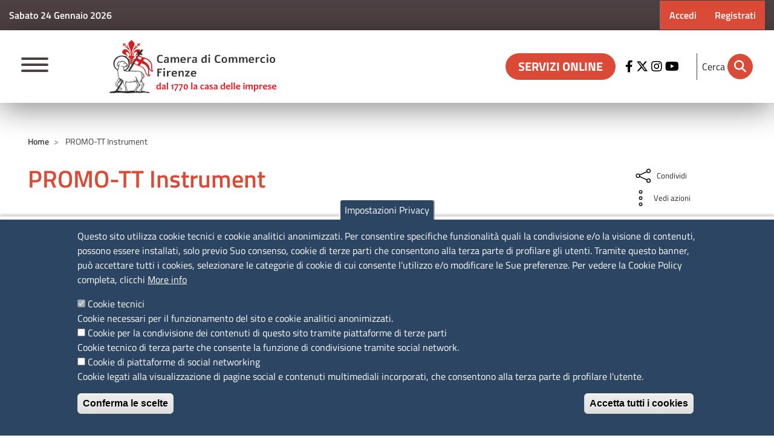

--- FILE ---
content_type: text/html; charset=UTF-8
request_url: https://www.fi.camcom.gov.it/promo-tt-instrument
body_size: 65012
content:
<!DOCTYPE html>
<html lang="it" dir="ltr" prefix="content: http://purl.org/rss/1.0/modules/content/  dc: http://purl.org/dc/terms/  foaf: http://xmlns.com/foaf/0.1/  og: http://ogp.me/ns#  rdfs: http://www.w3.org/2000/01/rdf-schema#  schema: http://schema.org/  sioc: http://rdfs.org/sioc/ns#  sioct: http://rdfs.org/sioc/types#  skos: http://www.w3.org/2004/02/skos/core#  xsd: http://www.w3.org/2001/XMLSchema# ">
  <head>
    <meta charset="utf-8" />
<script>var _paq = _paq || [];(function(){var u=(("https:" == document.location.protocol) ? "https://ingestion.webanalytics.italia.it/" : "https://ingestion.webanalytics.italia.it/");_paq.push(["setSiteId", "kJ3ZoaKpLy"]);_paq.push(["setTrackerUrl", u+"matomo.php"]);_paq.push(["setDoNotTrack", 1]);if (!window.matomo_search_results_active) {_paq.push(["trackPageView"]);}_paq.push(["setIgnoreClasses", ["no-tracking","colorbox"]]);_paq.push(["enableLinkTracking"]);var d=document,g=d.createElement("script"),s=d.getElementsByTagName("script")[0];g.type="text/javascript";g.defer=true;g.async=true;g.src=u+"matomo.js";s.parentNode.insertBefore(g,s);})();</script>
<meta name="description" content="    PROMO-TT Instrument è un progetto Consiglio Nazionale delle Ricerche - Unioncamere che mira a divulgare al sistema imprenditoriale le tecnologie messe a punto dal CNR in vari ambiti tematici e ad attivare un dialogo tra sistema imprenditoriale e mondo della ricerca.   Il Consiglio Nazionale delle Ricerche (CNR) e l’Unioncamere con la collaborazione di Dintec e della Camera di Commercio di Firenze hanno presentato il sito web dedicato e la nuova piattaforma" />
<link rel="canonical" href="https://www.fi.camcom.gov.it/promo-tt-instrument" />
<link rel="icon" href="/sites/default/files/favicon.png" />
<meta name="google-site-verification" content="ceLPK4ynbW8R9HBpsy0NaTHtV8PE0Vfo2fx0885wK_U" />
<meta name="Generator" content="Drupal 10 (https://www.drupal.org)" />
<meta name="MobileOptimized" content="width" />
<meta name="HandheldFriendly" content="true" />
<meta name="viewport" content="width=device-width, initial-scale=1, shrink-to-fit=no" />
<style>div#sliding-popup, div#sliding-popup .eu-cookie-withdraw-banner, .eu-cookie-withdraw-tab {background: #2B4562} div#sliding-popup.eu-cookie-withdraw-wrapper { background: transparent; } #sliding-popup h1, #sliding-popup h2, #sliding-popup h3, #sliding-popup p, #sliding-popup label, #sliding-popup div, .eu-cookie-compliance-more-button, .eu-cookie-compliance-secondary-button, .eu-cookie-withdraw-tab { color: #ffffff;} .eu-cookie-withdraw-tab { border-color: #ffffff;}</style>
<meta http-equiv="x-ua-compatible" content="ie=edge" />
<link rel="alternate" hreflang="it" href="https://www.fi.camcom.gov.it/promo-tt-instrument" />
<script>window.a2a_config=window.a2a_config||{};a2a_config.callbacks=[];a2a_config.overlays=[];a2a_config.templates={};</script>

    <title>PROMO-TT Instrument | Camera di Commercio di Firenze</title>
    <link rel="stylesheet" media="all" href="/core/modules/system/css/components/align.module.css?t8jm1z" />
<link rel="stylesheet" media="all" href="/core/modules/system/css/components/fieldgroup.module.css?t8jm1z" />
<link rel="stylesheet" media="all" href="/core/modules/system/css/components/container-inline.module.css?t8jm1z" />
<link rel="stylesheet" media="all" href="/core/modules/system/css/components/clearfix.module.css?t8jm1z" />
<link rel="stylesheet" media="all" href="/core/modules/system/css/components/details.module.css?t8jm1z" />
<link rel="stylesheet" media="all" href="/core/modules/system/css/components/hidden.module.css?t8jm1z" />
<link rel="stylesheet" media="all" href="/core/modules/system/css/components/item-list.module.css?t8jm1z" />
<link rel="stylesheet" media="all" href="/core/modules/system/css/components/js.module.css?t8jm1z" />
<link rel="stylesheet" media="all" href="/core/modules/system/css/components/nowrap.module.css?t8jm1z" />
<link rel="stylesheet" media="all" href="/core/modules/system/css/components/position-container.module.css?t8jm1z" />
<link rel="stylesheet" media="all" href="/core/modules/system/css/components/reset-appearance.module.css?t8jm1z" />
<link rel="stylesheet" media="all" href="/core/modules/system/css/components/resize.module.css?t8jm1z" />
<link rel="stylesheet" media="all" href="/core/modules/system/css/components/system-status-counter.css?t8jm1z" />
<link rel="stylesheet" media="all" href="/core/modules/system/css/components/system-status-report-counters.css?t8jm1z" />
<link rel="stylesheet" media="all" href="/core/modules/system/css/components/system-status-report-general-info.css?t8jm1z" />
<link rel="stylesheet" media="all" href="/core/modules/system/css/components/tablesort.module.css?t8jm1z" />
<link rel="stylesheet" media="all" href="/modules/contrib/ckeditor_bootstrap_tabs/css/tabs.css?t8jm1z" />
<link rel="stylesheet" media="all" href="/core/../themes/contrib/bootstrap_barrio/components/breadcrumb/breadcrumb.css?t8jm1z" />
<link rel="stylesheet" media="all" href="/core/../themes/contrib/bootstrap_barrio/components/menu/menu.css?t8jm1z" />
<link rel="stylesheet" media="all" href="/core/../themes/contrib/bootstrap_barrio/components/menu_columns/menu_columns.css?t8jm1z" />
<link rel="stylesheet" media="all" href="/core/../themes/contrib/bootstrap_barrio/components/menu_main/menu_main.css?t8jm1z" />
<link rel="stylesheet" media="all" href="/core/modules/filter/css/filter.caption.css?t8jm1z" />
<link rel="stylesheet" media="all" href="/core/modules/media/css/filter.caption.css?t8jm1z" />
<link rel="stylesheet" media="all" href="/modules/contrib/eu_cookie_compliance/css/eu_cookie_compliance.css?t8jm1z" />
<link rel="stylesheet" media="all" href="/modules/contrib/addtoany/css/addtoany.css?t8jm1z" />
<link rel="stylesheet" media="all" href="/modules/contrib/calendar/css/calendar.css?t8jm1z" />
<link rel="stylesheet" media="all" href="/modules/contrib/calendar/css/calendar_multiday.css?t8jm1z" />
<link rel="stylesheet" media="all" href="/modules/contrib/ckeditor_accordion/css/accordion.frontend.css?t8jm1z" />
<link rel="stylesheet" media="all" href="/modules/contrib/extlink/css/extlink.css?t8jm1z" />
<link rel="stylesheet" media="all" href="/themes/contrib/bootstrap_barrio/css/components/node.css?t8jm1z" />
<link rel="stylesheet" media="all" href="/libraries/fontawesome-free-6.4.2-web/css/all.css?t8jm1z" />
<link rel="stylesheet" media="all" href="/themes/custom/agid_base/css/style.css?t8jm1z" />
<link rel="stylesheet" media="all" href="/themes/custom/agid_base/css/hamburgers.min.css?t8jm1z" />
<link rel="stylesheet" media="all" href="/themes/custom/agid_fidx/css/theme.css?t8jm1z" />
<link rel="stylesheet" media="all" href="/themes/custom/agid_fidx/css/temp-custom.css?t8jm1z" />
<link rel="stylesheet" media="all" href="/themes/custom/agid_fidx/css/ic-custom.css?t8jm1z" />
<link rel="stylesheet" media="all" href="/themes/custom/agid_fidx/css/custom.css?t8jm1z" />
<link rel="stylesheet" media="all" href="/themes/custom/agid_fidx/css/last.css?t8jm1z" />
<link rel="stylesheet" media="all" href="/themes/custom/agid_fidx/css/firenze.css?t8jm1z" />
<link rel="stylesheet" media="all" href="//use.fontawesome.com/releases/v5.13.0/css/all.css" />
<link rel="stylesheet" media="all" href="/themes/custom/agid_base/fonts/Titillium_Web/Titillium_Web.css?t8jm1z" />

    
        <!-- Chatbot -->	  
	  <script>
   document.addEventListener("DOMContentLoaded", function() {
    const tag = document.createElement("algho-viewer");
    tag.setAttribute("bot-id","1d856db73c83cc5bb349e7ff88fb8437");
    tag.setAttribute("question-id", "1183474");
    tag.setAttribute("question-repeat", "false");
    tag.setAttribute("auto-hide-message", "0");
    tag.setAttribute("widget", "true");
    tag.setAttribute("audio", "true");
    tag.setAttribute("voice", "true");


    tag.setAttribute("widget-size", "90px");
    tag.setAttribute("widget-icon", "https://qplus-storage.s3.eu-central-1.amazonaws.com/ALGHO_gallery/644b09f78025098edf6c56290f070f44/algho/2fc3c86c19728fcf28faab9231d281f9/Icona Firenze IRIS_20250623090433.png");
    document.body.appendChild(tag);


    var isMobile = ("ontouchstart" in document.documentElement && /mobi/i.test(navigator.userAgent));
    if (isMobile) {
      tag.setAttribute("open", "false");
    }
    tag.setAttribute("z-index", "9999");
    tag.setAttribute("welcome-back-suggestion", "true");
    tag.setAttribute("hide-past-history", "true");
    // tag.setAttribute("cookie-expire", "15min");
    tag.setAttribute("tooltip", "Ciao sono IRIS, come posso aiutarti?"); 
    tag.setAttribute("start-message", "Ciao io sono IRIS. Clicca qui per parlare con me.");
    tag.setAttribute("privacy-message","Proseguendo nella conversazione autorizzo il trattamento dei miei dati personali come specificato nell'<a href='https://www.fi.camcom.gov.it/privacy-chatbot' target='_blank'>Informativa</a> di cui dichiaro aver preso visione"); 
    document.body.appendChild(tag);

    const script = document.createElement("script");
    script.setAttribute("id", "algho-viewer-module");
    script.setAttribute("type", "text/javascript");
    script.setAttribute("defer", "defer");
    script.setAttribute("charset", "UTF-8");
    script.setAttribute("src", "https://virtualassistant.alghoncloud.com/algho-viewer.min.js");
    document.body.appendChild(script);
});
</script>
      <!-- Chatbot end-->	  

  </head>
  <body class="layout-no-sidebars page-node-56754 path-node node--type-page">
    <a href="#main-content" class="sr-only sr-only-focusable skip-link">
      Salta al contenuto principale
    </a>
    
      <div class="dialog-off-canvas-main-canvas" data-off-canvas-main-canvas>
    

<!-- Site Overlay -->
<div class="site-overlay"></div>

<nav class="pushy pushy-left d-lg-none" data-menu-btn-class=".hamburger--collapse">
    <div class="pushy-content">
        <div id="push-close">
          <span>Menu</span> <a href="#" onclick="return false;" class="pushy-link"><i class="fa fa-times" aria-hidden="true"></i></a>
        </div>

        
                  <ul class="clearfix nav" data-component-id="bootstrap_barrio:menu">
                    <li class="nav-item">
                <a href="/siamo-al-tuo-fianco-%C2%A0i-nostri-servizi-online" class="d-block d-sm-none nav-link d-block d-sm-none nav-link--siamo-al-tuo-fianco-c2a0i-nostri-servizi-online" data-drupal-link-system-path="node/2232">Servizi online</a>
              </li>
                <li class="nav-item">
                <a href="/search" class="d-block d-sm-none nav-link d-block d-sm-none nav-link--search" data-drupal-link-system-path="search">Cerca</a>
              </li>
        </ul>
  




        
              <ul class="clearfix nav navbar-nav" data-component-id="bootstrap_barrio:menu_main">
                    <li class="nav-item">
                          <a href="/" class="nav-link nav-link--" data-drupal-link-system-path="&lt;front&gt;">Home</a>
              </li>
                <li class="nav-item">
                          <a href="/ambiente-0" class="nav-link nav-link--ambiente-0" data-drupal-link-system-path="node/56115">Ambiente</a>
              </li>
                <li class="nav-item">
                          <a href="/registro-delle-imprese" class="nav-link nav-link--registro-delle-imprese" data-drupal-link-system-path="node/56113">Registro delle imprese</a>
              </li>
                <li class="nav-item">
                          <a href="/diritto-annuale-1" class="nav-link nav-link--diritto-annuale-1" data-drupal-link-system-path="node/56116">Diritto annuale</a>
              </li>
                <li class="nav-item">
                          <a href="/nuove-imprese/servizio-nuove-imprese" class="nav-link nav-link--nuove-imprese-servizio-nuove-imprese" data-drupal-link-system-path="node/56909">Nuove imprese</a>
              </li>
                <li class="nav-item">
                          <a href="/contributi-0" class="nav-link nav-link--contributi-0" data-drupal-link-system-path="node/56117">Contributi</a>
              </li>
                <li class="nav-item">
                          <a href="/digitalizzazione-e-innovazione" class="nav-link nav-link--digitalizzazione-e-innovazione" data-drupal-link-system-path="node/56099">Digitalizzazione</a>
              </li>
                <li class="nav-item">
                          <a href="/estero" class="nav-link nav-link--estero" data-drupal-link-system-path="node/55977">Estero</a>
              </li>
                <li class="nav-item">
                          <a href="/albi-registri-ruoli-ed-elenchi" class="nav-link nav-link--albi-registri-ruoli-ed-elenchi" data-drupal-link-system-path="node/56114">Albi, registri, ruoli ed elenchi</a>
              </li>
                <li class="nav-item">
                          <a href="/tutela-di-consumatori-e-imprese" class="nav-link nav-link--tutela-di-consumatori-e-imprese" data-drupal-link-system-path="node/55981">Tutela di consumatori e imprese</a>
              </li>
                <li class="nav-item">
                          <a href="/arbitrato-mediazioneconciliazione-fimc" class="nav-link nav-link--arbitrato-mediazioneconciliazione-fimc" data-drupal-link-system-path="node/55982">Gestione delle controversie e della crisi</a>
              </li>
                <li class="nav-item">
                          <a href="https://www.fi.camcom.gov.it/orientamento-al-lavoro" class="nav-link nav-link-https--wwwficamcomgovit-orientamento-al-lavoro">Orientamento al lavoro</a>
              </li>
                <li class="nav-item">
                          <a href="/studi-e-informazione-economica" class="nav-link nav-link--studi-e-informazione-economica" data-drupal-link-system-path="node/55944">Studi e informazione economica</a>
              </li>
                <li class="nav-item">
                          <a href="/sedi-orari-e-contatti" class="nav-link nav-link--sedi-orari-e-contatti" data-drupal-link-system-path="node/55924">Sedi orari e contatti</a>
              </li>
                <li class="nav-item">
                          <a href="/modulistica" class="nav-link nav-link--modulistica" data-drupal-link-system-path="modulistica">Modulistica</a>
              </li>
                <li class="nav-item">
                          <a href="/urp" class="nav-link nav-link--urp" data-drupal-link-system-path="node/56033">URP</a>
              </li>
                <li class="nav-item">
                          <a href="/notizie?field_notizia_tipologia_target_id=587" class="nav-link nav-link--notiziefield-notizia-tipologia-target-id587" data-drupal-link-query="{&quot;field_notizia_tipologia_target_id&quot;:&quot;587&quot;}" data-drupal-link-system-path="notizie">Stampa</a>
              </li>
                <li class="nav-item">
                          <a href="/camera-news" class="nav-link nav-link--camera-news" data-drupal-link-system-path="node/58311">Camera News</a>
              </li>
                <li class="nav-item">
                          <a href="/la-camera" class="nav-link nav-link--la-camera" data-drupal-link-system-path="node/55923">La Camera</a>
              </li>
                <li class="nav-item">
                          <a href="https://albocamerale.camcom.it/firenze/" target="_blank" class="nav-link nav-link-https--albocameralecamcomit-firenze-">Albo online</a>
              </li>
                <li class="nav-item">
                          <a href="/amministrazione-trasparente" class="nav-link nav-link--amministrazione-trasparente" data-drupal-link-system-path="node/55918">Amministrazione trasparente</a>
              </li>
                <li class="nav-item">
                          <a href="/bandi-e-concorsi" class="nav-link nav-link--bandi-e-concorsi" data-drupal-link-system-path="node/55926">Bandi e concorsi</a>
              </li>
                <li class="nav-item">
                          <a href="/siti-tematici" class="nav-link nav-link--siti-tematici" data-drupal-link-system-path="node/55921">Siti tematici</a>
              </li>
                <li class="nav-item">
                          <a href="/attuazione-misure-pnrr" class="nav-link nav-link--attuazione-misure-pnrr" data-drupal-link-system-path="node/59816">Attuazione misure PNRR</a>
              </li>
        </ul>
  




    </div>
</nav>
<header id="header" class="header push" role="banner" aria-label="Intestazione del sito">
  
      <section class="row mx-auto region region-header-top">
    <div id="block-agid-fidx-header-data-oggi" class="col-auto mr-auto block-content-basic block block-block-content block-block-contentb7e821cc-d354-4a00-a7f3-255f9f77c046">
  
    
      <div class="content">
            <span>Sabato 24 Gennaio 2026</span>
    </div>
  </div>
<nav role="navigation" aria-labelledby="block-agid-fidx-account-menu-menu" id="block-agid-fidx-account-menu" class="col-auto block block-menu navigation menu--account">
            
  <h3 class="sr-only" id="block-agid-fidx-account-menu-menu">Menu profilo utente</h3>
  

        
              <ul class="clearfix nav flex-row" data-component-id="bootstrap_barrio:menu_columns">
                    <li class="nav-item">
                <a href="https://unioncamere.my.site.com/cciaaFirenze" class="nav-link nav-link-https--unioncameremysitecom-cciaafirenze">Accedi</a>
              </li>
                <li class="nav-item">
                <a href="https://unioncamere.my.site.com/cciaaFirenze/s/registration" class="nav-link nav-link-https--unioncameremysitecom-cciaafirenze-s-registration">Registrati</a>
              </li>
        </ul>
  



  </nav>

  </section>

    <div class="shadmenu">
        <div class="container-fluid">
        <div class="row" id="header-middle">
          <div id="hamburger-button-wrapper" class="col-2 col-sm-2 col-lg-1 col-block">
            <button class="hamburger hamburger--collapse" type="button">
              <span class="hamburger-box">
                <span class="hamburger-inner"></span>
              </span>
            </button>
          </div>
            <section class="col-10 col-sm-5 col-md-6 col-lg-4 region region-header-brand">
    
  
    
    <div id="logo-wrapper">
      <a href="/" title="Home" rel="home" class="navbar-brand">
          <img src="/themes/custom/agid_fidx/logo.svg" alt="Home" class="img-fluid d-inline-block align-top" />
          <h1 class="visually-hidden">Camere di commercio d'italia</h1>
      </a>
    </div>

    

  
  
  </section>

            <section class="col-12 col-sm-5 col-md-4 col-lg-6 region region-header-utilities d-flex justify-content-end">
    <div id="block-agid-fidx-socialheader" class="text-right block-content-basic block block-block-content block-block-content0aef5b55-dafb-4b81-a878-f96de422db05">
  
    
      <div class="content">
      
            <div class="clearfix text-formatted field field--name-body field--type-text-with-summary field--label-hidden field__item"><div class="d-none d-lg-block">
<div class="d-flex d-lg-flex">
<p class="ml-md-4 mb-3 mt-3"><a alt="link a servizi digitali" class="btn btn-default mr-3" href="/siamo-al-tuo-fianco-i-nostri-servizi-digitali"><strong>SERVIZI ONLINE</strong></a> <a href="https://www.facebook.com/CameraCommercioFI" rel="noopener noreferrer" target="_blank" title="Facebook"><i aria-hidden="true" class="fab fa-facebook-f">&nbsp;</i> </a> <a href="https://x.com/CamComFI" rel="noopener noreferrer" target="_blank" title="X"> <i aria-hidden="true" class="fab fa-x-twitter">&nbsp;</i> </a> <a href="https://www.instagram.com/cameracommerciofirenze" rel="noopener noreferrer" target="_blank" title="Instagram"> <i aria-hidden="true" class="fab fa-instagram">&nbsp;</i> </a> <a href="https://www.youtube.com/user/CameraCommercioFI" rel="noopener noreferrer" target="_blank" title="Youtube"> <i aria-hidden="true" class="fab fa-youtube">&nbsp;</i> </a></p>

<p class="ml-4 mb-3 mt-3 pl-1 search">&nbsp;Cerca&nbsp; <a class="circlebg" href="/search" title="Cerca"> <i aria-hidden="true" class="fa-solid fa-magnifying-glass"> </i> </a></p>
</div>
</div>
</div>
      
    </div>
  </div>

  </section>

        </div>
    </div>
    
    </div>
  </header>
<div id="container" class="container-fluid">

  <div id="main-wrapper" class="layout-main-wrapper clearfix page-base-cc">
    
      
      
      
                    <div id="breadcrumbs-wrapper" class="breadcrumb">
                <div class="container">  <section class="region region-breadcrumb">
    <div id="block-agid-fidx-breadcrumbs" class="block block-system block-system-breadcrumb-block">
  
    
      <div class="content">
      
  <nav role="navigation" aria-label="breadcrumb" style="">
  <ol class="breadcrumb">
            <li class="breadcrumb-item">
        <a href="/">Home</a>
      </li>
                <li class="breadcrumb-item active">
        PROMO-TT Instrument
      </li>
        </ol>
</nav>


    </div>
  </div>
<div id="block-agid-fidx-page-title" class="block block-core block-page-title-block">
  
    
      <div class="content">
      

<div class="row">
    <div class="col-lg-8 col-sm-8">
                    <h1 class="title"><span property="schema:name" class="field field--name-title field--type-string field--label-hidden">PROMO-TT Instrument </span>
</h1>
        
      

    </div>
    
    <div class="col-lg-3 offset-lg-1">
        <div class="px-4 mb-4">
            <div class="d-inline page-sharing page-user-sharing dropdown">
                <button aria-haspopup="true" class="btn btn-dropdown dropdown-toggle" aria-expanded="false" data-toggle="dropdown">
                    <svg xmlns="http://www.w3.org/2000/svg" viewBox="0 0 24 24" style="width: auto;" class="icon"
                         aria-hidden="true"><title>Condividi</title>
                        <g>
                            <path
                                d="M17.5 15a2.5 2.5 0 0 0-2 1l-7.6-3.4A1.3 1.3 0 0 0 8 12a1.3 1.3 0 0 0-.1-.6L15.5 8a2.5 2.5 0 1 0-.5-1.5 1.3 1.3 0 0 0 .1.6l-7.6 3.4a2.5 2.5 0 1 0 0 3l7.6 3.4a1.3 1.3 0 0 0-.1.6 2.5 2.5 0 1 0 2.5-2.5Zm0-10A1.5 1.5 0 0 1 19 6.5a1.5 1.5 0 0 1-3 0A1.5 1.5 0 0 1 17.5 5Zm-12 8.5a1.5 1.5 0 0 1 0-3 1.5 1.5 0 0 1 0 3Zm12 5.5a1.5 1.5 0 1 1 1.5-1.5 1.5 1.5 0 0 1-1.5 1.5Z"></path>
                        </g>
                        <g>
                            <rect width="24" height="24" fill="none"></rect>
                        </g>
                    </svg>
                    <small>Condividi</small></button>
                <div tabindex="-1" role="menu" aria-hidden="true" class="dropdown-menu">
                    <div class="link-list-wrapper">
                        <ul class="link-list">
                            <li><a target="_target"
                                   href="https://www.facebook.com/sharer/sharer.php?u=https://www.fi.camcom.gov.it/promo-tt-instrument"
                                   class="list-item">
                                    <svg xmlns="http://www.w3.org/2000/svg" viewBox="0 0 24 24" style="width: auto;" class="icon"
                                         aria-hidden="true"><title>Facebook</title>
                                        <g stroke="none" stroke-width="1">
                                            <g>
                                                <rect x="0" y="0" width="24" height="24" fill="none"></rect>
                                            </g>
                                            <path
                                                d="M13.55 22v-9.11h3.07l.46-3.56h-3.53V7.05c0-1 .29-1.73 1.77-1.73h1.87V2.14A25.14 25.14 0 0 0 14.45 2c-2.72 0-4.58 1.66-4.58 4.7v2.62H6.81v3.57h3.06V22h3.68Z"></path>
                                        </g>
                                    </svg>
                                    <span>Facebook</span></a></li>
                            <li><a target="_target"
                                   href="https://twitter.com/intent/tweet?url=https://www.fi.camcom.gov.it/promo-tt-instrument"
                                   class="list-item">
                                    <svg aria-hidden="true" focusable="false" data-prefix="fab" data-icon="x-twitter" class="icon"
                                         alt="Twitter" title="Twitter" role="img" xmlns="http://www.w3.org/2000/svg" viewBox="0 0 496 512">
                                        <path
                                            d="M389.2 48h70.6L305.6 224.2 487 464H345L233.7 318.6 106.5 464H35.8L200.7 275.5 26.8 48H172.4L272.9 180.9 389.2 48zM364.4 421.8h39.1L151.1 88h-42L364.4 421.8z"></path>
                                    </svg>
                                    <span>Twitter</span></a></li>
                            <li><a target="_target"
                                   href="https://www.linkedin.com/shareArticle?mini=true&amp;url=https://www.fi.camcom.gov.it/promo-tt-instrument&amp;title=https://www.fi.camcom.gov.it/promo-tt-instrument"
                                   class="list-item">
                                    <svg xmlns="http://www.w3.org/2000/svg" viewBox="0 0 24 24" style="width: auto;" class="icon"
                                         aria-hidden="true"><title>LinkedIn</title>
                                        <g stroke="none" stroke-width="1">
                                            <g>
                                                <rect x="0" y="0" width="24" height="24" fill="none"></rect>
                                            </g>
                                            <path
                                                d="M16.53 8.68A3.94 3.94 0 0 0 13 10.62V9H9.37v12h3.73v-5.95c0-1.57.29-3.09 2.24-3.09 1.95 0 1.93 1.8 1.93 3.19V21H21v-6.6c0-3.23-.69-5.72-4.47-5.72ZM5.16 3a2.17 2.17 0 1 0 2.16 2.18A2.16 2.16 0 0 0 5.16 3ZM3.29 9v12H7V9H3.29Zm13.24-.3A3.94 3.94 0 0 0 13 10.62V9H9.37v12h3.73v-5.95c0-1.57.29-3.09 2.24-3.09 1.95 0 1.93 1.8 1.93 3.19V21H21v-6.6c0-3.23-.69-5.72-4.47-5.72v.02ZM3.29 21H7V9H3.29v12ZM5.16 3a2.17 2.17 0 1 0 2.16 2.18A2.16 2.16 0 0 0 5.16 3Z"></path>
                                        </g>
                                    </svg>
                                    <span>LinkedIn</span></a></li>
                            <li><a target="_target"
                                   href="https://api.whatsapp.com/send?phone=&amp;text=https://www.fi.camcom.gov.it/promo-tt-instrument"
                                   class="list-item">
                                    <svg xmlns="http://www.w3.org/2000/svg" viewBox="0 0 24 24" style="width: auto;" class="icon"
                                         aria-hidden="true"><title>Whatsapp</title>
                                        <g stroke="none" stroke-width="1">
                                            <g>
                                                <rect x="0" y="0" width="24" height="24" fill="none"></rect>
                                            </g>
                                            <g transform="translate(2.000000, 1.000000)">
                                                <path
                                                    d="M17.09 3.63a10 10 0 0 0-15.68 12L0 20.8l5.28-1.38A10 10 0 0 0 10 20.63a10 10 0 0 0 7.05-17h.04ZM10 19a8.18 8.18 0 0 1-4.21-1.16l-.31-.18-3.13.83.84-3.06-.19-.36A8.28 8.28 0 1 1 10 19Zm4.54-6.2c-.25-.13-1.47-.73-1.7-.81-.23-.08-.39-.13-.56.12-.246.347-.51.68-.79 1-.14.16-.29.18-.54.06a6.92 6.92 0 0 1-2-1.23 7.27 7.27 0 0 1-1.38-1.73c-.15-.25 0-.38.11-.51s.25-.29.37-.43a1.51 1.51 0 0 0 .25-.42.46.46 0 0 0 0-.43c-.04-.2-.54-1.42-.75-1.92-.21-.5-.4-.42-.56-.43h-.47a1 1 0 0 0-.67.31A2.81 2.81 0 0 0 5 8.45 4.73 4.73 0 0 0 6 11a11 11 0 0 0 4.25 3.76c.464.2.938.378 1.42.53a3.28 3.28 0 0 0 1.56.09 2.54 2.54 0 0 0 1.68-1.18 2.09 2.09 0 0 0 .15-1.2c-.06-.07-.23-.13-.48-.25l-.04.05Z"></path>
                                            </g>
                                        </g>
                                    </svg>
                                    <span>Whatsapp</span></a></li>
                            <li><a target="_target"
                                   href="https://t.me/share/url?url=https://www.fi.camcom.gov.it/promo-tt-instrument"
                                   class="list-item">
                                    <svg aria-hidden="true" focusable="false" data-prefix="fab" data-icon="telegram" class="icon"
                                         alt="Telegram" title="Telegram" role="img" xmlns="http://www.w3.org/2000/svg"
                                         viewBox="0 0 496 512">
                                        <path
                                            d="M248 8C111 8 0 119 0 256s111 248 248 248 248-111 248-248S385 8 248 8zm121.8 169.9l-40.7 191.8c-3 13.6-11.1 16.9-22.4 10.5l-62-45.7-29.9 28.8c-3.3 3.3-6.1 6.1-12.5 6.1l4.4-63.1 114.9-103.8c5-4.4-1.1-6.9-7.7-2.5l-142 89.4-61.2-19.1c-13.3-4.2-13.6-13.3 2.8-19.7l239.1-92.2c11.1-4 20.8 2.7 17.2 19.5z"></path>
                                    </svg>
                                    <span>Telegram</span></a></li>
                        </ul>
                    </div>
                </div>
            </div>
            <div class="d-inline page-actions page-user-sharing dropdown">
                <button aria-haspopup="true" class="btn btn-dropdown dropdown-toggle" aria-expanded="false" data-toggle="dropdown">
                    <svg xmlns="http://www.w3.org/2000/svg" viewBox="0 0 24 24" style="width: auto;" class="icon"
                         aria-hidden="true"><title>Vedi azioni</title>
                        <g>
                            <path
                                d="M12 18a1 1 0 1 1-1 1 .9.9 0 0 1 1-1m0-1a2 2 0 1 0 2 2 2 2 0 0 0-2-2Zm0-6a1 1 0 1 1-1 1 .9.9 0 0 1 1-1m0-1a2 2 0 1 0 2 2 2 2 0 0 0-2-2Zm0-6a.9.9 0 0 1 1 1 1 1 0 0 1-2 0 .9.9 0 0 1 1-1m0-1a2 2 0 1 0 2 2 2 2 0 0 0-2-2Z"></path>
                        </g>
                        <g>
                            <rect width="24" height="24" fill="none"></rect>
                        </g>
                    </svg>
                    <small>Vedi azioni</small></button>
                <div tabindex="-1" role="menu" aria-hidden="true" class="dropdown-menu">
                    <div class="link-list-wrapper">
                        <ul class="link-list">
                            <li>
                                <button type="button" class="btn btn-link">
                                    <svg xmlns="http://www.w3.org/2000/svg" viewBox="0 0 24 24" style="width: auto;" class="icon"
                                         aria-hidden="true"><title>Stampa</title>
                                        <g>
                                            <path
                                                d="M21 9.5A1.5 1.5 0 0 0 19.5 8H17V3H7v5H4.5A1.5 1.5 0 0 0 3 9.5V16h2v3h2v2h10v-2h2v-3h2ZM8 4h8v4H8ZM6 18v-4h1v4Zm10 2H8v-6h8v6Zm2-2h-1v-4h1v4Zm2-3h-1v-2H5v2H4V9.5a.5.5 0 0 1 .5-.5h15a.5.5 0 0 1 .5.5ZM6 11h4v1H6Z"></path>
                                        </g>
                                        <g>
                                            <rect width="24" height="24" fill="none"></rect>
                                        </g>
                                    </svg>
                                  <span><a href="/print/pdf/node/56754">Stampa</a></span></button>
                            </li>

                            <li><a
                                    href="mailto:?subject=Diritto annuale&amp;body=https://www.fi.camcom.gov.it/promo-tt-instrument"
                                    class="list-item">
                                    <svg xmlns="http://www.w3.org/2000/svg" viewBox="0 0 24 24" style="width: auto;" class="icon"
                                         aria-hidden="true"><title>Invia</title>
                                        <g>
                                            <path
                                                d="M20.5 5h-17A1.5 1.5 0 0 0 2 6.5v11A1.5 1.5 0 0 0 3.5 19h17a1.5 1.5 0 0 0 1.5-1.5v-11A1.5 1.5 0 0 0 20.5 5Zm-.3 1-7.1 7.2a1.6 1.6 0 0 1-2.2 0L3.8 6ZM3 17.3V6.6L8.3 12Zm.7.7L9 12.7l1.2 1.2a2.7 2.7 0 0 0 3.6 0l1.2-1.2 5.3 5.3Zm12-6L21 6.6v10.7Z"></path>
                                        </g>
                                        <g>
                                            <rect width="24" height="24" fill="none"></rect>
                                        </g>
                                    </svg>
                                    <span>Invia</span></a>
                            </li>
                        </ul>
                    </div>
                </div>
            </div>
        </div>
    </div>
</div><!--/row-->

    </div>
  </div>

  </section>
</div>
            </div>
        
        <div id="main" class="container">
                        <div class="order-1 d-none" id="toggle-col">
                <button id="tocjs-toggle" class="toc-toggle" aria-label="Apri/Chiudi indice">
                  <img src="/themes/custom/agid_fidx/images/icons/icona_indice%401x.png" alt="Icona indice">
                </button>
            </div>
                      <div class="row row-offcanvas row-offcanvas-left clearfix">
            <main class="main-content col-12 order-3" id="content" role="main">
              <section class="section">
                <a id="main-content" tabindex="-1"></a>
                  <section class="region region-content">
    <div data-drupal-messages-fallback class="hidden"></div>
<div id="block-agid-fidx-content" class="block block-system block-system-main-block">
  
    
      <div class="content">
      
<div data-history-node-id="56754" class="node node--type-page node--view-mode-full container" typeof="schema:WebPage">


<div class="row">

    <div class="col-12 first">
  

  


            <div property="schema:text" class="clearfix text-formatted field field--name-body field--type-text-with-summary field--label-hidden field__item"><div>
<div>&nbsp;</div>

<div>&nbsp;</div>

<div><strong>PROMO-TT Instrument</strong> è un progetto Consiglio Nazionale delle Ricerche - Unioncamere che mira a <strong>divulgare</strong> al sistema imprenditoriale le<strong> tecnologie messe a punto dal CNR </strong>in vari ambiti tematici e ad attivare un dialogo tra sistema imprenditoriale e mondo della ricerca.</div>

<div>&nbsp;</div>

<div>Il Consiglio Nazionale delle Ricerche (CNR) e l’Unioncamere con la collaborazione di Dintec e della Camera di Commercio di Firenze hanno presentato il sito web dedicato e la nuova<strong> piattaforma </strong>con i dati sulle tecnologie del CNR disponibili per l’innovazione nelle imprese industriali e nelle PMI:&nbsp;&nbsp;<strong><a href="https://promott.cnr.it/it">https://promott.cnr.it/it</a></strong></div>

<div>&nbsp;</div>

<div>Il progetto si articola per i settori di principale interesse su tavoli strategici nazionali e regionali che oltre ad avere l’obiettivo di&nbsp; diffondere queste tecnologie a diversi livelli, contribuisce a far conoscere le domande di ricerca e innovazione delle imprese nelle diverse regioni, con la collaborazione di ricercatori del CNR, degli esponenti del sistema camerale e Punto Impresa Digitale, delle associazioni delle imprese e di altri soggetti pubblici e privati che operano nell’ambito dello sviluppo tecnologico, dell’innovazione e della formazione.</div>

<div>&nbsp;</div>

<div>Le imprese interessate possono rivolgersi al Punto Impresa Digitale di Firenze all’indirizzo <a href="mailto:puntoimpresadigitale@fi.camcom.it">puntoimpresadigitale@fi.camcom.it</a> per maggiori informazioni.</div>

<div>&nbsp;</div>

<div>&nbsp;</div>

<div>&nbsp;</div>

<div>&nbsp;</div>
</div></div>
      

    </div>

    <div class="col-12 second">
    <div class="row">
    
    </div>
    <div class="third col-12">

    
  <div class="field field--name-field-page-contatti field--type-entity-reference field--label-above">
    <div class="field__label">Contatti</div>
          <div class='field__items'>
              <div class="field__item">

<article data-history-node-id="46949" about="/contatti/punto-impresa-digitale" class="node node--type-contatto node--promoted node--view-mode-riferimento-contenuto clearfix">
  <header>
    
          <h2 class="node__title">
        <a href="/contatti/punto-impresa-digitale" rel="bookmark"><span class="field field--name-title field--type-string field--label-hidden">Punto Impresa Digitale</span>
</a>
      </h2>
        
      </header>
  <div class="node__content clearfix">
    
  <div class="field field--name-field-contatto-indirizzo field--type-string field--label-inline">
    <div class="field__label">Indirizzo</div>
              <div class="field__item">Piazza dei Giudici, 3 - 50122 Firenze</div>
          </div>

  <div class="field field--name-field-contatto-telefono field--type-telephone field--label-inline">
    <div class="field__label">Telefono</div>
              <div class="field__item">055.23.92.161</div>
          </div>

  <div class="field field--name-field-contatto-email field--type-email field--label-inline">
    <div class="field__label">Email</div>
              <div class="field__item">puntoimpresadigitale@fi.camcom.it</div>
          </div>

  <div class="clearfix text-formatted field field--name-field-contatto-orari field--type-text-long field--label-inline">
    <div class="field__label">Orari</div>
              <div class="field__item"><p>su appuntamento dal lunedì al giovedì dalle 9.00 alle 13.00 e dalle 14.00 alle 17.00 e venerdì dalle 9.00 alle 12.30</p></div>
          </div>

  </div>
</article>
</div>
              </div>
      </div>

       <div class="row" id="stampa--ultima-modifica">
             <div class="col-12 col-md-6">
               
              </div>
             <div class="col-12 col-md-6">
             
  <div class="field field--name-node-changed-date field--type-ds field--label-inline">
    <div class="field__label">Ultima modifica</div>
              <div class="field__item">Lun, 29/05/2023 - 15:14</div>
          </div>

              </div>
           </div>


    <div class="col-12">
        </div>
    </div>
    <div class="row footer fourth container">
          <div class="col-12 col-md-6">
                         </div>
    <div class="col-12 col-md-6">
        
    </div>
    </div>

    </div>

</div>

</div>



    </div>
  </div>

  </section>

              </section>
            </main>
            
              <div class="sidebar col-12 col-md-3 order-2" id="sidebar_first">

                <aside class="section" role="complementary">

                                 <input type="checkbox" id="ico-index" class="ico-index d-none">
                     

                  
                </aside>
              </div>

            
                      </div>

          <div class="row justify-content-end" id="assistenza">
              <div class="col-12 col-xl-9">

                

              </div>
            <div class="col-12">
              

            </div>
          </div>

        </div>

<!-- /#main -->

      
      </div>

      <div id="footer-navigation">
      <div class="container">
        <section class="row region region-footer-navigation">
    <div id="block-agid-fidx-logofooter" class="mt-5 pl-lg-4 block-content-basic block block-block-content block-block-content3725aace-9e48-40af-bb10-86fadadf1401">
  
    
      <div class="content">
      
            <div class="clearfix text-formatted field field--name-body field--type-text-with-summary field--label-hidden field__item"><div><img alt="logo Firenze Camera di commercio" src="/themes/custom/agid_fidx/images/Logo_Cciaa_bianco.png"></div>
</div>
      
    </div>
  </div>

  </section>

      </div>
    </div>
  
  <footer id="site-footer">
          <div class="container">

                  <div class="row site-footer__top clearfix">
            <div class="col-12 col-md-4">  <section class="row region region-footer-first">
    <div id="block-agid-fidx-footer-contatti" class="col-sm-11 block-content-basic block block-block-content block-block-content56c0b0cc-c92b-4bd6-b337-b04654719c33">
  
      <h3>Sedi</h3>
    
      <div class="content">
      
            <div class="clearfix text-formatted field field--name-body field--type-text-with-summary field--label-hidden field__item"><p><strong>Camera di Commercio di Firenze</strong><br>
Piazza dei Giudici, 3 - 50122 Firenze<br>
Telefono: 055.23.92.11<br>
Email: <a href="mailto:info@fi.camcom.it">info@fi.camcom.it</a><br>
Posta elettronica certificata: <a href="mailto:cciaa.firenze@fi.legalmail.camcom.it">cciaa.firenze@fi.legalmail.camcom.it</a><br>
<br>
Partita IVA 03097420487<br>
Codice fiscale 80002690487<br>
<br>
<a href="/sitemap">Mappa del sito</a><br>
<a href="/user/login">Accesso riservato</a></p>
</div>
      
    </div>
  </div>

  </section>
</div>
            <div class="col-12 col-md-4">  <section class="row region region-footer-second">
    <nav role="navigation" aria-labelledby="block-agid-fidx-menuprivacy-menu" id="block-agid-fidx-menuprivacy" class="col-sm-11 block block-menu navigation menu--menu-footer-last">
      
  <h3 id="block-agid-fidx-menuprivacy-menu">La camera</h3>
  

        
                  <ul class="clearfix nav" data-component-id="bootstrap_barrio:menu">
                    <li class="nav-item">
                <a href="/sedi-orari-e-contatti" class="nav-link nav-link--sedi-orari-e-contatti" data-drupal-link-system-path="node/55924">Sedi, orari e contatti</a>
              </li>
                <li class="nav-item">
                <a href="/urp" class="nav-link nav-link--urp" data-drupal-link-system-path="node/56033">URP Ufficio relazioni con il pubblico</a>
              </li>
                <li class="nav-item">
                <a href="/stampa" class="nav-link nav-link--stampa" data-drupal-link-system-path="node/55925">Stampa</a>
              </li>
                <li class="nav-item">
                <a href="/la-camera/la-camera-di-commercio-oggi" class="nav-link nav-link--la-camera-la-camera-di-commercio-oggi" data-drupal-link-system-path="node/56361">La Camera di Commercio oggi</a>
              </li>
                <li class="nav-item">
                <a href="/azienda-speciale-promofirenze" class="nav-link nav-link--azienda-speciale-promofirenze" data-drupal-link-system-path="node/56370">Azienda speciale PromoFirenze</a>
              </li>
                <li class="nav-item">
                <a href="/siti-tematici" class="nav-link nav-link--siti-tematici" data-drupal-link-system-path="node/55921">Siti tematici</a>
              </li>
        </ul>
  



  </nav>

  </section>
</div>
            <div class="col-12 col-md-4">  <section class="row region region-footer-third">
    <nav role="navigation" aria-labelledby="block-agid-fidx-piedipaginafirenzeprivacy-menu" id="block-agid-fidx-piedipaginafirenzeprivacy" class="col-sm-11 block block-menu navigation menu--footer">
      
  <h3 id="block-agid-fidx-piedipaginafirenzeprivacy-menu">Trasparenza</h3>
  

        
              <ul class="clearfix nav flex-row" data-component-id="bootstrap_barrio:menu_columns">
                    <li class="nav-item">
                <a href="https://albocamerale.camcom.it/firenze/" target="_blank" class="nav-link nav-link-https--albocameralecamcomit-firenze-">Albo Online</a>
              </li>
                <li class="nav-item">
                <a href="/amministrazione-trasparente" class="nav-link nav-link--amministrazione-trasparente" data-drupal-link-system-path="node/55918">Amministrazione trasparente</a>
              </li>
                <li class="nav-item">
                <a href="/bandi-e-concorsi" class="nav-link nav-link--bandi-e-concorsi" data-drupal-link-system-path="node/55926">Bandi e concorsi</a>
              </li>
                <li class="nav-item">
                <a href="https://cameradicommerciodifirenze.whistleblowing.it/#/" target="_blank" class="nav-link nav-link-https--cameradicommerciodifirenzewhistleblowingit--">Segnalazioni Whistleblowing</a>
              </li>
                <li class="nav-item">
                <a href="/accessibilit%C3%A0" class="nav-link nav-link--accessibilitc3a0" data-drupal-link-system-path="node/56799">Accessibilità</a>
              </li>
                <li class="nav-item">
                <a href="https://www.fi.camcom.gov.it/pagamenti-informatici" class="nav-link nav-link-https--wwwficamcomgovit-pagamenti-informatici">IBAN e pagamenti informatici</a>
              </li>
                <li class="nav-item">
                <a href="/privacy" class="nav-link nav-link--privacy" data-drupal-link-system-path="node/55934">Informative privacy e cookie</a>
              </li>
                <li class="nav-item">
                <a href="/servizio-la-verifica-delle-autocertificazioni-delle-imprese-da-parte-delle-pa" class="nav-link nav-link--servizio-la-verifica-delle-autocertificazioni-delle-imprese-da-parte-delle-pa" data-drupal-link-system-path="node/55917">Verifiche PA</a>
              </li>
                <li class="nav-item">
                <a href="/attuazione-misure-pnrr" class="nav-link nav-link--attuazione-misure-pnrr" data-drupal-link-system-path="node/59816">Attuazione misure PNRR</a>
              </li>
                <li class="nav-item">
                <a href="/modulistica" class="nav-link nav-link--modulistica" data-drupal-link-system-path="modulistica">Modulistica</a>
              </li>
        </ul>
  



  </nav>

  </section>
</div>
            <div class="col-12 col-md-4"></div>
          </div>
        
                  <div class="site-footer__bottom">
              <section class="row region region-footer-last">
    <div id="block-agid-fidx-socialfooter" class="col-sm-4 block-content-basic block block-block-content block-block-content87a6d7f4-6430-431e-ad21-ee858d414e5e">
  
      <h3>Seguici su</h3>
    
      <div class="content">
      
            <div class="clearfix text-formatted field field--name-body field--type-text-with-summary field--label-hidden field__item"><p><a href="https://www.facebook.com/CameraCommercioFI" title="Facebook"><i aria-hidden="true" class="fab fa-facebook-square fa-2x mr-2">&nbsp;</i></a> <a href="https://twitter.com/CamComFI" title="social x"><i aria-hidden="true" class="fab fa-x-twitter fa-2x mr-2">&nbsp;</i></a><a href="https://www.instagram.com/cameracommerciofirenze" title="social x"><i aria-hidden="true" class="fab fa-instagram-square fa-2x mr-2">&nbsp;</i></a><a href="https://www.youtube.com/user/CameraCommercioFI" title="Social Instagram"><i aria-hidden="true" class="fab  fa-youtube-square fa-2x mr-2">&nbsp;</i></a></p>
</div>
      
    </div>
  </div>
<div id="block-agid-fidx-ngeu" class="col-sm-4 align-content-end flex-wrap text-center block-content-basic block block-block-content block-block-contentec70e3a5-cee1-46fa-af9c-0bc736d2c409">
  
    
      <div class="content">
      
            <div class="clearfix text-formatted field field--name-body field--type-text-with-summary field--label-hidden field__item"><p><a data-entity-substitution="canonical" data-entity-type="node" data-entity-uuid="4884ab2d-cbe5-490a-89f2-675cd429dd36" href="/attuazione-misure-pnrr" title="Attuazione misure PNRR"><img alt="ngeu" data-entity-type="file" data-entity-uuid="9410511e-e3cd-4c1c-998d-b66658f4bec0" src="/sites/default/files/inline-images/IT_Finanziato_dall_Unione_europea_RGB_WHITE_Outline%20.png" style="width: auto; max-height: 70px;" width="3844" height="921" loading="lazy"></a></p>
</div>
      
    </div>
  </div>
<div id="block-agid-fidx-infocamerefooter" class="col-sm-4 justify-content-end d-flex align-items-center block-content-basic block block-block-content block-block-contentf6570003-8ee1-4652-a55f-8bc312ed14e8">
  
    
      <div class="content">
      
            <div class="clearfix text-formatted field field--name-body field--type-text-with-summary field--label-hidden field__item"><div class="d-flex align-items-center">È un servizio realizzato da&nbsp;&nbsp;
<div>
  
  
  <div class="field field--name-field-media-image field--type-image field--label-visually_hidden">
    <div class="field__label visually-hidden">Immagine</div>
              <div class="field__item">  <a href="/sites/default/files/immagini/2025-04-07/infocamere-footer.png"><img loading="lazy" src="/sites/default/files/immagini/2025-04-07/infocamere-footer.png" width="113" height="69" alt="Logo Infocamere" typeof="foaf:Image">
</a>
</div>
          </div>

</div>

</div>
</div>
      
    </div>
  </div>

  </section>

          </div>
        
      </div>
      </footer>
</div>

  </div>

    
    <script type="application/json" data-drupal-selector="drupal-settings-json">{"path":{"baseUrl":"\/","pathPrefix":"","currentPath":"node\/56754","currentPathIsAdmin":false,"isFront":false,"currentLanguage":"it"},"pluralDelimiter":"\u0003","suppressDeprecationErrors":true,"matomo":{"disableCookies":false,"trackMailto":true,"trackColorbox":true},"data":{"extlink":{"extTarget":true,"extTargetAppendNewWindowLabel":"(opens in a new window)","extTargetNoOverride":false,"extNofollow":false,"extTitleNoOverride":false,"extNoreferrer":true,"extFollowNoOverride":false,"extClass":"0","extLabel":"(link is external)","extImgClass":false,"extSubdomains":true,"extExclude":"","extInclude":".*\\.(pdf|docx|doc|jpg|png|)$","extCssExclude":"","extCssInclude":"","extCssExplicit":"","extAlert":false,"extAlertText":"This link will take you to an external web site. We are not responsible for their content.","extHideIcons":false,"mailtoClass":"0","telClass":"0","mailtoLabel":"(link sends email)","telLabel":"(link is a phone number)","extUseFontAwesome":false,"extIconPlacement":"append","extPreventOrphan":false,"extFaLinkClasses":"fa fa-external-link","extFaMailtoClasses":"fa fa-envelope-o","extAdditionalLinkClasses":"","extAdditionalMailtoClasses":"","extAdditionalTelClasses":"","extFaTelClasses":"fa fa-phone","whitelistedDomains":[],"extExcludeNoreferrer":""}},"eu_cookie_compliance":{"cookie_policy_version":"1.0.0","popup_enabled":true,"popup_agreed_enabled":false,"popup_hide_agreed":false,"popup_clicking_confirmation":false,"popup_scrolling_confirmation":false,"popup_html_info":"\u003Cbutton type=\u0022button\u0022 class=\u0022eu-cookie-withdraw-tab\u0022\u003EImpostazioni Privacy\u003C\/button\u003E\n\u003Cdiv aria-labelledby=\u0022popup-text\u0022  class=\u0022eu-cookie-compliance-banner eu-cookie-compliance-banner-info eu-cookie-compliance-banner--categories\u0022\u003E\n  \u003Cdiv class=\u0022popup-content info eu-cookie-compliance-content\u0022\u003E\n        \u003Cdiv id=\u0022popup-text\u0022 class=\u0022eu-cookie-compliance-message\u0022 role=\u0022document\u0022\u003E\n      \u003Cp\u003EQuesto sito utilizza cookie tecnici e cookie analitici anonimizzati. Per consentire specifiche funzionalit\u00e0 quali la condivisione e\/o la visione di contenuti, possono essere installati, solo previo Suo consenso, cookie di terze parti che consentono alla terza parte di profilare gli utenti. Tramite questo banner, pu\u00f2 accettare tutti i cookies, selezionare le categorie di cookie di cui consente l\u2019utilizzo e\/o modificare le Sue preferenze. Per vedere la Cookie Policy completa, clicchi\u003C\/p\u003E\n              \u003Cbutton type=\u0022button\u0022 class=\u0022find-more-button eu-cookie-compliance-more-button\u0022\u003EMore info\u003C\/button\u003E\n          \u003C\/div\u003E\n\n          \u003Cdiv id=\u0022eu-cookie-compliance-categories\u0022 class=\u0022eu-cookie-compliance-categories\u0022\u003E\n                  \u003Cdiv class=\u0022eu-cookie-compliance-category\u0022\u003E\n            \u003Cdiv\u003E\n              \u003Cinput type=\u0022checkbox\u0022 name=\u0022cookie-categories\u0022 class=\u0022eu-cookie-compliance-category-checkbox\u0022 id=\u0022cookie-category-tecnici\u0022\n                     value=\u0022tecnici\u0022\n                      checked                       disabled  \u003E\n              \u003Clabel for=\u0022cookie-category-tecnici\u0022\u003ECookie tecnici\u003C\/label\u003E\n            \u003C\/div\u003E\n                          \u003Cdiv class=\u0022eu-cookie-compliance-category-description\u0022\u003ECookie necessari per il funzionamento del sito e cookie analitici anonimizzati.\u003C\/div\u003E\n                      \u003C\/div\u003E\n                  \u003Cdiv class=\u0022eu-cookie-compliance-category\u0022\u003E\n            \u003Cdiv\u003E\n              \u003Cinput type=\u0022checkbox\u0022 name=\u0022cookie-categories\u0022 class=\u0022eu-cookie-compliance-category-checkbox\u0022 id=\u0022cookie-category-terze_parti\u0022\n                     value=\u0022terze_parti\u0022\n                                           \u003E\n              \u003Clabel for=\u0022cookie-category-terze_parti\u0022\u003ECookie per la condivisione dei contenuti di questo sito tramite piattaforme di terze parti\u003C\/label\u003E\n            \u003C\/div\u003E\n                          \u003Cdiv class=\u0022eu-cookie-compliance-category-description\u0022\u003ECookie tecnico di terza parte che consente la funzione di condivisione tramite social network.\u003C\/div\u003E\n                      \u003C\/div\u003E\n                  \u003Cdiv class=\u0022eu-cookie-compliance-category\u0022\u003E\n            \u003Cdiv\u003E\n              \u003Cinput type=\u0022checkbox\u0022 name=\u0022cookie-categories\u0022 class=\u0022eu-cookie-compliance-category-checkbox\u0022 id=\u0022cookie-category-social\u0022\n                     value=\u0022social\u0022\n                                           \u003E\n              \u003Clabel for=\u0022cookie-category-social\u0022\u003ECookie di piattaforme di social networking\u003C\/label\u003E\n            \u003C\/div\u003E\n                          \u003Cdiv class=\u0022eu-cookie-compliance-category-description\u0022\u003ECookie legati alla visualizzazione di pagine social e contenuti multimediali incorporati, che consentono alla terza parte di profilare l\u0026#039;utente.\u003C\/div\u003E\n                      \u003C\/div\u003E\n                          \u003Cdiv class=\u0022eu-cookie-compliance-categories-buttons\u0022\u003E\n            \u003Cbutton type=\u0022button\u0022\n                    class=\u0022eu-cookie-compliance-save-preferences-button \u0022\u003EConferma le scelte\u003C\/button\u003E\n          \u003C\/div\u003E\n              \u003C\/div\u003E\n    \n    \u003Cdiv id=\u0022popup-buttons\u0022 class=\u0022eu-cookie-compliance-buttons eu-cookie-compliance-has-categories\u0022\u003E\n            \u003Cbutton type=\u0022button\u0022 class=\u0022agree-button eu-cookie-compliance-default-button\u0022\u003EAccetta tutti i cookies\u003C\/button\u003E\n              \u003Cbutton type=\u0022button\u0022 class=\u0022eu-cookie-withdraw-button visually-hidden\u0022\u003ERevoca il consenso\u003C\/button\u003E\n          \u003C\/div\u003E\n  \u003C\/div\u003E\n\u003C\/div\u003E","use_mobile_message":false,"mobile_popup_html_info":"\u003Cbutton type=\u0022button\u0022 class=\u0022eu-cookie-withdraw-tab\u0022\u003EImpostazioni Privacy\u003C\/button\u003E\n\u003Cdiv aria-labelledby=\u0022popup-text\u0022  class=\u0022eu-cookie-compliance-banner eu-cookie-compliance-banner-info eu-cookie-compliance-banner--categories\u0022\u003E\n  \u003Cdiv class=\u0022popup-content info eu-cookie-compliance-content\u0022\u003E\n        \u003Cdiv id=\u0022popup-text\u0022 class=\u0022eu-cookie-compliance-message\u0022 role=\u0022document\u0022\u003E\n      \n              \u003Cbutton type=\u0022button\u0022 class=\u0022find-more-button eu-cookie-compliance-more-button\u0022\u003EMore info\u003C\/button\u003E\n          \u003C\/div\u003E\n\n          \u003Cdiv id=\u0022eu-cookie-compliance-categories\u0022 class=\u0022eu-cookie-compliance-categories\u0022\u003E\n                  \u003Cdiv class=\u0022eu-cookie-compliance-category\u0022\u003E\n            \u003Cdiv\u003E\n              \u003Cinput type=\u0022checkbox\u0022 name=\u0022cookie-categories\u0022 class=\u0022eu-cookie-compliance-category-checkbox\u0022 id=\u0022cookie-category-tecnici\u0022\n                     value=\u0022tecnici\u0022\n                      checked                       disabled  \u003E\n              \u003Clabel for=\u0022cookie-category-tecnici\u0022\u003ECookie tecnici\u003C\/label\u003E\n            \u003C\/div\u003E\n                          \u003Cdiv class=\u0022eu-cookie-compliance-category-description\u0022\u003ECookie necessari per il funzionamento del sito e cookie analitici anonimizzati.\u003C\/div\u003E\n                      \u003C\/div\u003E\n                  \u003Cdiv class=\u0022eu-cookie-compliance-category\u0022\u003E\n            \u003Cdiv\u003E\n              \u003Cinput type=\u0022checkbox\u0022 name=\u0022cookie-categories\u0022 class=\u0022eu-cookie-compliance-category-checkbox\u0022 id=\u0022cookie-category-terze_parti\u0022\n                     value=\u0022terze_parti\u0022\n                                           \u003E\n              \u003Clabel for=\u0022cookie-category-terze_parti\u0022\u003ECookie per la condivisione dei contenuti di questo sito tramite piattaforme di terze parti\u003C\/label\u003E\n            \u003C\/div\u003E\n                          \u003Cdiv class=\u0022eu-cookie-compliance-category-description\u0022\u003ECookie tecnico di terza parte che consente la funzione di condivisione tramite social network.\u003C\/div\u003E\n                      \u003C\/div\u003E\n                  \u003Cdiv class=\u0022eu-cookie-compliance-category\u0022\u003E\n            \u003Cdiv\u003E\n              \u003Cinput type=\u0022checkbox\u0022 name=\u0022cookie-categories\u0022 class=\u0022eu-cookie-compliance-category-checkbox\u0022 id=\u0022cookie-category-social\u0022\n                     value=\u0022social\u0022\n                                           \u003E\n              \u003Clabel for=\u0022cookie-category-social\u0022\u003ECookie di piattaforme di social networking\u003C\/label\u003E\n            \u003C\/div\u003E\n                          \u003Cdiv class=\u0022eu-cookie-compliance-category-description\u0022\u003ECookie legati alla visualizzazione di pagine social e contenuti multimediali incorporati, che consentono alla terza parte di profilare l\u0026#039;utente.\u003C\/div\u003E\n                      \u003C\/div\u003E\n                          \u003Cdiv class=\u0022eu-cookie-compliance-categories-buttons\u0022\u003E\n            \u003Cbutton type=\u0022button\u0022\n                    class=\u0022eu-cookie-compliance-save-preferences-button \u0022\u003EConferma le scelte\u003C\/button\u003E\n          \u003C\/div\u003E\n              \u003C\/div\u003E\n    \n    \u003Cdiv id=\u0022popup-buttons\u0022 class=\u0022eu-cookie-compliance-buttons eu-cookie-compliance-has-categories\u0022\u003E\n            \u003Cbutton type=\u0022button\u0022 class=\u0022agree-button eu-cookie-compliance-default-button\u0022\u003EAccetta tutti i cookies\u003C\/button\u003E\n              \u003Cbutton type=\u0022button\u0022 class=\u0022eu-cookie-withdraw-button visually-hidden\u0022\u003ERevoca il consenso\u003C\/button\u003E\n          \u003C\/div\u003E\n  \u003C\/div\u003E\n\u003C\/div\u003E","mobile_breakpoint":768,"popup_html_agreed":false,"popup_use_bare_css":false,"popup_height":"auto","popup_width":"100%","popup_delay":1000,"popup_link":"\/cookie","popup_link_new_window":true,"popup_position":false,"fixed_top_position":true,"popup_language":"it","store_consent":false,"better_support_for_screen_readers":false,"cookie_name":"","reload_page":true,"domain":"","domain_all_sites":false,"popup_eu_only":false,"popup_eu_only_js":false,"cookie_lifetime":100,"cookie_session":0,"set_cookie_session_zero_on_disagree":0,"disagree_do_not_show_popup":false,"method":"categories","automatic_cookies_removal":true,"allowed_cookies":"terze_parti:__at*\r\nterze_parti:uvc\r\nterze_parti:loc\r\nsocial:sb\r\nsocial:tr\/\r\nsocial:fr\r\nsocial:YSC\r\nsocial:VISITOR_INFO1_LIVE\r\nsocial:yt*\r\nsocial:CONSENT\r\ntecnici:_algho_policy_id\r\ntecnici:_algho_user_id","withdraw_markup":"\u003Cbutton type=\u0022button\u0022 class=\u0022eu-cookie-withdraw-tab\u0022\u003EImpostazioni Privacy\u003C\/button\u003E\n\u003Cdiv aria-labelledby=\u0022popup-text\u0022 class=\u0022eu-cookie-withdraw-banner\u0022\u003E\n  \u003Cdiv class=\u0022popup-content info eu-cookie-compliance-content\u0022\u003E\n    \u003Cdiv id=\u0022popup-text\u0022 class=\u0022eu-cookie-compliance-message\u0022 role=\u0022document\u0022\u003E\n      \u003Ch2\u003EWe use cookies on this site to enhance your user experience\u003C\/h2\u003E\u003Cp\u003EYou have given your consent for us to set cookies.\u003C\/p\u003E\n    \u003C\/div\u003E\n    \u003Cdiv id=\u0022popup-buttons\u0022 class=\u0022eu-cookie-compliance-buttons\u0022\u003E\n      \u003Cbutton type=\u0022button\u0022 class=\u0022eu-cookie-withdraw-button \u0022\u003ERevoca il consenso\u003C\/button\u003E\n    \u003C\/div\u003E\n  \u003C\/div\u003E\n\u003C\/div\u003E","withdraw_enabled":true,"reload_options":0,"reload_routes_list":"","withdraw_button_on_info_popup":true,"cookie_categories":["tecnici","terze_parti","social"],"cookie_categories_details":{"tecnici":{"uuid":"33a70cf0-bbec-4763-aced-33a71dce9231","langcode":"it","status":true,"dependencies":[],"id":"tecnici","label":"Cookie tecnici","description":"Cookie necessari per il funzionamento del sito e cookie analitici anonimizzati.","checkbox_default_state":"required","weight":-9},"terze_parti":{"uuid":"257eadaf-f952-47ac-956b-9ee7f55e6b3f","langcode":"it","status":true,"dependencies":[],"id":"terze_parti","label":"Cookie per la condivisione dei contenuti di questo sito tramite piattaforme di terze parti","description":"Cookie tecnico di terza parte che consente la funzione di condivisione tramite social network.","checkbox_default_state":"unchecked","weight":-8},"social":{"uuid":"0455363f-ceba-422a-8845-aead34df9c33","langcode":"it","status":true,"dependencies":[],"id":"social","label":"Cookie di piattaforme di social networking","description":"Cookie legati alla visualizzazione di pagine social e contenuti multimediali incorporati, che consentono alla terza parte di profilare l\u0027utente.","checkbox_default_state":"unchecked","weight":-7}},"enable_save_preferences_button":true,"cookie_value_disagreed":"0","cookie_value_agreed_show_thank_you":"1","cookie_value_agreed":"2","containing_element":"body","settings_tab_enabled":false,"olivero_primary_button_classes":"","olivero_secondary_button_classes":"","close_button_action":"close_banner","open_by_default":true,"modules_allow_popup":true,"hide_the_banner":false,"geoip_match":true},"ckeditorAccordion":{"accordionStyle":{"collapseAll":1,"keepRowsOpen":0,"animateAccordionOpenAndClose":1,"openTabsWithHash":1,"allowHtmlInTitles":0}},"user":{"uid":0,"permissionsHash":"22d0472fa3e745ed520043089c0b934b732de4761f12ef68550786365672daa0"}}</script>
<script src="/core/assets/vendor/jquery/jquery.min.js?v=3.7.1"></script>
<script src="/core/assets/vendor/once/once.min.js?v=1.0.1"></script>
<script src="/sites/default/files/languages/it_GLbT4owKYWVJ8xWM1odo-SOeWWQxD72rNF-rP8002pI.js?t8jm1z"></script>
<script src="/core/misc/drupalSettingsLoader.js?v=10.4.7"></script>
<script src="/core/misc/drupal.js?v=10.4.7"></script>
<script src="/core/misc/drupal.init.js?v=10.4.7"></script>
<script src="https://static.addtoany.com/menu/page.js" defer></script>
<script src="/modules/contrib/addtoany/js/addtoany.js?v=10.4.7"></script>
<script src="/themes/custom/agid_base/js/collapsibleTreeMenu/lib/jquery.ntm/js/jquery.ntm.js?t8jm1z"></script>
<script src="/themes/custom/agid_base/js/collapseMenu.js?t8jm1z"></script>
<script src="/themes/custom/agid_base/js/popper.min.js?v=10.4.7"></script>
<script src="/themes/custom/agid_base/js/bootstrap.min.js?v=10.4.7"></script>
<script src="/themes/custom/agid_base/js/global.js?v=10.4.7"></script>
<script src="/themes/custom/agid_base/js/pushy.min.js?v=10.4.7"></script>
<script src="/themes/custom/agid_base/js/custom.js?v=10.4.7"></script>
<script src="/themes/custom/agid_base/js/attrchange.js?v=10.4.7"></script>
<script src="/themes/custom/agid_fidx/js/theme.js?v=10.4.7"></script>
<script src="/modules/contrib/ckeditor_accordion/js/accordion.frontend.min.js?t8jm1z"></script>
<script src="/modules/contrib/ckeditor_bootstrap_tabs/js/tabs.js?t8jm1z"></script>
<script src="/modules/contrib/eu_cookie_compliance/js/eu_cookie_compliance.min.js?v=10.4.7" defer></script>
<script src="/modules/contrib/extlink/js/extlink.js?v=10.4.7"></script>
<script src="/modules/contrib/matomo/js/matomo.js?v=10.4.7"></script>

  </body>
</html>


--- FILE ---
content_type: text/css
request_url: https://www.fi.camcom.gov.it/themes/custom/agid_fidx/css/last.css?t8jm1z
body_size: 16720
content:
/*  css style Camera di commercio*/
/* breadcrumb */
/* header */
/* Titoli pagina */
/*Blocchi homepage accordion e tab pagine interne */
/* plus icon in tab */
/* Tabs sportelli su node */
/* allegati, modulistica e gallery in page */
/* titoli pagina e card pagina */
/* toc js menu*/
/* paragraph assistenza*/
/* page-sharing */
/* webform ticket accordion */
/* custom shadow for filed in form ticket */
/* Data news */
/* header */
/*nascondo campo ambito dal webform*/
#breadcrumbs-wrapper.breadcrumb {
	background: white;
	color: #3c3c3c;
	text-transform: none;
	box-shadow: none;
}

#breadcrumbs-wrapper.breadcrumb ol.breadcrumb li {
	color: #3c3c3c;
	text-transform: none;
}

#breadcrumbs-wrapper.breadcrumb ol.breadcrumb li a {
	color: #3c3c3c;
	text-transform: none;
}

.breadcrumb-item + .breadcrumb-item::before {
	display: inline-block;
	padding-right: 0.5rem;
	color: #6c757d;
	content: ">";
}

#header-middle {
	justify-content: space-between;
}

body.scrolled #header-middle {
	justify-content: space-between;
}

body.scrolled #tree-menu-hamb {
	display: block !important;
}

.region-header-brand {
	left: 0;
	transition: left .2s !important;
}

header#header div#header-middle div#hamburger-button-wrapper {
	padding: 0;
	max-width: 85px;
}

.path-node #main-wrapper #main.container {
	margin-top: 10px;
}

.path-node .block-page-title-block {
	margin-top: 10px;
	margin-bottom: 10px;
}

#block-agid-mldx-page-title.block-page-title-block .content h1.title span {
	font-weight: 600;
}

h1.title {
	font-weight: 600;
}

.field--name-field-sottotitolo {
	font-size: 20px;
	font-weight: normal;
}

.view-sportelli-homepage {
	text-align: center;
}

.view-sportelli-homepage h3 {
	font-size: 22px;
	font-weight: 600;
	line-height: 29px;
}

.view-sportelli-homepage .icon-card {
	background: #2B4562;
	padding: 50px 0;
	border-top-left-radius: 15px;
	border-top-right-radius: 15px;
}

.view-sportelli-homepage .icon-card img {
	max-height: 61px;
	width: auto;
}

.view-sportelli-homepage .col-card {
	width: 100%;
	padding-right: 5px;
	padding-left: 5px;
}

.view-sportelli-homepage .card {
	width: 100%;
	max-width: 100%;
	min-width: 220px;
}

.view-sportelli-homepage .card .card-title {
	min-height: 60px;
	color: black;
}

.view-sportelli-homepage .card .box p {
	padding-right: 1.25rem;
	padding-left: 1.25rem;
}

.view-sportelli-homepage .card-wrapper .tab-pane-content {
	display: flex;
	gap: 20px;
}

.view-sportelli-homepage .card-wrapper .tab-pane {
	border: none;
}

.view-sportelli-homepage .card-wrapper .card {
	text-align: left;
}

.view-sportelli-homepage .card-wrapper .card a {
	color: black;
}

.tabs-sportelli .tab-link .card-body span {
	font-size: 16px;
	font-weight: 600;
	line-height: normal;
	text-decoration: underline;
	color: #3c3c3c;
	transition: all .3s ease;
	cursor: pointer;
	display: block;
}

.tabs-sportelli .col-card .tab-link {
	padding: 0;
	border: 0;
}

.tabs-sportelli .col-card .tab-link p.card-text {
	color: black;
	padding: 1rem;
	visibility: hidden;
	height: 0px;
	transition: height .2s ease;
}

.tabs-sportelli .col-card .tab-link.active p.card-text {
	visibility: visible;
	height: auto;
}

.tabs-sportelli .nav-tabs > li.active > a {
	border: 0;
	background: transparent;
}

.tabs-sportelli .nav-tabs > li.active > a:hover {
	border: 0;
	background: transparent;
}

.tabs-sportelli .nav-tabs > li.active > a:focus {
	border: 0;
	background: transparent;
}

.card:hover .box-card-link p {
	visibility: visible;
	height: auto;
	text-decoration: none !important;
}

.bootstrap-tabs .tab-page li .tab-link {
	display: flex;
	gap: 20px;
}

.bootstrap-tabs .tab-page li > a:hover {
	background-color: transparent;
	border: none;
	background-color: transparent;
	border: none;
}

.bootstrap-tabs .tab-page li > a:focus {
	background-color: transparent;
	border: none;
	background-color: transparent;
	border: none;
}

.bootstrap-tabs .nav .open > a {
	background-color: transparent;
	border: none;
}

.bootstrap-tabs .nav .open > a:hover {
	background-color: transparent;
	border: none;
}

.bootstrap-tabs .nav .open > a:focus {
	background-color: transparent;
	border: none;
}

.fa-rounded {
	background: #2b4562;
	height: 45px;
	width: 45px;
	align-items: center;
	display: flex;
	justify-content: center;
	border-radius: 50%;
	color: white;
}

.link-tab {
	display: flex;
	flex-wrap: wrap;
	justify-content: space-between;
	align-items: center;
}

.page-node-tab {
	margin-top: 80px;
}

.page-node-tab .tab-content {
	box-shadow: 10px 10px 40px 0px rgba(0, 0, 0, 0.1);
	background: white;
	border-top-right-radius: 15px;
	border-top-left-radius: 15px;
	margin-top: -10px;
}

.page-node-tab .tab-content .tab-pane {
	position: relative;
	padding-top: 50px;
	background: white;
	border-radius: inherit;
}

.page-node-tab .tab-content > .active {
	border: none;
}

.tab-page li a.tab-link {
	display: flex;
	flex-wrap: wrap;
	justify-content: space-between;
	align-items: center;
	border: none !important;
	padding: 10px 0;
}

.tab-page li.active {
	box-shadow: 10px 10px 40px 0px rgba(0, 0, 0, 0.1);
	border-top-right-radius: 15px;
	border-top-left-radius: 15px;
	position: relative;
}

.node-tab .tab-page li a.tab-link h3.col {
	font-weight: 600 !important;
	color: black !important;
	padding-top: 10px;
	padding-bottom: 10px;
}

.node-tab .card .card-body .card-title {
	min-height: 60px;
}

.node-tab .card .card-body .card-title a {
	color: black;
}

.node-tab .card-link-tab {
	display: block;
}

.node-tab .card-link-tab a {
	display: inline-block;
}

.node-tab .card-link-tab a .fa-rounded {
	transition: background .2s ease;
}

.node-tab .card-link-tab a:hover .fa-rounded {
	background: #3d5774;
}

.node-tab .tab-content .tab-pane.active .card {
	flex-grow: 0;
	flex-shrink: 0;
	flex-basis: 33.3333%;
}

.card-link-tab {
	display: none;
}

.file-item {
	display: inline-flex;
	flex: 1;
}

.file-item .field {
	width: 95%;
	margin-right: auto;
	margin-left: auto;
}

.file-item .file--mime-application-pdf {
	background-image: none;
	padding-left: 0;
}

.file-item .field__item {
	display: flex;
	gap: 5px;
	align-items: center;
}

.file-item .field__item .fa-icon {
	color: #3c3c3c;
}

.field--name-field-page-manualistica {
	width: 99.5%;
}

.slick--view--photogallery .slick-arrow i {
	font-size: 25px;
}

.slick-prev i {
	margin-left: 20px;
}

.slick-next i {
	margin-right: 20px;
}

body.path-node main#content div.field--name-node-title {
	text-align: left;
	background: none;
}

body.path-node main#content div.content .field--name-field-webform-ticket #accordionContent.accordion-ticket:hover .btn-ticket .title-paragraph h3 {
	color: #3c3c3c;
}

body.path-node main#content div.content .accordion-ticket.card.card-base:hover .js-form-item * {
	color: black !important;
}

body.path-node main#content div.content .card.accordion-ticket:hover .field__item .form {
	color: #3c3c3c !important;
}

article.card h3.card-title a {
	font-weight: bold;
}

.toc-js {
	border-right: 2px solid #2B4562;
	width: 250px;
}

.toc-js ul {
	padding-left: 0;
	list-style-type: none;
}

.toc-js ul li {
	margin-bottom: 15px;
	padding-right: 10px;
}

.toc-js li a {
	color: #2b4562;
	text-transform: uppercase;
}

.toc-js li a:hover {
	font-weight: bold;
}

.toc-js li.toc-active a {
	font-weight: bold;
}

.toc-js .toc-title {
	font-size: 24px;
	color: #2b4562;
	font-weight: bold;
	margin-bottom: 20px;
}

.ico-index {
	width: 30px;
	height: 30px;
	background: url(../images/icons/icona_indice@1x.png) no-repeat;
	display: inline-block;
	position: absolute;
	left: -20px;
	background-size: contain;
	appearance: unset;
}

.paragraph-assistenza {
	border-radius: 15px;
}

.paragraph-assistenza .btn-block .title-paragraph {
	font-size: 32px !important;
	padding: 50px 0 40px 0;
	transition: all .2s ease;
	border-radius: inherit;
	margin-bottom: 0 !important;
}

.paragraph-assistenza .btn-block .title-paragraph .fa {
	font-size: 20px;
	transition: all .2s ease;
}

.paragraph-assistenza .btn-block.collapsed .title-paragraph {
	margin-bottom: 0 !important;
}

.paragraph-assistenza .btn-block.collapsed .title-paragraph span {
	color: #3c3c3c;
}

.paragraph-assistenza .btn-accordion[aria-expanded="true"] {
	color: white;
	background: #2B4562;
	color: white;
}

.paragraph-assistenza .btn-accordion[aria-expanded="true"] .fa {
	transform: rotate(180deg);
}

.paragraph-assistenza .btn-accordion[aria-expanded="true"] .title-paragraph span {
	color: white;
}

.paragraph-assistenza .btn-accordion {
	padding: 0;
	border-radius: 15px;
	border: none;
}

.paragraph-assistenza .btn-accordion:hover .title-paragraph {
	color: white;
	background: #2B4562;
}

.paragraph-assistenza .btn-accordion:hover .title-paragraph span {
	color: white;
}

.paragraph-assistenza .btn-accordion.collapsed {
	background: white;
}

.paragraph-assistenza .btn-accordion.collapsed .title-paragraph span {
	color: #3c3c3c;
}

.paragraph-assistenza .btn-accordion[aria-expanded="false"] .title-paragraph span {
	color: #3c3c3c;
}

.paragraph-assistenza .btn-accordionh .title-paragraph span {
	color: white;
}

.paragraph-assistenza #collapseOne {
	margin-top: -28px;
}

.paragraph-assistenza #accordionContent {
	border-radius: 15px;
}

#collapseOne {
	background: #2B4562;
	padding: 50px 30px;
	border-bottom-left-radius: 15px;
	border-bottom-right-radius: 15px;
	margin-top: -25px;
}

.card-info .card-body {
	justify-content: space-around;
	display: flex;
	flex-wrap: wrap;
	padding-top: 50px;
	padding-bottom: 50px;
}

.card-info .card-body .h3 {
	color: black;
	font-weight: 600;
}

.box-ico {
	height: 68px;
}

.box-ico img {
	width: auto;
	height: 68px;
}

.box-tel details {
	border-radius: 20px;
	border-color: #2B4562;
	background: #2B4562;
	color: white;
	padding: 0.2rem 1rem;
}

.box-tel details summary {
	display: block;
}

.box-tel details summary .fa {
	font-size: 12px;
}

.box-tel details summary::marker {
	display: none;
}

.box-tel .open-inner {
	text-align: center;
}

.box-tel .open-inner a {
	color: white;
}

.page-user-sharing .btn-dropdown svg.icon {
	max-width: 35px;
}

.page-user-sharing ul {
	list-style-type: none;
	padding-left: 20px;
}

.page-user-sharing ul li {
	margin-bottom: 15px;
}

.page-user-sharing ul li svg.icon {
	max-width: 30px;
}

.page-user-sharing ul li a span {
	color: #0079c0;
	font-weight: normal;
}

.page-user-sharing ul li a:hover span {
	text-decoration: underline;
}

.page-user-sharing ul li a:hover svg {
	fill: #0079c0;
}

.page-user-sharing .btn-link {
	width: 100%;
	margin: 0;
	padding: 0;
	text-align: left;
}

.page-user-sharing .btn-link:hover .icon {
	fill: #0079c0;
}

.accordion-ticket h3 span {
	font-weight: 300;
}

.accordion-ticket h3 span i {
	font-size: 1.5em;
}

.card.card-base.accordion-ticket {
	padding: 0;
}

.card.card-base.accordion-ticket:hover {
	background: #fff;
}

.btn-ticket {
	border-radius: inherit;
}

.btn-accordion.btn-ticket:hover {
	background: #2B4562;
	text-decoration: none;
}

.btn-accordion.btn-ticket:hover .title-paragraph h3 {
	color: #fff !important;
}

.btn-accordion.btn-ticket:hover .title-paragraph h3 span.field__label {
	color: #fff !important;
}

#collapseTicket {
	padding: 15px;
}

#collapseTicket .js-form-required {
	color: black !important;
	text-align: left;
	font-weight: 300;
}

#collapseTicket .field__item {
	color: black !important;
	text-align: left;
	font-weight: 300;
}

#collapseTicket legend {
	font-size: 1rem;
}

#collapseTicket #edit-container {
	width: 100%;
	margin-left: 0;
}

#collapseTicket .form-type-email {
	padding-left: 30px;
}

#collapseTicket #edit-provincia--wrapper {
	margin-top: -1.5rem;
	margin-left: 15px;
}

#collapseTicket #edit-sei-gia-registrato---wrapper {
	margin-left: 15px;
}

#collapseTicket .js-form-item-messaggio {
	margin: 0 15px;
}

#collapseTicket .js-webform-radios {
	display: inline-flex;
	gap: 20px;
}

#collapseTicket #edit-actions {
	text-align: right;
}

#collapseTicket #edit-actions button.button.button--primary {
	border: none;
	background: #fff !important;
	font-size: 24px;
	color: #3c3c3c !important;
}

#collapseTicket #edit-actions button.button.button--primary:hover {
	color: #3c3c3c !important;
	text-decoration: underline;
}

#collapseTicket .captcha__title {
	color: black !important;
}

#collapseTicket .captcha__description {
	color: black !important;
}

#collapseTicket:hover .captcha-type-challenge--math {
	color: black !important;
}

#collapseTicket #edit-telefono-phone {
	box-shadow: rgba(0, 0, 0, 0.35) 0px 5px 15px;
}

.item-shadow {
	box-shadow: rgba(0, 0, 0, 0.35) 0px 5px 15px;
}

.node--type-notizia .field--name-node-post-date {
	color: #3c3c3c;
	margin-bottom: 5px;
}

#edit-ambito--wrapper {
	display: none;
}

@media (min-width: 1200px) {
	.view-sportelli-homepage h3 {
		font-size: 21px;
	}

	.tab-page .tab-link h3 {
		font-size: 21px;
	}

	.shadmenu > .container {
		max-width: 1400px;
	}
}

@media (min-width: 1440px) {
	.view-sportelli-homepage h3 {
		font-size: 24px;
	}

	.tab-page .tab-link h3 {
		font-size: 24px;
	}
}

@media (max-width: 767px) {
	header {
		overflow-x: hidden;
	}

	body {
		overflow-x: hidden;
	}

	html {
		overflow-x: hidden;
	}

	div.blocco-homepage h2 span {
		max-width: 60vw;
		display: block;
		margin: 0 auto;
	}

	div#homepage-slider-wrapper ul.slick-dots {
		max-width: 98vw;
		bottom: 50px !important;
	}

	div#homepage-slider-wrapper div.slide__caption {
		left: 5vw;
		max-width: 90vw;
		margin-top: 15px;
	}

	.tabs-sportelli .nav-tabs li.col-card {
		margin-bottom: 5px;
	}

	.view-sportelli-homepage {
		padding-top: 0 !important;
	}

	.view-sportelli-homepage .card-wrapper .tab-pane-content {
		flex-wrap: wrap;
	}

	.bootstrap-tabs .tab-page li .tab-link {
		flex-wrap: wrap;
	}

	.toc-js.sticky.is-sticked {
		position: relative;
		top: 0 !important;
		width: 100%;
	}

	#views-exposed-form-notizie-block-2 > div {
		justify-content: center;
	}

	.slider-list div.blocco-homepage h2 {
		margin-bottom: 30px;
	}

	#collapseTicket .form-type-email {
		padding-right: 0;
	}

	#collapseTicket #edit-telefono--wrapper {
		padding-left: 30px;
	}

	div#footer-navigation .navbar-brand {
		left: 0;
	}

	div#footer-navigation .navbar-brand img.img-fluid {
		max-width: 100%;
	}

	.region-footer-navigation #logo-wrapper {
		padding: 0 15px;
	}

	#block-agid-mldx-menuprivacy {
		text-align: left;
	}

	footer#site-footer section.region-footer-last .nav li {
		margin: 0 5px 0 0;
	}

	footer#site-footer section nav.block-menu {
		padding-left: 0;
	}

	#sliding-popup {
		z-index: 0;
	}

	.path-node .block-page-title-block .mb-4 {
		margin-bottom: 0;
	}

	.circlebg {
		border-radius: 50%;
		padding: 5px 8px;
	}

	.block-views-blocknotizie-block-2 .btn-show-all {
		margin-top: 20px;
		margin-bottom: 40px;
	}

	#eventi-blocco-vedi-tutti {
		margin-top: 20px;
		margin-bottom: 40px;
	}
}

@media (min-width: 768px) {
	.tab-page li.active:nth-child(1):after {
		width: 40px;
		height: 40px;
		background-size: 50% 50%;
		background-repeat: no-repeat;
		background-image: radial-gradient(circle at 100% 0, transparent 20px, #fff 21px);
		content: '';
		display: block;
		right: -40px;
		position: absolute;
		bottom: -9px;
	}

	.tab-page li.active:nth-child(2):before {
		width: 40px;
		height: 40px;
		background-size: 50% 50%;
		background-repeat: no-repeat;
		background-image: radial-gradient(circle at 0 0, transparent 20px, #fff 21px);
		content: '';
		display: block;
		left: -20px;
		position: absolute;
		bottom: -9px;
	}
}

@media (max-width: 667px) {
	header#header div#header-middle {
		max-width: 95vw;
		margin: 0 auto 0 0;
	}

	.col-card {
		padding-right: 15px !important;
		padding-left: 15px !important;
	}

	.tab-page li.active {
		order: 1;
		text-decoration: underline;
	}

	button.hamburger--collapse {
		padding-left: 0;
	}

	#breadcrumbs-wrapper .container {
		padding-right: 0;
	}

	#breadcrumbs-wrapper.breadcrumb {
		margin-top: 70px !important;
		padding-bottom: 0 !important;
		padding-left: 0;
	}

	ol.breadcrumb {
		margin-bottom: 0;
		padding: 0;
	}

	#block-agid-mldx-page-title.block-page-title-block .content h1.title {
		margin-bottom: 10px !important;
	}

	body.path-node main#content div.field--name-node-title h1 {
		padding: 0;
	}
}

@media (max-width: 1366px) and (orientation: landscape) {
	.toc-js {
		width: 210px;
	}

	.tb-megamenu-item .dropdown-toggle::after {
		width: 12px;
		height: 12px;
	}

	.tb-megamenu .nav > li.tb-megamenu-item > a {
		padding-right: 25px !important;
		padding-left: 5px;
	}
}

@media (min-width: 1024px) {
	body.scrolled {
		transition: all .5s ease;
	}

	body.scrolled header#header .region-main-menu {
		display: none;
	}

	body.scrolled header#header .submenu {
		display: none;
	}

	body.scrolled #hamburger-button-wrapper {
		display: block !important;
	}

}

--- FILE ---
content_type: text/css
request_url: https://www.fi.camcom.gov.it/themes/custom/agid_fidx/css/firenze.css?t8jm1z
body_size: 23523
content:
/* custom firenze */
/*
$brown: #4D4042;
$orange: #D94B37;
*/
@media (min-width: 1200px) {
    .container {
        max-width: 1440px;
    }
}
div#main-wrapper div#main.container {
    margin-top:0;
}
.btn.btn-primary {
    background: #4D4042!important;
    border-radius: 30px;
    text-transform: uppercase;
    border-color: #4D4042;
    padding-right: 20px;
    padding-left: 20px;
    transition: all .2s ease;
}
.btn.btn-primary:hover {
    background: #311C18!important;

}
.btn.btn-default {
    background: #D94B37!important;
    color: white!important;
    padding-right: 20px;
    padding-left: 20px;
    border-radius: 30px;
}
.btn.btn-default:hover {
    text-decoration: underline;
}
.tree-menu-hamb .closed > a::after {
    opacity: 0.6;
}

/* pagination, bread */
.page-item.active .page-link {
    z-index: 1;
    color: #fff;
    background-color: #311C18;
    border-color: #311C18;
}
.page-item .page-link {
    z-index: 1;
    color: #311C18;
    border-color: #311C18;
}
div#breadcrumbs-wrapper ol.breadcrumb {
    padding-left: 0;
    margin-top: 40px;
}
#breadcrumbs-wrapper {
    margin-bottom:0;
    padding-bottom: 0;
}
#container-fi #homepage-region-third-wrapper,
#container-fi #homepage-wrapper #homepage-region-fourth-wrapper   {
    background: white;
}
footer#site-footer section nav.block-menu ul {
    flex-direction: column !important;
}
footer#site-footer section div.block h3, footer#site-footer section nav.block-menu h3  {
    border-bottom: 1px solid white;
    margin-bottom: 10px;
    padding-bottom: 20px;
    text-transform: uppercase;
}
footer .site-footer__bottom .region-footer-last {
    justify-content: start;
}
body.path-node main#content div.footer.fourth {
    background: none;
}
article.node.node--type-contatto.node--promoted.node--view-mode-riferimento-contenuto.clearfix {
    text-align: left;
}
h1.title {
    color: #D94B37;
}
h3, .h3, h3 a {
    color: black;
    transition: all .2s ease;
}
.h3:hover, h3 a:hover {
    color: #D94B37;
}
.title-h3 {
    font-size: 20px;
}
.orange {
    color: #D94B37;
}
body.path-node main#content div.content h2,body.path-node main#content div.content h2 a  {
    color: #D94B37;
}
body.path-node main#content .field--name-field-titolo-icona h2.icon {
    color: #D94B37;
    font-size: 32px!important;
    font-weight: 600!important;
    display: flex;
    align-items: center;
    gap: 10px;
    flex-wrap: wrap;
}
body.path-node main#content div.content ul:not(.pagination):not(.pager):not(.contextual-links):not(.nav-tabs):not(.slick-dots):not(.chosen-results) {
    list-style-type: none!important;
}
body {
    overflow-x: hidden;
}
body.path-node main#content div.content ul:not(.pagination):not(.pager):not(.contextual-links):not(.nav-tabs):not(.slick-dots):not(.chosen-results) li::before {
    color: #D94B37;
}
.box-ico img {
    height: unset;
}
body.path-frontpage div.slick--view--slider-homepage {
    margin-top: 20px;
}

body.path-node main#content div.content .field--name-body h2,
body.path-node main#content div.content h3 {
    color: #D94B37;
}
body .big {
    font-size: 50px;
}
.subtitle {
    font-size: 20px;
    font-weight: 400;
}
.font-20 {
    font-size: 20px;
}
header#header .shadmenu, header#header div#header-middle {
    background: #ffffff!important;
}
#container-fi h1.title {
    color: #D94B37;
}
#block-agid-fidx-page-title h1.title .subtitle {
    font-size: 20px;
    font-weight:normal;
}
header#header section.region-header-top {
    background:#4d4042!important;
}
#tree-menu-hamb li a {
    color: #4d4042;
}
#tree-menu ul ul li.menu-item--expanded a {
    line-height: 1.1;
    letter-spacing: -0.3px;
    word-break: break-word;
  white-space: preserve-breaks;
}
/*button.hamburger {
    padding-left:0;
}*/
#hamburger-button-wrapper .hamburger-box .hamburger-inner {
    background: #4d4042;
}
#hamburger-button-wrapper .hamburger-box .hamburger-inner:before,#hamburger-button-wrapper .hamburger-box .hamburger-inner:after {
    background: #4d4042;
}
#hamburger-button-wrapper #hamburger-menu-text {
    display: none!important;
    font-size: 0px!important;
}
body.pushy-open-left .pushy-content #push-close {
    background: #D94B37!important;
}
nav.pushy a.is-active {
    color: white!important;
}
#tree-menu-hamb.d-lg-none {
    display: block!important;
}
@media (min-width: 992px) {
    div#main-wrapper {
        padding-top: 150px!important;
    }
}

div#homepage-slider-wrapper ul.slick-dots {
    bottom: unset!important;
}
div#homepage-slider-wrapper nav.slick__arrow {
    max-width: 90vw;
    transform: translate(-50%, -50%);
    left: 50%;
}
div#homepage-slider-wrapper .slick--view--slider-homepage .slick__arrow .fa-solid {
    color: #D94B37;
}
div#homepage-slider-wrapper ul.slick-dots li.slick-active button,
ul.slick-dots li.slick-active button  {
    background: #D94B37!important;
}
div#homepage-slider-wrapper ul.slick-dots li button {
    width: 13px;
    height: 13px;
}
div#homepage-slider-wrapper ul.slick-dots li {
    margin: 0 2px;
    width: unset!important;
}
#block-agid-fidx-account-menu .nav .nav-link {
    background: #D94B37;
}
div#homepage-slider-wrapper div.slide__caption h2.slide__title a {
    color: #000000!important;
    position: relative;
    font-weight: 600;
}

div#homepage-slider-wrapper div.slide__caption .views-field-body {
    font-weight: normal;
    color: #000;
}
div#homepage-slider-wrapper div.slide__caption .views-field-body a {
    color: #000;
}

div#homepage-slider-wrapper div.slide__content div.slide__media img {
    vertical-align: top;
    display: inline;
    cursor: pointer;
}
.view.slidehome .slide__caption .slide__title:after {
    content: " ";
    width: 13%;
    height: 3px;
    background: #D94B37;
    display: block;
    margin-top: 5px;
}
div.blocco-homepage h2 {
    position: relative;
}
div.blocco-homepage h2 i {
    background: #D94B37;
    border-color: white!important;
}

#block-agid-fidx-views-block-banner-homepage-blocco-homepage-fissi {
    width: 99%;
}
#block-agid-fidx-views-block-banner-homepage-blocco-homepage-fissi h2 {
    margin: 0 5px;
}
.titlenews, .date-day {
    color: #D94B37;
}
.show-more a {
    color: #D94B37;
    text-decoration: underline;
}

.views-field-field-banner-homepage-immagine .field-content img {
    min-height: 90px;
    width: auto;
    max-width: 100%;
}
.slick--view--banner-homepage .slick-list {
    margin-left: 20px;
}

#block-agid-fidx-socialheader p {
    align-items: center;
    display: flex;
    display: flex;
    gap: 10px;
    gap: 10px;
}
#block-agid-fidx-socialheader p.search {
    border-left: 1px solid #4D4042;
}
#block-agid-fidx-socialheader a {
    color: #000;
    font-size: 20px;
}
#block-agid-fidx-socialheader .circlebg {
    background: #D94B37;
    border-color: #D94B37;
    height: 42px;
    width: 42px;
    padding:0;
    justify-content: center;
    align-items: center;
    display: inline-flex;
}
#block-agid-fidx-socialheader .circlebg i {
    color: white;
}
.btn-show-all a {
    background: #D94B37;
}
/* slide loghi */
button.slick-arrow .fa-solid {
    font-size: 25px;
    color: gray;
}

/* calendario */
#container-fi .view-eventi-calendari .calendar-calendar .table-responsive thead th {
    background-color: #4D4042;
}
#container-fi .view-eventi-calendari .calendar-calendar td.mini.today.has-no-events {
    background-color: #D94B37!important;
}
#container-fi .view-eventi-calendari .calendar-calendar td.mini.has-events.future {
    border: 3px solid #D94B37!important;
}
#container-fi .view-eventi-calendari .calendar-calendar .mini-day-on a {
    color: #4D4042;
}
.view-eventi-calendari .calendar-calendar td.mini.today {
    background-color: #D94B37!important;
}

.view-eventi-calendari {
    .pager {
        li::marker {
            color: white;
        }
    }
}

/* Filtri view  e page view */
.view-filters .js-form-item label {
    color: #D94B37;
}
.page-archivio .fa-calendar {
    color: #D94B37;
}
.page-view-notizie div#main-wrapper div#main {
    margin-top:0;
}
.field--name-field-notizia-categoria a {
    color: #D94B37;
}
/* footer */
div#footer-navigation, footer#site-footer {
    background: #30373d;
}

#container-fi #site-footer .block h3{
    text-transform: uppercase;
    border-bottom: 1px solid white;
    margin-bottom: 1rem;
}
#container-fi #site-footer .block li a {
    text-decoration: underline!important;
    margin-bottom: 2px;
}
#container-fi #site-footer .block li a:hover{
    color:lightgray!important;
}
#container-fi #site-footer .block ul.flex-row {
    flex-direction: column!important;
}
#container-fi #site-footer .block .field--type-image img {
    margin-bottom: 0;
}
#block-agid-fidx-socialfooter {
    max-width: 412.5px;
}

/* Collegamenti */
[id$="-views-block-banner-homepage-blocco-homepage-fissi"]{
    margin-right: auto;
    margin-left: auto;
}

/* Notizie, card, Servizi, block */
.block-views-blocknotizie-block-2 .view-footer {
    width: 100%;
}
.block-views-blocknotizie-block-2 .btn-show-all {
    justify-content: right;
    margin-right: 10px;
}
.card .card-body {
    justify-content: space-between;
    flex-direction: column;
    display: flex;
}
.card .card-img-top {
    border-top-left-radius: 15px;
    border-top-right-radius: 15px;
}

.card-bottom a:before {
    content: "";
    width: 100%;
    position: absolute;
    top: 0;
    left: 0;
    height: 100%;
}
.card:hover a i {
    color: #AE3C2C;
}
.paragraph.single-faq .accordion>.card {
    box-shadow: none;
}
.card-bg-image a {
    display: block;
}
body.path-frontpage .view-notizie  .card .card-body {
    flex: 0 0 auto;
} 
body.path-frontpage .view-notizie  .card  {
    position: relative;
}
body.path-frontpage .view-notizie  .card .card-body .show-more {
    position: absolute;
    bottom: 20px;
} 
/* plus link*/
.fa-plus-circle {
    color: #D94B37;
    transition: all .2s ease;
}
.fa-plus-circle:hover  {
    color: #AE3C2C;
}
body.path-node main#content  .view-servizi  h3.card-title, h3.card-title {
    color: black;
    font-weight: 700!important;
}
.block-link .card {
    background-position: center right;
    min-height: 500px;
    background-size: cover;
}
.block-link .card-body {
    display:block;
    display: block;
    position: absolute;
    bottom: 0;
    left: 0;
    background: #D94B37;
    width: 100%;
    border-bottom-left-radius: inherit;
    border-bottom-right-radius: inherit;
    color: white;
}
.block-link .card-body .pe-0 {
    padding-right:0;
}
/* titolo nodo notizia e sommario body */
body.path-node main#content div.field--name-node-title.node-title-notizia h1 {
    color: #D94B37!important;
    padding-left: 0!important;
}
body.path-node main#content div.field--name-field-notizia-sommario {
    border-color: #D94B37;
}
body.node--type-notizia .node--type-notizia a {
  color: #0079C0;
}
body.node--type-notizia .node--type-notizia a:hover {color: #005283;}

/* servizi homepage */
.block-servizi .content, .block-servizi .content >div,
.block-servizi .view-servizi, .block-servizi .view-servizi .view-content {
    height: 100%;
}
/* Eventi */
div.block-views-blockeventi-liste-blocco-homepage div.view-content div.views-row div.views-field-nothing div.evento-data time {
    background-color: #D94B37;
    border-radius: 50px;
    font-weight: normal;
    text-transform: uppercase;
}

body.path-frontpage div.block-views-blockeventi-liste-blocco-homepage div.view-content div.views-row {
    padding-bottom:0;
}
.view-eventi-liste .views-field {
    border-bottom: 1px solid lightgray;
    width: 100%;
}
.view-elenco-rapporto-economia .views-field-title a {
    color: #311C18;
}
.view-elenco-rapporto-economia legend {
    font-weight: 600;
    color: #D94B37;
    font-size: 1rem;
}
.view-elenco-rapporto-economia .form-select .chosen-single {
    border: 1px solid #ced4da!important;
}
.view-elenco-rapporto-economia .form-actions {
    align-self: center;
    margin-bottom: 0!important;
    padding-bottom: 0;
    margin-top: 15px;
}
.view-elenco-rapporto-economia .fieldset-wrapper {
    padding-right: 5px;
    padding-left: 5px;
    flex: 0 0 auto;
    width: auto;
    max-width: none;
    display: flex;
    flex-wrap: wrap;
}

/* node e menu toc */
.toc-js {
    background: #f9f9f9;
    padding: 10px;
    border-right-color: #f9f9f9;
    width: max-content;
}
.toc-js .toc-title.h2 {
    color: #4D4042;
    font-weight: 600;
    font-size: 24px;
    line-height: 100%;
    margin-bottom:0;
}
.toc-js ul {
    margin-top: 20px;
}
.toc-js li a{
    color: #4D4042;
    text-transform: none;
    text-decoration: underline;
    font-weight: 400;
}
.toc-js li a[href$='#toc--']{
    display: none;
}

.node .field--name-field-page-allegati .field {
    width: 100%;
}
.node .field--name-field-page-allegati .field.field--name-field-media-file {
    margin-left:0;
}
/* paragraph */
body.path-node main#content div.content .card.card-base.card-fi:hover .card-body-faq .single-faq
.btn-link .field,
body.path-node main#content div.content .card.card-base.card-fi:hover .card-body-faq .single-faq
.btn-link .field p, body.path-node main#content div.content .card.card-base.card-fi:hover .field p {
    color: black!important;
    text-decoration: none;
}
.paragraph .back-to-top {
    display: none!important;
}
.paragraph--type--title-and-link a:hover {
    text-decoration: none;
}
body.path-node main#content div.content .paragraph .card-base.card-fi .title-link {
    font-size:20px!important;
    margin-bottom:0;
    text-align: left;
    color: black;
}
body.path-node main#content div.content .paragraph .card-base.card-fi {
    border-radius: 60px;
    justify-content: space-evenly;
    transition: all .2s ease;
    padding: 20px;
}
.paragraph--type--faq .faq-open {
    background: #D94B37;
}
.card.faq-open.card-base .card-text #title-faq, .faq-open .card-text p{
    color: white!important;
}
body.path-node main#content div.content .paragraph .card-base.card-fi .card-body {
    justify-content: space-evenly;
}
.card.card-base.card-fi:hover {
    background-color: #D94B37;
}
.card.card-base.card-fi:hover a {
    text-decoration: none;
}
.card.card-base.card-fi .fa-rounded, .fa-rounded {
    background-color: #D94B37;
    justify-content: center;
    display: flex;
    align-items: center;
}
.paragraph .card-base.card-fi .card-top  {
    justify-content: space-evenly;
    display: flex;
    align-items: center;
}
.paragraph-faq {
    width: 80%;
    border-radius: 30px;
    background: white;
    padding: 20px 50px;
}
.paragraph--type--faq .card[aria-expanded="true"] {
    background-color: #D94B37;
}
.paragraph--type--faq .card[aria-expanded="true"] .card-top .card-text .title-link.title-faq,
.paragraph--type--faq .card[aria-expanded="true"] .card-top .card-text p{
    color: #fff!important;
}
.paragraph--type--faq .card .faq-text, .paragraph--type--faq .card[aria-expanded="true"] .faq-text {
    color: black!important;
    background: white;
}
.paragraph--type--faq .card .faq-text, .paragraph--type--faq .card[aria-expanded="true"] .faq-text
.field--name-field-risposta p {
    font-weight: 300!important;
}
.paragraph--type--faq .card[aria-expanded="true"] .fa-rounded,
.paragraph--type--faq .btn[aria-expanded="true"] .fa-rounded {
    transform: rotate(90deg);
}
.faq-question span {
    display: flex;
    justify-content: space-between;
    align-items: center;
    color: black!important;
    font-weight: 300;
}
.faq-question span .field--name-field-domanda {
    color: black;
}
.paragraph-faq .field--name-field-domande-risposte .field__item {
    background: white;
}
.paragraph--type--singola-faq {
    border-bottom: 1px solid black;
    box-shadow: none;
}
.paragraph--type--singola-faq .accordion .card .btn-block {
    background: white;
}
.single-faq .card-faq .faq-text .card-body {
    justify-content: flex-start!important;
    padding: 10px;
}
.paragraph-assistenza .card-assistenza .title {
    color: #D94B37;
    text-decoration: none;
}
.paragraph-assistenza .card-assistenza .title-assistenza span {
    text-decoration: none;
    display: flex;
    justify-content: center;
    gap: 10px;
    align-items: center;

}
.paragraph-assistenza .btn-accordion.collapsed, .paragraph-assistenza #accordionContent  {
    border-radius: 60px;
    padding: 20px;
}
#accordionAssistenza .card {
    box-shadow: none;
}
#collapseAssistenza.show {
    background: #D94B37;
    margin-top: -30px;
    padding-bottom: 40px;
    border-bottom-right-radius: 60px;
    border-bottom-left-radius: 60px;
}
.paragraph-assistenza .btn-accordion[aria-expanded="true"] {
    border-radius: 60px;
    background-color: #D94B37;
    padding: 20px;
}
.paragraph-assistenza .btn-ticket[aria-expanded="true"] {
    border-radius: 60px;
    background-color: white;
    padding: 10px;
}
.paragraph-assistenza .btn-accordion[aria-expanded="true"] .title-assistenza{
    color: white;
    text-decoration: none;
}
.paragraph-assistenza .btn-accordion[aria-expanded="true"] .fa-ticket {
    transform: rotate(-90deg);
}
.paragraph-assistenza .btn-accordion[aria-expanded="false"] .fa-ticket {
    transform: rotate(90deg);
}
.paragraph-assistenza  .btn-accordion.btn-ticket:hover .title-paragraph,
.paragraph-assistenza  .btn-accordion.btn-ticket:hover {
    background: white;
}
.paragraph-assistenza  .btn-accordion.btn-ticket:hover .title-paragraph h3 {
    color: black!important;
}
.paragraph-assistenza  .btn-accordion.btn-ticket .title-paragraph {
    align-items: center;
    padding: 10px 0 15px 0;
}
.card-assistenza .card-header {
    background: white;
}
.card.card-info {
    border-radius: 60px;
}
.card.card-info .card-body {
    display: flex;
    flex-direction: row;
    padding-top: 20px;
    padding-bottom: 20px;
}
.card.card-info .card-body .box-link{
    justify-content: center;
}
.card.card-info .card-body .box.box-link .details {
    border-color: #D94B37;
    background: #D94B37;
}
.card .card-body-as {
    justify-content: left;
}
.card .card-body-as a {
    color: black;
}
#collapseTicket #edit-telefono-phone.form-control {
    box-shadow: none;
}
.webform-submission-form input, .webform-submission-form textarea {
    border-color: #5C6F82;
    border-radius: 0;
}

#collapseTicket #edit-actions button.button.button--primary {
    text-transform: none;
    background: #D94B37!important;
    color: white!important;
    padding: .2rem 1rem;
    border-radius: 20px;
    font-size: 15px!important;
}
.field--name-field-webform-ticket .title-paragraph h3 .field__label {
    display: block;
    color: black;
}
.field--name-field-webform-ticket .title-paragraph .fa-rounded {
    display: flex;
    justify-content: center;
    height: 35px;
    width: 35px;
    position: absolute;
    right: 90px;
}
#collapseTicket .js-form-required {
    color: #5C6F82!important;
}

/* node type page */

div#sidebar_first nav.block-menu > ul > li > a:link {
    background-color: #30373d;
}
div#sidebar_first nav.block-menu ul.menu > li a {
    color: #30373d;
}

div#sidebar_first nav.block-menu ul.menu ul a {
    background-color: #E5E5E5;
}
#tree-menu > ul > li.menu-item--expanded.active:not(.parent) > a {
    background: #4d4042;
    border-color: #D94B37
}
#tree-menu ul li, div#sidebar_second nav.block-menu li {
    padding-left:0;
}
div#sidebar_first nav.block-menu li a.is-active {
    border-color: #D94B37;
}


div#sidebar_first nav.block-menu li.menu-item--expanded.opened.parent.active,
div#sidebar_first nav.block-menu li.menu-item--expanded.active.parent.closed {
    display: block;
}
h3#block-agid-fidx-archiviocameranews-menu {
        margin: 15px 0 10px 10px;
        font-size: 1.5rem;
        color: #D94B37;
        font-weight: 600;
    }
/* Calendario home */
div.block-views-blockeventi-calendari-blocco-eventi-calendar-home div.content div.view-display-id-blocco_eventi_calendar_home
div.calendar-calendar div.month-view table.mini thead tr th {
    background: #4D4042;
}
/* Slider list home */
#block-agid-fidx-views-block-banner-homepage-blocco-homepage-fissi .slider-list.view-banner-homepage .view-content {
    max-width: 1425px;
    padding-left: 5px;
    justify-content: center;
    margin-left: 10px;
}
#block-agid-fidx-views-block-banner-homepage-blocco-homepage-fissi .slider-list.view-banner-homepage .views-row.col-12 {
    max-width: 348px;
}
.node--type-camera-news .field--name-body .table-responsive table td h4 a{
    color: #D94B37;
}
/* anchor link */
.anchor-link, .anchor-link a{
  scroll-margin-top: 130px;
}
html {
    scroll-behavior: smooth;
}
@media(min-width: 992px) {
    .webform-submission-ticket-form {
        padding: 0 50px;
        margin-top: 20px;
    }
}
@media (max-width: 575px) {
    .field--name-field-webform-ticket .title-paragraph .fa-rounded {
        right: 15px;
        height: 30px;
        width: 30px;
    }
    .card.card-info .card-body {
        justify-content: center;
        text-align: center;
    }
    #block-agid-fidx-socialheader a {
        font-size: 14px;
    }
    .view-notizie .card.h-100, .view-notizie .newsbox.h-100 {
        height: auto!important;
    }
    body .big {
        font-size: 30px;
    }
    .page-view-frontpage .view-servizi {
        margin-top: 20px;
    }
    div#homepage-slider-wrapper div.slide__caption {
        top: 0;
        position: relative!important;
    }
    .region-footer-second, .region-footer-third {
        padding: 0 1rem;
    }
    #block-agid-fidx-logofooter {
        margin-right: auto;
        margin-left: auto;
    }
    header#header div#header-middle section.region-header-utilities {
        padding:0;
        clear: both;
        justify-content: center!important;
    }
    .slick--view--banner-homepage button.visually-hidden {
        font-size: 0px;
        background: white;
        border: none;
        clip: auto;
    }
    div#homepage-slider-wrapper .blazy .media, div#homepage-slider-wrapper div.slide__content div.slide__media img {
        height: unset;
        min-height: 100px;
    }
    body.path-frontpage div.slick--view--slider-homepage {
        margin-top: 50px;
    }
    #block-agid-fidx-views-block-banner-homepage-blocco-homepage-fissi .slider-list.view-banner-homepage .view-content {
        margin-left: -15px;
    }
    .node--type-camera-news .field--name-body .table-responsive table {
        max-width: 100%;
        width: 300px!important;
    }
    .node--type-camera-news .field--name-body .table-responsive table td img{
        max-width: 100%;
        height: auto !important;
        width: unset !important;
    }

    body.path-node main#content div.text-formatted img {
        margin: 0;
        max-width: 100%;
        height: auto;
    }
}
@media (max-width: 810px) {

    #slick-fi .slick-list {
        margin-left:0!important;

    }
    #breadcrumbs-wrapper {
        margin-top: 0;
        padding-top:0;
        margin-bottom: 0;
    }
}
@media (min-width: 768px) {
    .toc-js {
        width: 100%;
        max-width: 325px;
    }
    div#homepage-slider-wrapper div.slide__caption {
        top: 80px;
        left: 21vw;
        max-width: 400px;
        padding: 10px 25px;
    }
}

@media only screen and (max-width: 393px) and (orientation: landscape) {
    .toc-js {
        max-width: 150px;
    }
}
@media (min-width: 1024px) {
    .slick--view--banner-homepage ul.slick-dots {
        display: none!important;
    }
    #slick-fi {
        width: 100%;
    }
    #slick-fi .slick-initialized .slick__slide,
    div#homepage-slider-wrapper div.slide__content div.slide__media img {
        width: 100%;
    }
}

--- FILE ---
content_type: image/svg+xml
request_url: https://www.fi.camcom.gov.it/themes/custom/agid_fidx/logo.svg
body_size: 246674
content:
<svg width="276" height="88" viewBox="0 0 276 88" fill="none" xmlns="http://www.w3.org/2000/svg">
<path fill-rule="evenodd" clip-rule="evenodd" d="M73.0177 51.4003C73.0177 51.4003 72.5874 50.6464 72.0391 49.7734C71.5301 48.9409 71.4514 47.1151 71.4121 45.9241C71.3727 44.7343 71.9211 39.6939 69.2187 35.6469C66.4758 31.5986 59.8172 29.456 58.7205 29.2178C57.6632 29.0201 55.7428 28.3853 54.6068 27.9482C53.4708 27.5123 50.4943 26.1224 50.4549 26.1224L51.0426 25.1708C51.5123 24.4562 52.0213 23.8607 52.0213 23.8607L54.5293 25.4876L55.8215 23.5438L53.5888 21.9562L56.762 16.7968L54.5293 15.5272C54.5293 15.5272 52.1393 19.3372 52.0213 19.6945C51.8651 20.0518 51.0426 20.3293 51.0426 20.3293L48.5358 18.4237L47.2424 20.3293C47.2424 20.3293 48.4571 21.163 49.1628 21.6382C49.8279 22.0753 49.7886 22.591 49.7886 22.591L41.8759 35.0907C41.8759 35.0907 33.807 49.3768 32.0047 51.2812C30.399 51.043 27.8921 50.5678 27.8921 50.5678C35.4913 46.0039 34.9037 39.5355 34.9037 39.5355C35.6475 33.0671 29.9675 27.6302 26.8336 26.7572C20.4098 24.9326 17.7849 26.1224 14.2601 28.028C11.4004 29.5358 9.20703 33.7818 9.20703 33.7818C9.20703 33.7818 8.30585 35.8446 8.11036 37.7895C8.07102 38.3052 7.71819 41.2815 9.08902 44.2579C10.1857 46.5589 11.5172 47.8297 12.5757 48.5836C13.7117 49.3768 12.8105 49.2184 13.9466 49.7341C15.0826 50.2891 15.2781 53.7419 15.2781 53.7419C15.2781 53.7419 15.3961 54.5756 15.2781 55.0115C15.1612 55.4486 15.3567 56.4014 15.3567 56.4014C15.3567 56.4014 15.6309 57.0362 15.9051 57.5912C16.0612 57.9092 15.5522 58.544 15.6702 58.8215C15.8264 59.099 15.9444 59.3372 15.7871 59.7743C15.6309 60.2495 15.9051 60.5675 16.2972 60.9248C16.6882 61.2821 16.6882 61.4405 16.8456 61.7573C17.0017 62.036 17.0017 62.4326 17.0804 62.8293C17.0411 62.9484 16.9231 63.1866 16.7669 63.3057C16.5321 63.5034 16.3747 64.0989 16.0231 64.218C15.6702 64.3371 15.4735 65.1315 15.2781 65.409C15.0432 65.7258 14.8477 67.3932 14.7297 67.6314C14.5736 67.8291 13.8285 67.9887 13.7117 68.1471C13.5937 68.3448 13.0847 69.2178 12.9286 69.6942C12.7319 70.1706 11.5172 70.7256 11.1655 71.1234C10.8127 71.4807 11.0082 72.393 11.0082 72.7099C11.0082 73.0278 12.1049 75.2896 12.6151 75.8053C13.0847 76.2817 13.4376 77.1547 13.4376 77.1547C13.5544 77.4727 14.4949 77.9086 14.8477 78.6232C14.9252 78.7423 15.1219 78.9805 15.2781 79.2187C14.2207 80.6467 10.7734 85.2905 10.5385 85.4882C10.225 85.7264 10.3812 85.9646 10.852 86.123C11.3217 86.2814 13.0454 86.441 13.0454 86.441L16.9231 80.4883L17.7074 80.9647C17.7074 80.9647 19.0389 81.9961 19.6266 82.2343C20.1749 82.4725 21.3109 82.3141 21.5064 81.7972C21.6638 81.2422 21.9379 80.5276 21.5851 80.3299C21.3109 80.1703 20.6839 80.2108 20.3311 79.8535C20.0176 79.4569 19.4692 78.3052 19.2737 78.1468C19.1176 78.0682 18.5693 78.1861 18.1377 78.1468L23.5043 69.1392C23.5043 69.1392 23.6616 69.5358 23.8178 70.1313C23.9739 70.6863 24.9144 71.1234 24.7976 71.4009C24.6796 71.6784 25.0718 72.9481 25.1099 73.3054C25.1099 73.702 25.7369 74.575 25.7369 74.9323C25.7369 75.2896 25.5808 75.4087 26.0504 76.2019C26.5213 76.9963 27.5786 78.2659 27.6561 78.4648C27.6955 78.6625 27.6561 79.0996 27.6561 79.7344C27.618 80.3692 28.0483 82.8298 27.9696 83.2658C27.8921 83.6624 27.9315 85.0118 27.9696 85.4882C27.9696 85.9646 28.8708 86.0432 29.2236 85.8062C29.5765 85.568 30.4777 85.1702 30.4777 85.1702C30.4777 85.1702 30.6732 84.0995 30.79 83.8613C30.9473 83.6624 30.5551 83.0275 30.1642 82.6309C29.8113 82.2736 29.89 82.2736 29.8506 81.9961C29.8506 81.7186 29.9281 81.1624 29.8506 80.7265C29.772 80.2894 29.9281 79.9726 29.8506 79.7344C29.772 79.5355 29.2236 78.1861 28.9101 77.83C28.5966 77.4322 28.5966 76.7188 28.5966 76.5199C28.5966 76.321 28.5966 74.7346 28.5966 74.2975C28.5966 73.8211 28.636 73.3458 28.5966 72.9885C28.518 72.6705 28.3618 72.2346 28.2831 72.0357C28.1663 71.8368 28.5966 71.0829 28.5966 70.4481C28.5966 70.2099 28.9101 69.456 28.9101 69.456L29.2236 69.774C29.2236 69.774 30.1248 70.2099 30.4777 70.1313C30.8686 70.0122 31.4957 69.9729 31.7698 70.1313C32.0047 70.2504 32.1227 70.329 32.3968 70.1313C32.671 69.8931 33.1407 70.2897 33.3362 70.4481C33.5722 70.6077 34.0812 70.6077 34.2767 70.4481C34.5115 70.2504 35.2959 70.0908 35.57 70.1313C35.8049 70.1313 36.1958 70.4481 36.1958 70.4481C36.1958 70.4481 37.1364 70.0515 37.4499 69.774C37.7634 69.5358 38.6252 69.9324 39.0162 70.1313C39.4084 70.2897 39.6432 70.2099 40.2702 70.1313C40.9366 70.0122 40.8972 69.774 40.8972 69.774C40.8972 69.774 41.641 69.9729 41.8759 70.1313C42.0726 70.2504 43.1299 69.1392 43.1299 69.1392C43.1299 69.1392 43.7176 69.3774 44.0704 69.456C44.4614 69.5751 44.6962 68.8212 44.6962 68.8212H45.3626C45.0491 70.3695 46.7727 71.9559 46.9289 72.3537C47.0862 72.7503 47.9481 74.2975 47.8694 74.6155C47.8301 74.9323 47.6739 75.8053 47.2424 76.2019C46.8121 76.5997 45.3626 79.0996 45.3626 79.0996C45.3626 79.0996 44.6187 80.1703 44.3827 80.3692C44.1872 80.6074 44.0704 81.6793 44.0704 81.6793L43.4434 82.3141C43.4434 82.3141 42.6984 82.8298 42.5029 83.2658C42.3074 83.6624 42.5029 84.2186 42.5029 84.2186L43.1299 84.8534V85.8062L44.0311 86.2421L45.5974 85.9646C45.5974 85.9646 45.8716 85.4489 45.8716 85.1309C45.8322 84.8141 45.5974 84.377 45.3626 84.2186C44.7749 83.7815 45.3232 83.5433 45.3626 83.2658C45.3626 83.0276 46.2244 82.5523 46.3031 82.3141C46.3806 82.0759 46.4986 81.7579 46.6166 81.3613C46.7334 80.9242 47.9481 79.4569 48.2223 79.0996C48.8493 78.1468 50.8853 75.8851 51.0426 75.5671C51.2381 75.2503 52.0213 73.9807 52.0213 73.9807C52.2966 74.2582 52.9224 74.2189 53.5888 74.6155C54.2551 74.9728 54.5686 76.321 54.5293 77.512C54.5293 78.6625 52.9224 81.7579 52.9618 81.9961C52.9618 82.2343 52.3348 82.7893 52.0213 82.6309C51.7089 82.4725 51.5516 83.2264 51.3561 83.5837C51.1988 83.9006 50.8853 85.0118 50.7291 85.4882C50.6111 85.9646 51.3168 86.6387 51.709 86.441C52.0606 86.2421 53.3146 86.0837 53.5888 86.123C53.8629 86.1635 54.372 85.4084 54.0978 84.377C54.0191 84.0602 54.4506 83.9804 54.5293 83.5837C54.6461 83.1466 55.1551 81.877 55.508 81.0433C55.8215 80.1703 56.5653 77.9479 56.762 77.512C57.0755 76.7581 57.7013 75.6076 58.0148 74.9323C58.3676 74.2582 58.6811 73.0279 58.3283 72.3537C58.0148 71.6784 57.4271 72.075 56.762 71.7189C56.0956 71.3616 56.3305 71.1627 55.8215 70.4481C55.2731 69.6942 55.2338 69.4965 54.8416 68.8212C54.49 68.1864 54.9596 67.3134 54.8416 66.9168C54.7641 66.4797 54.8416 65.2899 54.8416 65.2899C54.8416 65.2899 55.508 64.9719 55.1944 63.7023C55.0776 63.3854 55.3911 63.0675 55.626 62.8686L55.9395 62.9877C55.9788 63.1068 56.0563 63.2258 56.135 63.3854C56.2911 63.6629 56.762 63.7023 57.0755 63.7023C57.4271 63.7023 57.8586 62.9484 57.7013 62.7102C57.5845 62.472 58.4857 61.4405 58.6811 60.8057C58.8373 60.1709 58.8766 59.5754 58.6811 59.1788C58.4463 58.8215 58.0541 57.7901 57.898 57.4328C57.5058 56.6384 57.0361 56.6384 56.762 55.9643C56.4878 55.3295 56.0169 54.5756 55.508 54.3767C54.9596 54.179 54.49 53.3452 53.9023 52.7902C53.3146 52.1947 52.4921 52.3138 51.709 52.1149C50.8853 51.9565 50.1414 51.8767 49.7886 51.4801C49.4369 51.1228 47.9088 51.2419 47.2424 51.1621C46.6166 51.0835 45.2839 51.4003 45.0491 51.4801C44.7749 51.5599 43.4827 50.9644 42.8164 51.1621C42.15 51.361 41.8759 51.4801 41.5624 51.1621C41.2107 50.8846 40.3489 50.8846 39.9567 51.1621C39.5645 51.4408 38.7027 51.1621 38.7027 51.1621C38.7027 51.1621 37.842 50.7262 37.4499 50.8453C37.097 50.9644 36.3532 51.2026 35.8823 51.1621C35.3733 51.1621 35.57 50.2105 35.57 50.2105L42.6984 38.6232C44.0704 39.5748 47.2817 41.2422 48.9267 41.7579C50.5729 42.2736 53.2359 43.6624 54.9203 44.3377C56.644 44.9725 57.78 46.2028 59.0733 48.1858C60.3655 50.1307 61.4622 54.2981 62.5588 56.2025C63.6162 58.1069 65.0275 58.6226 66.0455 59.099C67.0242 59.5754 67.7299 58.9406 68.2389 58.4642C69.1007 57.6305 67.8479 56.9171 67.6119 57.1553C67.4164 57.4328 66.8287 57.5519 66.359 57.1553C65.8894 56.798 65.9669 55.4486 66.359 53.6228C66.7119 51.8374 66.2017 48.2656 66.0455 46.8769C65.85 45.5275 65.6927 44.4568 65.9668 44.6152C66.2803 44.8129 66.4377 45.6073 67.4557 47.6308C68.9445 50.6464 71.3727 51.8374 72.2346 51.9172C73.0571 51.9565 73.0177 51.4003 73.0177 51.4003ZM16.8456 76.5199L16.2579 77.5918C15.9051 77.0356 15.7477 75.6862 14.9252 75.0514C14.9252 75.0514 13.8679 74.4166 14.0634 74.02C14.4949 73.0672 14.5736 72.1155 14.5736 72.1155C14.5736 72.1155 15.6309 71.52 15.9444 71.2818C16.2579 71.0829 17.0411 70.5672 17.0017 70.1313C17.0017 70.1313 19.5086 68.8212 20.4491 67.5909C20.5278 67.4718 20.5278 67.3527 20.5278 67.1943C20.9188 67.5516 21.3503 67.8696 21.8199 68.1864L16.8456 76.5199Z" fill="#C5C6C6"/>
<path fill-rule="evenodd" clip-rule="evenodd" d="M3.36965 85.4084C4.58433 85.4084 12.7319 83.2657 18.0197 84.1792C23.3088 85.1309 29.263 84.8141 29.263 84.8141C29.263 84.8141 37.9589 83.5837 39.5264 83.8613C41.0927 84.1793 49.8279 85.1309 49.8279 85.1309C49.8279 85.1309 54.8035 84.1793 56.3698 84.4961C57.9373 84.8141 59.1901 85.7264 62.5982 85.7264C66.0455 85.7264 67.2995 88.2656 65.4185 87.9488C63.5387 87.6308 57.9373 86.3612 55.7428 86.996C53.5494 87.6308 48.2616 87.6308 46.3806 87.314C44.5007 86.996 30.2023 88.2656 28.3225 87.9488C26.4426 87.6308 18.3332 87.314 18.3332 87.314C18.3332 87.314 17.0804 87.314 13.3195 87.314C9.59802 87.314 2.43033 88.5836 0.5493 87.314C-1.33053 86.0432 2.11683 85.4084 3.36965 85.4084Z" fill="#2B2A29"/>
<path d="M37.3056 20.3555L36.9659 20.3674V20.3508L36.9981 19.9482L37.041 19.5468L37.0934 19.1478L37.1578 18.75L37.2305 18.3534L37.3128 17.9592L37.4046 17.565L37.5035 17.1731L37.6108 16.7813L37.7252 16.3918L37.8456 16.0024L37.9732 15.6153L38.1055 15.2282L38.2438 14.8423L38.3868 14.4576L38.5346 14.0729L38.686 13.6894L38.8398 13.3071L38.9971 12.9248L39.1568 12.5437L39.319 12.1626L39.4823 11.7826L39.8113 11.0228L40.1403 10.2653L40.3036 9.88655L40.4657 9.50781L40.6254 9.13026L40.784 8.75152L40.9389 8.37398L41.0903 7.99642L41.4062 8.12386L41.2536 8.50498L41.0975 8.88492L40.9389 9.26485L40.778 9.64478L40.6159 10.0247L40.4514 10.4035L40.2869 10.7834L39.9579 11.5409L39.7946 11.9208L39.6313 12.2995L39.4703 12.6795L39.3106 13.0594L39.1545 13.4393L39.0007 13.8193L38.8505 14.1992L38.7051 14.5803L38.5632 14.9614L38.4261 15.3438L38.295 15.7261L38.1698 16.1096L38.0506 16.4931L37.9374 16.8766L37.8325 17.2613L37.7347 17.6472L37.6453 18.0342L37.5643 18.4213L37.4928 18.8096L37.4308 19.199L37.3783 19.5885L37.3366 19.9804L37.3056 20.3722V20.3555ZM36.9659 20.3674L36.9647 20.3579L36.9659 20.3508V20.3674ZM37.2007 26.9156L36.9659 20.3674L37.3056 20.3555L37.5405 26.9025L37.5035 27.0168L37.2007 26.9156ZM37.5035 27.0168L37.2174 27.3789L37.2007 26.9156L37.5035 27.0168ZM37.9732 26.4213L37.5035 27.0168L37.2377 26.8013L37.7073 26.2058L38.0101 26.3082L37.9732 26.4213ZM38.0101 26.3082L38.0125 26.3713L37.9732 26.4213L38.0101 26.3082ZM40.8114 13.6656L41.1368 13.5644L41.1285 13.6894L40.9532 14.067L40.7828 14.4445L40.6135 14.8209L40.449 15.1973L40.2881 15.5736L40.1307 15.9488L39.977 16.3251L39.828 16.7015L39.6825 17.0779L39.5419 17.4554L39.4072 17.833L39.276 18.2117L39.1509 18.5928L39.0305 18.9739L38.9161 19.3575L38.8076 19.7433L38.7051 20.1304L38.6085 20.5199L38.5179 20.9105L38.4345 21.3048L38.357 21.7025L38.2867 22.1027L38.2247 22.5053L38.1687 22.9114L38.121 23.3223L38.0793 23.7356L38.0471 24.1536L38.0232 24.5753L38.0065 25.0016L37.9994 25.4316L38.0006 25.8675L38.0101 26.3082L37.6704 26.3201L37.6608 25.8723L37.6597 25.4292L37.6668 24.9921L37.6835 24.5586L37.7085 24.1298L37.7407 23.7058L37.7824 23.2842L37.8313 22.8685L37.8873 22.4553L37.9517 22.0456L38.0232 21.6394L38.1007 21.2357L38.1853 20.8355L38.2771 20.4377L38.3761 20.0435L38.4798 19.6504L38.5894 19.261L38.7063 18.8727L38.8278 18.4856L38.9542 18.1009L39.0865 17.7174L39.2236 17.3351L39.3655 16.954L39.5109 16.5741L39.6623 16.1941L39.8172 15.8154L39.9758 15.4378L40.1379 15.0591L40.3036 14.6804L40.4729 14.3016L40.6457 13.9217L40.8209 13.5418L40.8114 13.6656ZM41.1368 13.5644L41.1559 13.6287L41.1285 13.6894L41.1368 13.5644ZM41.194 12.128L40.9902 12.4043L41.2548 12.2162L41.2703 12.2733L41.2822 12.3305L41.2906 12.3865L41.2954 12.4413L41.2965 12.4949L41.2954 12.5473L41.2918 12.5973L41.2858 12.6473L41.2775 12.695L41.2679 12.7414L41.2572 12.7867L41.2453 12.8307L41.2334 12.8736L41.2203 12.9153L41.2071 12.9558L41.194 12.9951L41.1583 13.1094L41.1475 13.1452L41.138 13.1809L41.1297 13.2154L41.1225 13.25L41.1165 13.2845L41.113 13.3178L41.1106 13.3524L41.1094 13.3857L41.1106 13.4203L41.1142 13.4548L41.1189 13.4905L41.1261 13.5263L41.1368 13.5644L40.8114 13.6656L40.7959 13.6085L40.784 13.5525L40.7756 13.4965L40.7709 13.4405L40.7697 13.3881L40.7709 13.3357L40.7744 13.2845L40.7804 13.2345L40.7887 13.1868L40.7971 13.1404L40.809 13.0951L40.8197 13.0511L40.8328 13.0082L40.846 12.9665L40.8591 12.926L40.8722 12.8867L40.8841 12.8474L40.9079 12.7736L40.9187 12.7366L40.9282 12.7009L40.9365 12.6664L40.9437 12.6318L40.9497 12.5973L40.9532 12.5639L40.9556 12.5294L40.9568 12.4961L40.9556 12.4615L40.952 12.427L40.9473 12.3912L40.9401 12.3555L40.9294 12.3174L41.194 12.128ZM40.9294 12.3174L40.7756 11.81L41.194 12.128L40.9294 12.3174ZM41.6148 13.4786L41.8222 13.7526L41.6542 13.7752L41.5826 13.7419L41.5183 13.7049L41.4587 13.6644L41.405 13.6204L41.3585 13.5715L41.3168 13.5203L41.2822 13.4679L41.2524 13.4131L41.2286 13.3572L41.2095 13.3012L41.1952 13.2464L41.1845 13.1916L41.1761 13.138L41.1702 13.0844L41.1654 13.032L41.1618 12.9808L41.1595 12.9308L41.1547 12.8355L41.1511 12.7902L41.1475 12.7462L41.1428 12.7057L41.1368 12.6664L41.1297 12.6294L41.1201 12.5949L41.1082 12.5628L41.0963 12.533L41.0808 12.5044L41.0641 12.4782L41.0426 12.4532L41.0188 12.4282L40.9902 12.4043L41.194 12.128L41.2477 12.1733L41.2954 12.2209L41.3359 12.2721L41.3716 12.3257L41.4014 12.3817L41.4253 12.4365L41.4444 12.4925L41.4599 12.5485L41.4718 12.6032L41.4801 12.658L41.4861 12.7116L41.4908 12.764L41.4944 12.8152L41.4968 12.8653L41.4992 12.9141L41.5016 12.9605L41.5051 13.0058L41.5075 13.0499L41.5123 13.0904L41.5195 13.1297L41.5266 13.1666L41.535 13.2011L41.5457 13.2333L41.5588 13.2631L41.5731 13.2905L41.591 13.3155L41.6101 13.3405L41.6339 13.3655L41.6625 13.3893L41.6959 13.4119L41.7364 13.4346L41.7829 13.456L41.6148 13.4786ZM41.8222 13.7526L41.7448 13.8133L41.6542 13.7752L41.8222 13.7526ZM43.4553 8.46449L43.1156 8.44901L43.4505 8.49784L43.4172 8.64672L43.3874 8.80155L43.3611 8.95876L43.3373 9.12073L43.3147 9.28629L43.2956 9.45422L43.2765 9.62572L43.2598 9.79961L43.2419 9.97469L43.2253 10.151L43.1895 10.5095L43.1692 10.6881L43.1478 10.8691L43.1227 11.0478L43.0953 11.2276L43.0655 11.4063L43.0298 11.5849L42.9904 11.76L42.9463 11.9351L42.8963 12.1078L42.8402 12.2769L42.777 12.4448L42.7067 12.608L42.6292 12.7688L42.5434 12.9248L42.448 13.0773L42.3432 13.2238L42.2287 13.3655L42.1036 13.5013L41.9689 13.6299L41.8222 13.7526L41.6148 13.4786L41.7436 13.3714L41.8628 13.2583L41.9724 13.138L42.0738 13.0141L42.1667 12.8843L42.2514 12.7485L42.3277 12.608L42.398 12.4639L42.4624 12.315L42.5196 12.1614L42.572 12.0042L42.6185 11.8434L42.6602 11.679L42.6972 11.5123L42.7306 11.3432L42.7604 11.1717L42.7866 10.999L42.8104 10.8239L42.8319 10.6476L42.87 10.2951L42.9034 9.94134L42.9213 9.76507L42.938 9.58999L42.957 9.41611L42.9773 9.24341L43 9.0731L43.025 8.90516L43.0524 8.73843L43.0846 8.57644L43.1204 8.41566L43.4553 8.46449ZM43.1204 8.41566L43.5352 6.69346L43.4553 8.46449L43.1204 8.41566ZM43.6592 11.2121L43.8523 11.4956L43.6127 11.448L43.5626 11.3658L43.5161 11.2812L43.472 11.1955L43.4315 11.1073L43.3945 11.0168L43.36 10.9251L43.3278 10.8322L43.2992 10.7381L43.2717 10.6428L43.2479 10.5464L43.2253 10.4499L43.2062 10.351L43.1883 10.2534L43.1716 10.1545L43.1454 9.95444L43.1358 9.85559L43.1263 9.75554L43.1192 9.65669L43.1132 9.55784L43.1084 9.45898L43.1049 9.36132L43.1001 9.16838V8.979L43.1013 8.88611L43.1084 8.61813L43.112 8.53238L43.1156 8.44901L43.4553 8.46449L43.4517 8.54667L43.4482 8.63123L43.4434 8.80393L43.4398 9.0731L43.4422 9.2577L43.4446 9.3506L43.4482 9.44469L43.4577 9.63287L43.4649 9.72696L43.4732 9.82105L43.4839 9.91514L43.4958 10.0092L43.5078 10.1021L43.5233 10.1938L43.54 10.2855L43.5578 10.3761L43.5781 10.4654L43.6007 10.5535L43.6246 10.6393L43.6508 10.7238L43.6794 10.8072L43.7104 10.8882L43.7426 10.968L43.7784 11.0442L43.8153 11.1181L43.8558 11.1907L43.8976 11.2598L43.6592 11.2121ZM43.8523 11.4956L43.708 11.5968L43.6127 11.448L43.8523 11.4956ZM46.3746 8.2906L46.464 8.62289L46.582 8.50618L46.5439 8.62528L46.4998 8.74199L46.4509 8.85753L46.3972 8.97186L46.3388 9.08381L46.2757 9.19458L46.2077 9.30296L46.1374 9.41015L46.0623 9.51496L45.9836 9.61858L45.9026 9.72101L45.8179 9.82105L45.7309 9.9199L45.6415 10.0176L45.5497 10.1128L45.4555 10.2081L45.3602 10.2998L45.2624 10.3915L45.1635 10.4809L45.0634 10.5678L44.962 10.6548L44.8607 10.7393L44.6557 10.9037L44.5532 10.9835L44.4507 11.0609L44.3493 11.1371L44.248 11.2121L44.1467 11.286L44.0478 11.3575L43.9488 11.4277L43.8523 11.4956L43.6592 11.2121L43.7545 11.1443L43.8511 11.0764L43.9488 11.0049L44.0478 10.9335L44.1479 10.8596L44.248 10.7846L44.3481 10.7084L44.4471 10.6309L44.5472 10.5523L44.6462 10.4713L44.7451 10.3892L44.8428 10.3058L44.9382 10.2212L45.0336 10.1355L45.1265 10.0485L45.2183 9.9604L45.3077 9.87108L45.3948 9.77937L45.4794 9.68765L45.5616 9.59476L45.6403 9.50067L45.7166 9.40658L45.7893 9.31011L45.8573 9.21244L45.9228 9.11478L45.9836 9.01593L46.0408 8.91708L46.0933 8.81584L46.141 8.7146L46.1851 8.61336L46.2232 8.51094L46.2566 8.40732L46.3746 8.2906ZM46.2566 8.40732L46.284 8.31561L46.3746 8.2906L46.2566 8.40732ZM47.2352 7.77133L47.5607 7.87256L47.5345 7.92496L47.5094 7.95831L47.4856 7.98928L47.4594 8.02024L47.4069 8.07979L47.3795 8.10838L47.3509 8.13696L47.2937 8.19175L47.2639 8.21796L47.2341 8.24296L47.2031 8.26798L47.1709 8.2918L47.1399 8.31443L47.1065 8.33706L47.0743 8.35969L47.0398 8.38112L47.0052 8.40137L46.9706 8.42042L46.9349 8.44067L46.8991 8.45853L46.8252 8.49426L46.787 8.51094L46.7108 8.54191L46.6702 8.55739L46.6309 8.57168L46.5904 8.58478L46.5486 8.59907L46.5069 8.61099L46.464 8.62289L46.3746 8.2906L46.4485 8.26917L46.52 8.24535L46.5546 8.23344L46.6547 8.19413L46.6857 8.17984L46.7179 8.16436L46.7477 8.15007L46.8073 8.1191L46.8359 8.10242L46.8908 8.06908L46.9182 8.05121L46.9444 8.03216L46.9694 8.01429L46.9957 7.99405L47.0195 7.97498L47.0445 7.95474L47.0672 7.9333L47.091 7.91187L47.1137 7.89043L47.1363 7.8678L47.1578 7.84398L47.1804 7.82016L47.2007 7.79633L47.2221 7.77133L47.2627 7.71892L47.2352 7.77133ZM47.5607 7.87256L47.5523 7.90114L47.5345 7.92496L47.5607 7.87256ZM46.9289 6.88283V6.53863L47.0326 6.57436L47.0672 6.60295L47.1017 6.63034L47.1685 6.68751L47.2329 6.74706L47.2639 6.77802L47.2949 6.81018L47.3247 6.84234L47.3545 6.87569L47.4093 6.94477L47.4355 6.98169L47.4594 7.01861L47.4832 7.05672L47.5047 7.09721L47.5249 7.13771L47.5428 7.17939L47.5595 7.22227L47.5738 7.26753L47.5869 7.31279L47.5964 7.35924L47.6048 7.40688L47.6107 7.45452L47.6131 7.50454V7.55456L47.6107 7.60578L47.6072 7.65818L47.5988 7.71058L47.5893 7.76418L47.5762 7.81777L47.5607 7.87256L47.2352 7.77133L47.2472 7.73083L47.2567 7.69152L47.2639 7.65341L47.2686 7.61768L47.2722 7.58195L47.2734 7.54861V7.51645L47.271 7.48548L47.2674 7.45452L47.2627 7.42474L47.2567 7.39497L47.2484 7.36638L47.24 7.33899L47.2293 7.31159L47.2174 7.2842L47.2043 7.25681L47.1733 7.20441L47.1375 7.152L47.1172 7.1258L47.0958 7.0996L47.0731 7.07458L47.0493 7.04838L47.0254 7.02337L46.9992 6.99717L46.9444 6.94714L46.9158 6.92214L46.886 6.89712L46.824 6.8471L46.9289 6.88283ZM46.9289 6.53863H46.9873L47.0326 6.57436L46.9289 6.53863ZM46.2232 6.53863H46.9289V6.88283H46.2232L46.0647 6.77445L46.2232 6.53863ZM46.2232 6.88283H46.1076L46.0647 6.77445L46.2232 6.88283ZM46.6511 5.71088L46.7358 6.04437H46.7346L46.7131 6.05032L46.6917 6.05747L46.6702 6.0658L46.6488 6.07533L46.6059 6.09915L46.5844 6.11225L46.5439 6.14084L46.5236 6.15751L46.5045 6.17418L46.4866 6.19205L46.4533 6.23016L46.4378 6.25041L46.4235 6.27065L46.4104 6.29209L46.3984 6.31353L46.3877 6.33497L46.3794 6.35641L46.371 6.37904L46.3639 6.40285L46.3591 6.4243L46.3555 6.44811L46.3531 6.47193L46.3519 6.49456V6.51838L46.3543 6.5434L46.3579 6.5684L46.3639 6.59342L46.371 6.61962L46.3818 6.64702L46.0647 6.77445L46.048 6.728L46.0349 6.68036L46.0241 6.63272L46.017 6.58508L46.0122 6.53863L46.011 6.49218L46.0134 6.44573L46.0182 6.40167L46.0253 6.3576L46.0349 6.31353L46.048 6.27184L46.0623 6.23135L46.079 6.19086L46.0981 6.15274L46.1183 6.11463L46.141 6.0789L46.1648 6.04555L46.1898 6.01221L46.2161 5.98124L46.2447 5.95027L46.2733 5.92169L46.3043 5.8943L46.3353 5.86928L46.3674 5.84427L46.4342 5.8014L46.4688 5.78115L46.5403 5.7478L46.5772 5.73351L46.6142 5.72041L46.6523 5.71088H46.6511ZM46.7358 6.04437H46.7346L46.7441 6.04198L46.7358 6.04437ZM48.3879 6.8614L48.6812 7.03647L48.5751 7.11627L48.4618 7.14009L48.3546 7.152H48.252L48.1543 7.14128L48.0637 7.11865L47.9779 7.0865L47.9004 7.046L47.8301 6.99717L47.7669 6.94238L47.7085 6.88403L47.6572 6.82209L47.6107 6.75897L47.5666 6.69346L47.5261 6.62915L47.488 6.56364L47.4522 6.49932L47.4164 6.4374L47.3819 6.37665L47.3461 6.31949L47.3115 6.26589L47.277 6.21706L47.2412 6.17299L47.2043 6.13488L47.1685 6.10272L47.1304 6.07533L47.091 6.05389L47.0481 6.03722L47.0016 6.02531L46.948 6.01816L46.8872 6.01935L46.8157 6.02769L46.7358 6.04437L46.6511 5.71088L46.7608 5.68706L46.8657 5.67515L46.9659 5.67396L47.0612 5.68587L47.1506 5.7085L47.2341 5.74065L47.3092 5.78234L47.3783 5.83117L47.4403 5.88596L47.4951 5.94432L47.5452 6.00625L47.5905 6.06937L47.6334 6.13369L47.6727 6.1992L47.7109 6.26351L47.7824 6.38975L47.817 6.4493L47.8515 6.50648L47.8873 6.55888L47.9231 6.60771L47.96 6.65058L47.997 6.68989L48.0351 6.72205L48.0756 6.74944L48.1174 6.77207L48.1626 6.78993L48.2127 6.80185L48.2699 6.8078H48.3343L48.4082 6.79946L48.4928 6.7816L48.3879 6.8614ZM48.6812 7.03647L48.6442 7.0984L48.5751 7.11627L48.6812 7.03647ZM50.6409 5.87167L50.3453 6.04198L50.412 6.10868L50.3345 6.06818L50.2594 6.03603L50.1867 6.01101L50.1164 5.99196L50.0496 5.97885L49.9841 5.97052L49.9209 5.96814L49.8589 5.97171L49.7993 5.97885L49.7397 5.99077L49.6825 6.00625L49.6253 6.0265L49.5693 6.05151L49.5132 6.08009L49.4596 6.11225L49.4048 6.14798L49.3523 6.18728L49.2999 6.23016L49.2486 6.27661L49.1985 6.32544L49.1485 6.37665L49.1008 6.43025L49.0531 6.48623L49.0066 6.5434L48.9625 6.60295L48.9184 6.66368L48.8755 6.72443L48.8338 6.78636L48.7944 6.84948L48.7551 6.91142L48.7181 6.97454L48.6812 7.03647L48.3879 6.8614L48.4261 6.79589L48.4654 6.73038L48.5071 6.66368L48.5513 6.59699L48.5954 6.5291L48.6418 6.4624L48.6895 6.39571L48.7396 6.3302L48.792 6.26589L48.8457 6.20157L48.9005 6.13964L48.9589 6.08009L49.0185 6.02292L49.0805 5.96695L49.1449 5.91454L49.2104 5.86571L49.2796 5.81926L49.3511 5.77757L49.425 5.73947L49.5013 5.70612L49.58 5.67753L49.6622 5.6549L49.7457 5.63823L49.8315 5.62751L49.9197 5.62394L50.0091 5.62751L50.1009 5.63823L50.1939 5.6561L50.2869 5.6811L50.3822 5.71445L50.4776 5.75614L50.5741 5.80497L50.6409 5.87167ZM50.5741 5.80497L50.617 5.82879L50.6409 5.87167L50.5741 5.80497ZM50.0091 8.72175L49.723 8.90635L49.7898 8.96829L49.5442 8.83727L49.3392 8.71699L49.1699 8.60503L49.0328 8.49903L48.9267 8.39661L48.8469 8.28941L48.7968 8.17031L48.7873 8.04168L48.8242 7.92139L48.891 7.82611L48.972 7.75107L49.065 7.68915L49.1663 7.63317L49.276 7.58076L49.3916 7.52955L49.512 7.47953L49.6348 7.42712L49.7588 7.37353L49.8804 7.31755L49.9972 7.25681L50.1069 7.19249L50.2082 7.1246L50.2964 7.05315L50.3715 6.97692L50.4323 6.89593L50.4764 6.81138L50.5062 6.71967L50.5193 6.61842L50.5145 6.50171L50.4859 6.36832L50.4311 6.21468L50.3453 6.04198L50.6409 5.87167L50.7422 6.07771L50.8125 6.27184L50.8507 6.45645L50.859 6.63153L50.8376 6.79589L50.7899 6.94714L50.7184 7.08292L50.6278 7.20321L50.5229 7.30922L50.4084 7.4033L50.2869 7.48548L50.1581 7.56052L50.0282 7.62721L49.8971 7.68795L49.7671 7.74512L49.6432 7.79753L49.524 7.84755L49.4155 7.89519L49.3201 7.94045L49.2391 7.98452L49.1783 8.02501L49.1413 8.05836L49.127 8.07741L49.1246 8.07979L49.1258 8.08337L49.1377 8.11076L49.1771 8.16317L49.2522 8.23582L49.3654 8.32277L49.5168 8.42281L49.7087 8.53476L49.9436 8.65981L50.0091 8.72175ZM49.9436 8.65981L49.9841 8.68125L50.0091 8.72175L49.9436 8.65981ZM49.6181 10.1748L49.5657 9.83415L49.4715 9.88298L49.518 9.83415L49.5633 9.78175L49.5847 9.75316L49.6062 9.72577L49.6277 9.69599L49.6479 9.66622L49.667 9.63644L49.6861 9.60548L49.704 9.57451L49.7194 9.54355L49.7349 9.51139L49.7493 9.47923L49.7624 9.44707L49.7731 9.41372L49.7838 9.38157L49.7922 9.34941L49.8041 9.28509L49.8077 9.25294L49.8088 9.22197L49.81 9.18981L49.8077 9.15885L49.8041 9.1267L49.7993 9.09573L49.7922 9.06476L49.7826 9.03379L49.7719 9.00163L49.7576 8.97067L49.7421 8.93851L49.723 8.90635L50.0091 8.72175L50.0389 8.77177L50.0651 8.82179L50.0866 8.87301L50.1057 8.92422L50.1212 8.97663L50.1331 9.02784L50.1414 9.08024L50.1474 9.13146L50.1498 9.18267V9.23388L50.1462 9.2839L50.1402 9.33393L50.1331 9.38157L50.1224 9.42921L50.1104 9.47684L50.0961 9.5233L50.0806 9.56855L50.0628 9.61262L50.0437 9.65669L50.0234 9.69838L50.002 9.74006L49.9793 9.78056L49.9555 9.81986L49.9304 9.85916L49.9054 9.89608L49.8792 9.93181L49.8518 9.96755L49.8243 10.0021L49.7969 10.0342L49.7683 10.0664L49.7409 10.0974L49.7123 10.1259L49.6181 10.1748ZM49.7123 10.1259L49.673 10.1664L49.6181 10.1748L49.7123 10.1259ZM48.3164 8.76105L48.047 8.54905L48.1698 8.48355L48.2795 8.47997L48.3844 8.48712L48.4821 8.50618L48.5739 8.53357L48.6585 8.57168L48.736 8.61813L48.8052 8.67173L48.8671 8.73009L48.9208 8.7944L48.9697 8.8611L49.0114 8.93018L49.0483 9.00163L49.0817 9.0731L49.1115 9.14456L49.1389 9.21602L49.1652 9.28629L49.189 9.35537L49.2116 9.42206L49.2343 9.48637L49.2557 9.54593L49.2784 9.60191L49.301 9.65312L49.3237 9.69838L49.3475 9.73649L49.3702 9.76745L49.3928 9.79127L49.4143 9.80914L49.4346 9.82224L49.4584 9.83177L49.4858 9.83772L49.5204 9.83892L49.5657 9.83415L49.6181 10.1748L49.5299 10.1831L49.4453 10.1795L49.363 10.1617L49.2867 10.1331L49.2188 10.0926L49.1604 10.0438L49.1091 9.98779L49.065 9.92943L49.0281 9.8675L48.9947 9.80319L48.9661 9.73768L48.9387 9.67217L48.891 9.5364L48.8671 9.4697L48.8445 9.403L48.8207 9.3375L48.7968 9.27438L48.7718 9.21364L48.7444 9.15647L48.7158 9.10168L48.686 9.05285L48.6538 9.00759L48.6204 8.96829L48.5846 8.93375L48.5453 8.90279L48.5036 8.87777L48.4571 8.85753L48.4034 8.84085L48.3426 8.83013L48.2735 8.82537L48.1948 8.82775L48.3164 8.76105ZM48.047 8.54905L48.0935 8.4895L48.1698 8.48355L48.047 8.54905ZM44.372 11.7755L44.1574 12.0423L44.1086 11.8398L44.1836 11.6814L44.2671 11.5313L44.3589 11.3884L44.4566 11.255L44.5615 11.1276L44.6724 11.0061L44.7892 10.893L44.9096 10.7834L45.0359 10.681L45.1647 10.5821L45.297 10.488L45.4329 10.3963L45.57 10.3094L45.7094 10.2236L45.8501 10.1402L45.9932 10.0581L46.135 9.97707L46.278 9.89608L46.5617 9.73411L46.7024 9.65193L46.8407 9.56855L46.9778 9.48281L47.1125 9.39467L47.2436 9.30296L47.3711 9.20887L47.4951 9.11121L47.6155 9.00878L47.7311 8.90159L47.842 8.79083L47.9469 8.67291L48.047 8.54905L48.3164 8.76105L48.2044 8.89802L48.0875 9.02784L47.966 9.1517L47.8396 9.26842L47.7097 9.37919L47.5762 9.484L47.4391 9.58523L47.3008 9.6817L47.1602 9.77341L47.0171 9.86274L46.8741 9.94849L46.731 10.0331L46.5868 10.1152L46.4437 10.1974L46.3019 10.2772L46.0206 10.438L45.8835 10.5202L45.7488 10.6023L45.6177 10.6857L45.4889 10.7727L45.365 10.8608L45.2446 10.9525L45.1301 11.0466L45.0205 11.1454L44.9156 11.2479L44.8166 11.3551L44.7248 11.467L44.6378 11.5849L44.5579 11.71L44.4852 11.8398L44.4209 11.978L44.372 11.7755ZM44.1574 12.0423L44.0573 11.9601L44.1086 11.8398L44.1574 12.0423ZM47.0779 12.5151L47.0135 12.1769L47.0004 12.5115L46.9158 12.4901L46.8312 12.4722L46.7477 12.4579L46.6631 12.4484L46.5772 12.4401L46.4926 12.4353L46.4068 12.4329H46.321L46.1469 12.4377L46.0599 12.4413L45.7059 12.4603L45.6165 12.4639L45.4365 12.4663L45.3459 12.4639L45.2541 12.4603L45.1635 12.4532L45.0717 12.4413L44.9787 12.427L44.8869 12.4079L44.794 12.3829L44.7022 12.3531L44.6092 12.3186L44.5174 12.2769L44.4256 12.2293L44.3362 12.1745L44.2456 12.1125L44.1574 12.0423L44.372 11.7755L44.4459 11.8327L44.5186 11.8839L44.5925 11.9279L44.6652 11.9661L44.7391 11.9994L44.813 12.028L44.8881 12.0518L44.9632 12.0721L45.0395 12.0875L45.1182 12.1006L45.1957 12.1102L45.2755 12.1161L45.3566 12.1197L45.4389 12.1209H45.5223L45.6916 12.1161L45.7774 12.1114L46.0432 12.0971L46.2256 12.0899L46.3186 12.0887H46.4116L46.5069 12.0911L46.6023 12.0971L46.6988 12.1054L46.7954 12.1173L46.8931 12.134L46.9921 12.1542L47.0922 12.1792L47.0779 12.5151ZM47.0922 12.1792L47.7824 12.3758L47.0779 12.5151L47.0922 12.1792ZM42.5065 13.7025L42.342 14.0051L42.2752 13.7704L42.3753 13.6001L42.4826 13.4429L42.597 13.2988L42.7174 13.1678L42.8426 13.0487L42.9737 12.9415L43.1096 12.845L43.2503 12.7593L43.3945 12.683L43.5411 12.6175L43.6925 12.5592L43.8451 12.5103L44.0001 12.4675L44.1574 12.4329L44.316 12.4032L44.4769 12.3781L44.6378 12.3579L44.7999 12.3424L44.9632 12.3293L45.1265 12.3198L45.2899 12.3115L45.4532 12.3043L45.7774 12.2924L46.0981 12.2781L46.2566 12.2686L46.4127 12.2567L46.5665 12.2424L46.7179 12.2245L46.8669 12.2031L47.0135 12.1769L47.0779 12.5151L46.9206 12.5437L46.762 12.5663L46.6011 12.5854L46.4402 12.6009L46.278 12.6128L46.1159 12.6223L45.7905 12.6366L45.4663 12.6485L45.3054 12.6556L45.1456 12.664L44.9871 12.6735L44.8297 12.6854L44.6748 12.7009L44.5222 12.72L44.372 12.7426L44.2254 12.77L44.0811 12.8021L43.9405 12.8414L43.8034 12.8855L43.6711 12.9355L43.5411 12.9939L43.416 13.0594L43.2956 13.1332L43.1788 13.2166L43.0667 13.3083L42.9582 13.4107L42.8545 13.5239L42.7556 13.6489L42.6614 13.7859L42.572 13.9372L42.5065 13.7025ZM42.342 14.0051L42.1918 13.9217L42.2752 13.7704L42.342 14.0051ZM43.478 14.6399L42.342 14.0051L42.5065 13.7025L43.6413 14.3374L43.5972 14.6565L43.478 14.6399ZM43.6413 14.3374L44.0335 14.5565L43.5972 14.6565L43.6413 14.3374ZM38.5978 20.8927L38.2592 20.8617L38.2604 20.851L38.3057 20.5854L38.3582 20.3186L38.419 20.053L38.4881 19.7874L38.5644 19.5218L38.649 19.2586L38.7408 18.9966L38.841 18.7369L38.9482 18.4797L39.0639 18.226L39.1866 17.9759L39.3178 17.7293L39.456 17.4864L39.6027 17.2494L39.7564 17.0171L39.9174 16.7908L40.0866 16.5705L40.2631 16.3573L40.4478 16.1501L40.6385 15.9512L40.8388 15.7606L41.045 15.5772L41.2596 15.4033L41.4813 15.2389L41.7114 15.0853L41.9474 14.9412L42.1918 14.8078L42.4433 14.6851L42.7019 14.5756L42.969 14.4779L43.2419 14.3921L43.5221 14.3207L43.5972 14.6565L43.3337 14.7244L43.0762 14.8042L42.8259 14.8959L42.5827 14.9996L42.3467 15.1151L42.1167 15.2401L41.8926 15.3759L41.6768 15.5224L41.467 15.6772L41.2632 15.8416L41.0677 16.0155L40.8781 16.1965L40.6958 16.3859L40.5205 16.5836L40.3513 16.7873L40.1903 16.9981L40.0354 17.2148L39.8876 17.4364L39.7481 17.665L39.6146 17.8973L39.4894 18.1343L39.3714 18.3749L39.2594 18.619L39.1557 18.8668L39.0603 19.1169L38.9709 19.3694L38.8898 19.6242L38.8159 19.8791L38.7492 20.1352L38.6908 20.3912L38.6395 20.6485L38.5966 20.9046L38.5978 20.8927ZM38.2592 20.8617V20.8545L38.2604 20.851L38.2592 20.8617ZM37.7884 26.1795L38.2592 20.8617L38.5978 20.8927L38.1281 26.2105L37.7896 26.2189L37.7884 26.1795ZM37.7896 26.2189L37.7872 26.1998L37.7884 26.1795L37.7896 26.2189ZM38.5275 26.7465L38.6419 27.0716L38.4643 27.0311L38.4452 27.0109L38.4023 26.9704L38.357 26.9299L38.3093 26.8894L38.2843 26.8679L38.2592 26.8477L38.1841 26.7834L38.1579 26.7619L38.0828 26.6941L38.0578 26.6702L38.034 26.6464L37.9863 26.5964L37.9636 26.5714L37.941 26.544L37.9004 26.4892L37.8802 26.4594L37.8623 26.4285L37.8456 26.3963L37.8301 26.3642L37.817 26.3296L37.8063 26.2939L37.7967 26.257L37.7896 26.2189L38.1269 26.17L38.1293 26.1843L38.1329 26.1974L38.1365 26.2117L38.1424 26.2272L38.1496 26.2427L38.1579 26.2582L38.1794 26.2915L38.1913 26.3094L38.2199 26.3451L38.2366 26.363L38.2545 26.382L38.3129 26.4404L38.3343 26.4594L38.3796 26.4999L38.4273 26.5404L38.4524 26.5619L38.4774 26.5821L38.5275 26.625L38.5537 26.6476L38.5787 26.669L38.6049 26.6917L38.63 26.7155L38.655 26.7381L38.68 26.7619L38.7051 26.787L38.5275 26.7465ZM38.6419 27.0716L38.5406 27.1073L38.4643 27.0311L38.6419 27.0716ZM39.1211 24.6658L39.4584 24.7086L39.4382 24.773L39.4036 24.8385L39.3762 24.9064L39.3535 24.9742L39.3356 25.0433L39.3225 25.1136L39.313 25.1851L39.3082 25.2577L39.3059 25.3315V25.4078L39.313 25.5602L39.319 25.6388L39.3249 25.7162L39.3321 25.7948L39.338 25.8747L39.3428 25.9533L39.3452 26.033V26.1129L39.3416 26.1926L39.3345 26.2724L39.3225 26.3534L39.3035 26.432L39.2772 26.5118L39.2427 26.5893L39.2009 26.6643L39.1485 26.7369L39.0877 26.8048L39.0174 26.8691L38.9375 26.9263L38.8481 26.9799L38.7504 27.0275L38.6419 27.0716L38.5275 26.7465L38.6133 26.7119L38.6884 26.6762L38.7516 26.6381L38.8052 26.5988L38.8493 26.5595L38.8851 26.519L38.9149 26.4773L38.9399 26.4332L38.9602 26.388L38.9757 26.3391L38.9888 26.2855L38.9971 26.2296L39.0031 26.17L39.0055 26.1069V26.0402L39.0019 25.9699L38.9983 25.8973L38.9923 25.8222L38.9864 25.7448L38.9792 25.665L38.9745 25.5828L38.9685 25.4995L38.9661 25.4149V25.328L38.9685 25.2398L38.9745 25.1493L38.9864 25.0588L39.0043 24.9683L39.0269 24.8754L39.0579 24.7837L39.0961 24.692L39.1425 24.6015L39.1211 24.6658ZM39.4584 24.7086L39.4549 24.742L39.4382 24.773L39.4584 24.7086ZM43.5566 16.4395L43.7188 16.7432L43.4458 16.9016L43.1835 17.0695L42.9344 17.247L42.696 17.434L42.4683 17.6305L42.2514 17.8365L42.0439 18.0497L41.8473 18.2701L41.6613 18.4987L41.4837 18.7345L41.3156 18.9763L41.1571 19.2241L41.0069 19.4766L40.865 19.735L40.7303 19.9982L40.6052 20.265L40.4872 20.5354L40.3763 20.8093L40.2726 21.0856L40.176 21.3643L40.0866 21.6454L40.0032 21.9265L39.9245 22.2099L39.853 22.4922L39.7874 22.7756L39.7266 23.0567L39.6706 23.3378L39.6205 23.6177L39.5741 23.894L39.5311 24.1691L39.493 24.4407L39.4584 24.7086L39.1211 24.6658L39.1557 24.3942L39.195 24.1179L39.2379 23.8392L39.2856 23.5569L39.3368 23.2723L39.3941 22.9865L39.456 22.6982L39.5228 22.41L39.5967 22.1206L39.6754 21.8312L39.7612 21.5418L39.8542 21.2547L39.9531 20.9677L40.0592 20.683L40.1737 20.4008L40.2952 20.1209L40.4264 19.8446L40.5646 19.5718L40.7124 19.3039L40.8686 19.0406L41.0343 18.7822L41.2095 18.5309L41.3943 18.2843L41.591 18.045L41.796 17.8139L42.0142 17.59L42.2418 17.3744L42.4814 17.1672L42.7318 16.9695L42.9952 16.7825L43.2694 16.6062L43.5566 16.4395ZM48.5918 15.5164L48.4773 15.8416L48.5012 15.8476L48.3403 15.8178L48.1805 15.7928L48.0208 15.7713L47.8623 15.7547L47.7037 15.7427L47.5464 15.7344L47.389 15.7308L47.2317 15.732L47.0755 15.7368L46.9206 15.7451L46.7656 15.757L46.6118 15.7725L46.4592 15.7928L46.3055 15.8154L46.1541 15.8428L46.0027 15.8726L45.8537 15.9059L45.7035 15.9428L45.5557 15.9821L45.4079 16.025L45.2612 16.0715L45.1158 16.1191L44.9704 16.1715L44.8273 16.2251L44.6843 16.2811L44.5436 16.3406L44.403 16.4026L44.2635 16.4669L44.1252 16.5324L43.9882 16.6003L43.8535 16.6705L43.7188 16.7432L43.5566 16.4395L43.6961 16.3656L43.8356 16.293L43.9774 16.2227L44.1205 16.1536L44.2647 16.0869L44.4101 16.0238L44.5579 15.9619L44.7058 15.9035L44.8548 15.8464L45.0061 15.7928L45.1575 15.7427L45.3113 15.6951L45.4651 15.6498L45.62 15.6082L45.7762 15.57L45.9336 15.5355L46.0921 15.5033L46.2518 15.476L46.4116 15.4509L46.5737 15.4307L46.7358 15.414L46.8979 15.4009L47.0624 15.3914L47.2269 15.3866H47.3926L47.5583 15.3902L47.7252 15.3985L47.8921 15.4116L48.0601 15.4283L48.2294 15.4509L48.3987 15.4783L48.5679 15.5105L48.5918 15.5164ZM48.5679 15.5105L48.5811 15.5129L48.5918 15.5164L48.5679 15.5105ZM51.2333 17.7472L50.927 17.8973L50.9246 17.8925L50.8674 17.7651L50.809 17.646L50.7482 17.5316L50.6862 17.4233L50.6218 17.3208L50.5574 17.2232L50.4907 17.1303L50.4239 17.0433L50.3548 16.96L50.2857 16.8813L50.2141 16.8075L50.1414 16.736L50.0687 16.6693L49.9936 16.6062L49.9185 16.5467L49.841 16.4895L49.7636 16.4347L49.6849 16.3835L49.6038 16.3347L49.5228 16.2882L49.4405 16.2442L49.3571 16.2013L49.2736 16.1608L49.1878 16.1215L49.102 16.0834L49.015 16.0464L48.9267 16.0107L48.8385 15.9762L48.7491 15.9416L48.4773 15.8416L48.5918 15.5164L48.6836 15.551L48.7765 15.5843L48.8683 15.6189L49.0519 15.6903L49.1437 15.7273L49.2355 15.7666L49.3261 15.8059L49.4179 15.8476L49.5073 15.8916L49.5979 15.9381L49.6873 15.9869L49.7755 16.0369L49.8637 16.0917L49.9519 16.1477L50.0377 16.2084L50.1236 16.2716L50.2082 16.3382L50.2916 16.4097L50.3739 16.4835L50.4549 16.5633L50.5336 16.6467L50.6123 16.7337L50.6886 16.8266L50.7625 16.923L50.8364 17.0255L50.9079 17.1326L50.977 17.2458L51.045 17.3637L51.1105 17.4876L51.1737 17.6162L51.2357 17.752L51.2333 17.7472ZM50.927 17.8973L50.9258 17.8949L50.9246 17.8925L50.927 17.8973ZM51.4801 21.3202L51.1511 21.2285L51.1523 21.2249L51.1809 21.1273L51.2083 21.0284L51.2333 20.932L51.2572 20.8343L51.2798 20.7378L51.3013 20.6414L51.3191 20.5449L51.337 20.4496L51.3525 20.3531L51.3656 20.2567L51.3764 20.1602L51.3847 20.0637L51.3919 19.9661L51.3954 19.8696L51.3966 19.7707L51.3954 19.6719L51.3919 19.5718L51.3847 19.4706L51.374 19.3694L51.3621 19.2657L51.3454 19.1621L51.3263 19.0561L51.3036 18.9489L51.2774 18.8394L51.2476 18.7286L51.2142 18.6166L51.1761 18.5023L51.1356 18.3856L51.0903 18.2665L51.0402 18.1462L50.9866 18.0223L50.927 17.8973L51.2333 17.7472L51.2953 17.8794L51.3525 18.0092L51.405 18.1379L51.4538 18.2653L51.498 18.3892L51.5385 18.5118L51.5742 18.6333L51.6064 18.7536L51.635 18.8715L51.6601 18.9882L51.6815 19.1038L51.6982 19.2181L51.7125 19.3312L51.7232 19.442L51.7304 19.5528L51.7352 19.6623L51.7364 19.7707L51.7352 19.8779L51.7304 19.9851L51.7244 20.0911L51.7149 20.1959L51.703 20.3007L51.6887 20.4043L51.672 20.5068L51.6541 20.6092L51.6338 20.7116L51.5885 20.9165L51.5623 21.0177L51.5361 21.1201L51.4789 21.3226L51.4801 21.3202ZM44.4077 27.292L44.1217 27.4789L44.0978 27.4194L44.0263 26.9728L44.0001 26.5654L44.018 26.1938L44.0764 25.8568L44.1753 25.5531L44.3124 25.2803L44.484 25.0398L44.6843 24.8289L44.912 24.6467L45.1623 24.4883L45.4305 24.3502L45.7154 24.2299L46.0146 24.1251L46.3257 24.031L46.6452 23.9452L46.9718 23.8642L47.637 23.7094L47.9707 23.6284L48.2997 23.5438L48.6252 23.451L48.9411 23.3473L49.2462 23.2318L49.5395 23.1008L49.816 22.9531L50.0759 22.7852L50.3143 22.597L50.5324 22.3838L50.7267 22.1432L50.896 21.8741L51.0378 21.5703L51.1511 21.2285L51.4801 21.3202L51.3537 21.6978L51.194 22.0396L51.0021 22.3457L50.7827 22.6172L50.5384 22.8566L50.2714 23.0674L49.9877 23.2509L49.6873 23.4104L49.375 23.551L49.0531 23.6725L48.7229 23.7808L48.3891 23.8761L48.0518 23.9631L47.7145 24.0453L47.3807 24.1227L47.0505 24.2001L46.7286 24.2787L46.4175 24.3621L46.1195 24.4526L45.837 24.5526L45.5724 24.6634L45.3292 24.7885L45.1087 24.9278L44.9132 25.085L44.7451 25.2613L44.6032 25.4602L44.49 25.6853L44.4066 25.9401L44.3553 26.2308L44.341 26.5607L44.3648 26.9335L44.4316 27.3503L44.4077 27.292ZM44.1217 27.4789L44.1038 27.4515L44.0978 27.4194L44.1217 27.4789ZM45.9932 27.8648L46.1398 28.1757L46.1171 28.184L46.0528 28.2043L45.9872 28.2209L45.9204 28.2352L45.8537 28.2471L45.7869 28.2579L45.719 28.265L45.6522 28.2698L45.5843 28.2722L45.5151 28.271L45.4472 28.2686L45.3793 28.2626L45.3113 28.2555L45.2434 28.2436L45.1754 28.2305L45.1087 28.2138L45.0419 28.1947L44.9763 28.1721L44.9108 28.1471L44.8464 28.1197L44.782 28.0887L44.7189 28.0542L44.6581 28.0173L44.5973 27.978L44.5377 27.9351L44.4793 27.8886L44.4232 27.8398L44.3684 27.7874L44.316 27.7314L44.2647 27.6731L44.2146 27.6111L44.167 27.5468L44.1217 27.4789L44.4077 27.292L44.4447 27.3467L44.4828 27.4003L44.5234 27.4504L44.5651 27.4968L44.608 27.5409L44.6509 27.5837L44.6962 27.623L44.7415 27.6588L44.7892 27.6933L44.8369 27.7243L44.8857 27.7541L44.9358 27.7815L44.9859 27.8053L45.0371 27.8279L45.0896 27.8481L45.142 27.8648L45.1957 27.8803L45.2493 27.8934L45.303 27.9053L45.3578 27.9137L45.4126 27.9196L45.4675 27.9244L45.5235 27.9268H45.5783L45.6343 27.9256L45.6892 27.9208L45.7452 27.9148L45.8 27.9077L45.8537 27.897L45.9085 27.8851L45.9622 27.872L46.0158 27.8553L45.9932 27.8648ZM46.1398 28.1757L46.129 28.1804L46.1171 28.184L46.1398 28.1757ZM46.9992 26.0378L46.8574 26.3511L46.9241 26.3665L46.7966 26.3677L46.6893 26.3749L46.6023 26.388L46.5343 26.4058L46.4843 26.4261L46.4509 26.4463L46.4306 26.4666L46.4163 26.4844L46.4056 26.5071L46.3984 26.5368L46.3949 26.5738V26.6202L46.4008 26.6738L46.4104 26.7346L46.4247 26.8001L46.4414 26.8715L46.4616 26.9454L46.4819 27.0228L46.5021 27.1026L46.5224 27.1848L46.5403 27.2693L46.5534 27.3551L46.5617 27.4432L46.5641 27.5325L46.557 27.623L46.5403 27.7148L46.5093 27.8065L46.4652 27.8946L46.4056 27.9768L46.3305 28.0518L46.2423 28.1185L46.1398 28.1757L45.9932 27.8648L46.0599 27.8279L46.11 27.7898L46.1481 27.7517L46.1755 27.7124L46.197 27.6719L46.2113 27.6278L46.2196 27.579L46.2244 27.5242L46.2232 27.4646L46.2161 27.4003L46.2053 27.3324L46.191 27.261L46.1731 27.1871L46.1326 27.0347L46.1124 26.9573L46.0933 26.8787L46.0766 26.7989L46.0635 26.7191L46.0551 26.6393V26.5571L46.0647 26.4725L46.0861 26.3892L46.1243 26.3082L46.1791 26.2331L46.2506 26.1688L46.3341 26.1176L46.4294 26.0783L46.5343 26.0509L46.6535 26.0319L46.7847 26.0235L46.9325 26.0223L46.9992 26.0378ZM46.9325 26.0223L46.967 26.0235L46.9992 26.0378L46.9325 26.0223ZM47.5345 27.7302L47.5762 28.0721L47.4892 28.0601L47.395 28.0161L47.3103 27.9661L47.2364 27.9101L47.1721 27.8493L47.1196 27.7826L47.0767 27.7124L47.0469 27.6385L47.0266 27.5635L47.0159 27.4896L47.0123 27.417L47.0159 27.3467L47.0231 27.2777L47.0338 27.211L47.0469 27.1466L47.0612 27.0835L47.0767 27.0228L47.091 26.9632L47.1041 26.9049L47.1149 26.8501L47.1232 26.7977L47.1292 26.7488L47.1304 26.7036L47.1292 26.6619L47.1244 26.6238L47.1149 26.5893L47.1017 26.5559L47.0839 26.5237L47.0588 26.4916L47.0254 26.4571L46.9825 26.4225L46.9265 26.3868L46.8574 26.3511L46.9992 26.0378L47.0934 26.0867L47.178 26.1402L47.2507 26.1998L47.3139 26.2629L47.3664 26.332L47.4081 26.4046L47.4379 26.4797L47.457 26.5559L47.4677 26.6309L47.4713 26.7048L47.4677 26.7762L47.4605 26.8453L47.4498 26.9132L47.4367 26.9787L47.4212 27.0418L47.4069 27.1038L47.3926 27.1633L47.3795 27.2205L47.3688 27.2741L47.3604 27.3265L47.3545 27.3741L47.3533 27.4182L47.3545 27.4575L47.3592 27.4932L47.3676 27.5254L47.3807 27.5552L47.3974 27.5849L47.4212 27.6147L47.4534 27.6457L47.4963 27.6766L47.5523 27.71L47.6203 27.7421L47.5345 27.7302ZM47.5762 28.0721L47.5309 28.078L47.4892 28.0601L47.5762 28.0721ZM49.3916 27.8243L49.0877 27.978L49.0936 27.9887L49.0507 27.9196L49.009 27.8612L48.9685 27.8124L48.9303 27.7731L48.8934 27.7409L48.8588 27.7159L48.8254 27.6981L48.7932 27.6838L48.7611 27.6755L48.7289 27.6695L48.6955 27.6671L48.6609 27.6683L48.6228 27.6731L48.5834 27.6802L48.5417 27.6921L48.4976 27.7064L48.4511 27.7243L48.4034 27.7445L48.3534 27.7672L48.3033 27.791L48.1412 27.872L48.0852 27.9006L48.0268 27.9279L47.9672 27.9553L47.9064 27.9803L47.8432 28.0054L47.78 28.0268L47.7133 28.0459L47.6453 28.0613L47.5762 28.0721L47.5345 27.7302L47.5821 27.7219L47.6298 27.7112L47.6787 27.6969L47.7299 27.6802L47.78 27.6612L47.8325 27.6385L47.8849 27.6147L47.9374 27.5897L47.991 27.5635L48.0446 27.5361L48.0995 27.5087L48.1555 27.4801L48.2115 27.4539L48.2687 27.4277L48.326 27.4039L48.3856 27.3813L48.4452 27.361L48.5071 27.3455L48.5703 27.3324L48.6359 27.3241L48.7014 27.3229L48.7694 27.3277L48.8373 27.3396L48.9065 27.3586L48.9732 27.3872L49.0388 27.4242L49.102 27.4694L49.1628 27.5218L49.2212 27.5826L49.2784 27.6504L49.3332 27.7278L49.3857 27.8136L49.3916 27.8243ZM49.3857 27.8136L49.3893 27.8196L49.3916 27.8243L49.3857 27.8136ZM48.68 29.063L48.624 28.7235L48.5524 28.7533L48.6097 28.7128L48.6395 28.6926L48.6991 28.6497L48.7301 28.6283L48.7599 28.6056L48.7909 28.583L48.8207 28.5604L48.8803 28.5127L48.9089 28.4877L48.9351 28.4627L48.9613 28.4389L48.9863 28.4127L49.009 28.3877L49.0305 28.3615L49.0495 28.3365L49.0662 28.3114L49.0817 28.2864L49.0936 28.2614L49.1044 28.2376L49.1127 28.2138L49.1199 28.1912L49.1234 28.1673L49.1258 28.1435V28.1197L49.1246 28.0947L49.1199 28.0685L49.1127 28.0399L49.102 28.0101L49.0877 27.978L49.3916 27.8243L49.4167 27.8803L49.4369 27.9363L49.4524 27.9934L49.462 28.0506L49.4667 28.1066L49.4655 28.1614L49.4608 28.215L49.4512 28.2674L49.4381 28.3174L49.4202 28.3662L49.4 28.4127L49.3773 28.4567L49.3523 28.4984L49.3237 28.5401L49.2951 28.5782L49.2641 28.6152L49.2331 28.6497L49.1997 28.6842L49.1663 28.7164L49.1318 28.7474L49.0984 28.7771L49.0626 28.8057L49.0281 28.8331L48.9947 28.8593L48.9601 28.8855L48.9267 28.9093L48.8624 28.9546L48.8314 28.976L48.8028 28.9963L48.7765 29.0153L48.7503 29.0332L48.68 29.063ZM48.7503 29.0332L48.7193 29.057L48.68 29.063L48.7503 29.0332ZM47.451 29.0118H47.1113L47.1232 28.9486L47.1578 28.8677L47.1947 28.795L47.2364 28.7295L47.2817 28.6699L47.3294 28.6187L47.3831 28.5747L47.4403 28.5377L47.4987 28.5092L47.5595 28.4901L47.6203 28.4782L47.6811 28.4734L47.7395 28.4746L47.7967 28.4806L47.8527 28.4913L47.9064 28.5044L47.9588 28.5211L48.0101 28.5377L48.0613 28.5568L48.1591 28.5973L48.2068 28.6175L48.2532 28.6366L48.2985 28.6545L48.3426 28.6723L48.3844 28.6866L48.4261 28.6997L48.4642 28.7104L48.5012 28.7188L48.5358 28.7235L48.5679 28.7271L48.5965 28.7259L48.624 28.7235L48.68 29.063L48.618 29.0701L48.5572 29.0713L48.4976 29.0665L48.4404 29.0582L48.3844 29.0463L48.3295 29.0308L48.2771 29.0141L48.2246 28.9951L48.1746 28.976L48.1245 28.9558L48.0291 28.9153L47.9838 28.8962L47.9397 28.8796L47.8968 28.8629L47.8563 28.8486L47.817 28.8379L47.7812 28.8283L47.7478 28.8224L47.7168 28.8188L47.6894 28.8176L47.6656 28.82L47.6441 28.8236L47.6239 28.8307L47.6036 28.8391L47.5833 28.8522L47.5631 28.87L47.5392 28.895L47.5154 28.926L47.4903 28.9665L47.4641 29.0165L47.4391 29.0761L47.451 29.0118ZM47.1113 29.0118V28.9784L47.1232 28.9486L47.1113 29.0118ZM47.4117 30.3528L47.1506 30.1325L47.1482 30.1349L47.1685 30.1063L47.1864 30.0789L47.2019 30.0515L47.215 30.0241L47.2245 29.9967L47.2329 29.9693L47.24 29.9419L47.2448 29.9134L47.2484 29.8848L47.2496 29.855V29.8252L47.2484 29.7943L47.246 29.7609L47.2424 29.7288L47.2376 29.6942L47.2317 29.6597L47.2245 29.6239L47.2162 29.5882L47.2078 29.5501L47.1983 29.5132L47.1888 29.4751L47.1697 29.3965L47.159 29.356L47.1506 29.3155L47.1411 29.2738L47.1327 29.2321L47.1256 29.1904L47.1196 29.1463L47.1149 29.1023L47.1113 29.057V29.0118H47.451L47.4534 29.0713L47.457 29.1035L47.4617 29.1356L47.4677 29.169L47.4748 29.2035L47.482 29.2392L47.4903 29.2762L47.4999 29.3131L47.5082 29.3512L47.519 29.3893L47.5285 29.4298L47.538 29.4691L47.5571 29.5525L47.5654 29.5954L47.5726 29.6382L47.5798 29.6823L47.5845 29.7276L47.5881 29.7728L47.5905 29.8193L47.5893 29.8669L47.5869 29.9145L47.5809 29.9634L47.5726 30.0122L47.5607 30.061L47.5464 30.1111L47.5273 30.1599L47.5047 30.2087L47.4784 30.2564L47.4474 30.304L47.4141 30.3505L47.4117 30.3528ZM46.4914 30.7888L46.6595 30.4886L46.6166 30.4719L46.6368 30.4767L46.6559 30.4791L46.6738 30.4815L46.6905 30.4827H46.7072L46.7227 30.4803L46.7382 30.4791L46.7692 30.4719L46.7823 30.4672L46.8133 30.4553L46.8443 30.4386L46.8598 30.4291L46.8753 30.4183L46.8919 30.4064L46.9074 30.3933L46.9241 30.3802L46.9575 30.3493L47.0088 30.2981L47.0254 30.279L47.0433 30.2587L47.0612 30.2397L47.0779 30.2183L47.1315 30.1539L47.1506 30.1325L47.4117 30.3528L47.3926 30.3755L47.3747 30.3981L47.3366 30.4434L47.296 30.4886L47.277 30.5112L47.2555 30.5339L47.2352 30.5565L47.2126 30.5779L47.1911 30.6006L47.1685 30.622L47.1447 30.6423L47.1196 30.6625L47.0958 30.6827L47.0696 30.7018L47.0433 30.7197L46.9861 30.753L46.9563 30.7673L46.8943 30.7935L46.861 30.8042L46.8276 30.8126L46.793 30.8185L46.7572 30.8233L46.7215 30.8269H46.6845L46.6476 30.8245L46.6106 30.8209L46.5725 30.815L46.5343 30.8066L46.4914 30.7888ZM46.5343 30.8066L46.5117 30.8007L46.4914 30.7888L46.5343 30.8066ZM45.8775 28.5496L45.8632 28.2054L45.9181 28.2114L46.0599 28.2591L46.1839 28.3114L46.2923 28.371L46.3865 28.4377L46.4664 28.5127L46.5296 28.5961L46.5772 28.6854L46.6082 28.7783L46.6237 28.8712L46.6273 28.9641L46.6202 29.0546L46.6047 29.1428L46.5832 29.2285L46.5582 29.3131L46.5296 29.3965L46.4998 29.4786L46.4712 29.5596L46.4414 29.6382L46.4151 29.7157L46.3925 29.7895L46.3734 29.8621L46.3591 29.9312L46.3508 29.9967L46.3496 30.0575L46.3543 30.1146L46.3651 30.1694L46.3841 30.2206L46.4116 30.2718L46.4509 30.3243L46.5033 30.3778L46.5725 30.4338L46.6595 30.4886L46.4914 30.7888L46.377 30.7149L46.278 30.6363L46.1946 30.5505L46.1267 30.46L46.0742 30.3647L46.0385 30.2659L46.017 30.1659L46.0087 30.067L46.0122 29.9705L46.0241 29.8752L46.042 29.7835L46.0659 29.6942L46.0921 29.6073L46.1219 29.5215L46.1517 29.4393L46.1815 29.3595L46.2089 29.2821L46.2339 29.2071L46.2554 29.1368L46.2721 29.0713L46.2828 29.0094L46.2876 28.9546L46.2864 28.9058L46.2792 28.8617L46.2661 28.8224L46.2459 28.7843L46.2161 28.7462L46.1731 28.7069L46.1147 28.6652L46.0385 28.6223L45.9419 28.5818L45.8239 28.5425L45.8775 28.5496ZM45.8632 28.2054L45.8918 28.2043L45.9181 28.2114L45.8632 28.2054ZM43.4839 27.2598L43.7915 27.1133L43.7855 27.1014L43.8272 27.1728L43.8713 27.2419L43.9178 27.3086L43.9643 27.3729L44.0132 27.4349L44.0644 27.4944L44.1169 27.5516L44.1705 27.6052L44.2266 27.6576L44.2838 27.7076L44.3422 27.7552L44.4018 27.7993L44.4626 27.8422L44.5258 27.8827L44.5901 27.9208L44.6557 27.9565L44.7224 27.9899L44.7904 28.0197L44.8607 28.0482L44.931 28.0744L45.0026 28.0994L45.0753 28.1209L45.1504 28.1399L45.2255 28.1566L45.3018 28.1709L45.3793 28.1828L45.4579 28.1923L45.5366 28.1995L45.6177 28.2043L45.6987 28.2078H45.781L45.8632 28.2054L45.8775 28.5496L45.7857 28.552H45.694L45.6022 28.5496L45.5116 28.5437L45.421 28.5354L45.3328 28.5246L45.2446 28.5104L45.1575 28.4937L45.0717 28.4746L44.9859 28.4532L44.9024 28.4282L44.819 28.4008L44.7379 28.3698L44.6569 28.3376L44.5782 28.3019L44.5007 28.2626L44.4244 28.2209L44.3493 28.1769L44.2766 28.1304L44.2039 28.0804L44.1348 28.028L44.0656 27.9732L44.0001 27.9148L43.9357 27.8541L43.8725 27.791L43.8117 27.7243L43.7521 27.6564L43.6961 27.5837L43.6413 27.5099L43.5888 27.4337L43.5388 27.3539L43.4899 27.2729L43.4839 27.2598ZM43.4899 27.2729L43.4863 27.2657L43.4839 27.2598L43.4899 27.2729ZM45.2517 20.0423L45.3924 19.7291L45.4341 19.7553L45.6022 19.9267L45.7333 20.1126L45.8275 20.3103L45.8859 20.5175L45.9109 20.7295L45.9049 20.9463L45.8728 21.1654L45.8167 21.3881L45.7416 21.612L45.6487 21.8407L45.5414 22.0718L45.421 22.3052L45.291 22.5422L45.1516 22.7816L45.0085 23.0246L44.7117 23.5153L44.5627 23.763L44.4185 24.0119L44.279 24.262L44.1467 24.5121L44.0251 24.7611L43.9142 25.01L43.8189 25.2565L43.739 25.5007L43.6782 25.7424L43.6365 25.9806L43.6162 26.2153L43.621 26.4451L43.6496 26.6714L43.7056 26.8941L43.7915 27.1133L43.4839 27.2598L43.3826 27.0001L43.3158 26.7357L43.2813 26.4702L43.2765 26.2034L43.2992 25.9366L43.3456 25.6698L43.4124 25.4042L43.4982 25.1386L43.6007 24.8754L43.7176 24.6146L43.8439 24.3537L43.981 24.0953L44.124 23.8404L44.2707 23.5867L44.5699 23.0889L44.7177 22.8459L44.8595 22.6053L44.9954 22.3707L45.1218 22.142L45.2362 21.9181L45.3375 21.7014L45.4234 21.4905L45.4913 21.2893L45.539 21.0975L45.5664 20.9153L45.5712 20.745L45.5521 20.5842L45.5104 20.4329L45.4412 20.2888L45.3435 20.1507L45.2112 20.0149L45.2517 20.0423ZM45.3924 19.7291L45.415 19.7386L45.4341 19.7553L45.3924 19.7291ZM43.3397 19.81L43.2312 19.4837L43.2574 19.4777L43.348 19.4634L43.4374 19.4503L43.5245 19.4408L43.6103 19.4325L43.6949 19.4253L43.7784 19.4206L43.8594 19.4182L43.9393 19.417L44.0942 19.4194L44.1693 19.4241L44.2432 19.4289L44.3148 19.4349L44.3851 19.4432L44.4542 19.4515L44.5877 19.473L44.6521 19.4861L44.7141 19.4992L44.7761 19.5135L44.8357 19.529L44.8941 19.5444L44.9501 19.5611L45.005 19.5778L45.0598 19.5957L45.111 19.6135L45.1623 19.6326L45.2112 19.6504L45.2589 19.6707L45.3054 19.6897L45.3495 19.7088L45.3924 19.7291L45.2517 20.0423L45.2136 20.0244L45.173 20.0065L45.1313 19.9899L45.0884 19.972L45.0443 19.9553L44.9513 19.922L44.9036 19.9065L44.8536 19.891L44.751 19.8624L44.6974 19.8482L44.6426 19.8362L44.5854 19.8243L44.5269 19.8124L44.4685 19.8029L44.4077 19.7934L44.3446 19.785L44.2814 19.7779L44.2158 19.7719L44.1491 19.7672L44.012 19.7624H43.8678L43.7176 19.7695L43.6401 19.7755L43.5602 19.7826L43.4804 19.7922L43.3981 19.8041L43.3135 19.8172L43.3397 19.81ZM43.2312 19.4837L43.2431 19.4801L43.2574 19.4777L43.2312 19.4837ZM39.9269 24.3633L39.5931 24.2954V24.2942L39.6337 24.1143L39.6778 23.9333L39.7278 23.7511L39.7815 23.5689L39.8399 23.3866L39.9031 23.2044L39.971 23.021L40.0437 22.84L40.1212 22.6589L40.2035 22.4791L40.2905 22.3004L40.3823 22.1242L40.4776 21.9503L40.5789 21.7788L40.685 21.6096L40.7959 21.4429L40.9115 21.2809L41.0319 21.1225L41.1571 20.9677L41.287 20.8176L41.4217 20.6723L41.5612 20.5318L41.7066 20.3972L41.8556 20.2674L42.0106 20.1447L42.1703 20.028L42.3348 19.9184L42.5041 19.816L42.6781 19.7207L42.8569 19.6338L43.0417 19.5552L43.2312 19.4837L43.3397 19.81L43.1668 19.8755L42.9976 19.947L42.8319 20.028L42.6721 20.1149L42.5148 20.2102L42.3634 20.3114L42.2156 20.4198L42.0714 20.5342L41.9319 20.6545L41.796 20.7807L41.6649 20.9129L41.5385 21.0499L41.4157 21.1904L41.2977 21.3369L41.1845 21.487L41.0748 21.6406L40.9699 21.7978L40.8686 21.9586L40.772 22.123L40.6803 22.2885L40.5932 22.4564L40.5098 22.6268L40.4311 22.7995L40.3572 22.9722L40.2881 23.1472L40.2225 23.3223L40.1617 23.4974L40.1057 23.6725L40.0545 23.8464L40.0068 24.0202L39.9639 24.1941L39.9269 24.3656V24.3633ZM41.1988 27.1717L40.9842 27.4396L41.0915 27.4777L40.9306 27.473L40.7792 27.4563L40.635 27.4289L40.5003 27.3908L40.3739 27.342L40.2559 27.2848L40.1474 27.2169L40.0473 27.1407L39.9579 27.0561L39.8756 26.9656L39.8029 26.8679L39.7386 26.7643L39.6825 26.6559L39.6337 26.544L39.5919 26.4285L39.5562 26.3082L39.5276 26.1867L39.5049 26.0628L39.487 25.9366L39.4751 25.8079L39.4668 25.6793L39.4632 25.5495V25.4197L39.468 25.2899L39.4751 25.16L39.4858 25.0302L39.4978 24.9028L39.5133 24.7765L39.5311 24.6527L39.5502 24.53L39.5717 24.4121L39.5931 24.2954L39.9269 24.3633L39.9054 24.474L39.8864 24.5884L39.8673 24.7039L39.8506 24.8218L39.8363 24.9421L39.8244 25.0624L39.8148 25.1839L39.8077 25.3042L39.8041 25.4256L39.8029 25.5459L39.8065 25.6638L39.8137 25.7806L39.8256 25.8949L39.8411 26.0068L39.8601 26.1152L39.8852 26.22L39.915 26.3201L39.9484 26.4154L39.9889 26.5059L40.033 26.5916L40.0819 26.6714L40.1379 26.7453L40.1987 26.8132L40.2654 26.8763L40.3393 26.9323L40.4192 26.9823L40.5086 27.0263L40.6052 27.0633L40.7113 27.093L40.8281 27.1145L40.9544 27.1288L41.0915 27.1335L41.1988 27.1717ZM41.0915 27.1335H41.1523L41.1988 27.1717L41.0915 27.1335ZM41.4563 29.2428L41.1976 29.0189L41.1595 29.1035L41.1714 29.0344L41.1833 28.9665L41.1964 28.8998L41.2095 28.8343L41.2357 28.7057L41.2489 28.6449L41.2608 28.583L41.2727 28.5235L41.2834 28.4651L41.293 28.4079L41.3013 28.3519L41.3073 28.2972L41.3132 28.2436L41.3168 28.1923L41.318 28.1411V28.0923L41.3156 28.0435L41.312 27.997L41.3049 27.9518L41.2965 27.9065L41.2846 27.8636L41.2703 27.8196L41.2536 27.7779L41.2334 27.7362L41.2107 27.6933L41.1833 27.6516L41.1535 27.6099L41.1177 27.5671L41.0784 27.5254L41.0343 27.4825L40.9842 27.4396L41.1988 27.1717L41.262 27.2264L41.3192 27.2812L41.3716 27.3384L41.4205 27.3968L41.4634 27.4551L41.5016 27.5159L41.5361 27.5766L41.5648 27.6385L41.5898 27.7017L41.6112 27.7648L41.6279 27.8279L41.6399 27.8922L41.6494 27.9565L41.6553 28.0197L41.6577 28.0828L41.6589 28.1471L41.6565 28.2102L41.6518 28.2733L41.6458 28.3365L41.6291 28.4627L41.6184 28.5246L41.5946 28.6509L41.5683 28.7771L41.5564 28.8403L41.5433 28.9034L41.5302 28.9677L41.5171 29.0308L41.5051 29.0951L41.4944 29.1594L41.4563 29.2428ZM41.4944 29.1594L41.4873 29.2071L41.4563 29.2428L41.4944 29.1594ZM38.1949 30.0194L37.879 30.148L37.9112 29.967L38.0113 29.8657L38.115 29.7776L38.2223 29.7026L38.332 29.6382L38.444 29.5846L38.5584 29.5406L38.6729 29.5072L38.7885 29.481L38.9041 29.462L39.0198 29.4501L39.1354 29.4417L39.251 29.4393H39.3655L39.4787 29.4417L39.5919 29.4453L39.8137 29.4548L39.9221 29.4584L40.0294 29.4596L40.1343 29.4584L40.2368 29.4548L40.337 29.4477L40.4347 29.4358L40.5301 29.4179L40.6219 29.3953L40.7113 29.3667L40.7971 29.331L40.8817 29.2881L40.9628 29.2357L41.0426 29.1749L41.1213 29.1035L41.1976 29.0189L41.4563 29.2428L41.3609 29.3476L41.2608 29.4393L41.1571 29.5191L41.0498 29.587L40.9389 29.6442L40.8269 29.6906L40.7136 29.7276L40.6004 29.7549L40.486 29.7764L40.3703 29.7907L40.2559 29.799L40.1415 29.8038H40.027L39.9138 29.8026L39.8017 29.799L39.5788 29.7895L39.4692 29.7859L39.3619 29.7835H39.2558L39.1509 29.7871L39.0496 29.7931L38.9494 29.8038L38.8517 29.8193L38.7575 29.8407L38.6657 29.8681L38.5763 29.9014L38.4893 29.9431L38.4047 29.9932L38.3224 30.0515L38.2414 30.1206L38.1615 30.2004L38.1949 30.0194ZM37.879 30.148L37.8385 30.0468L37.9112 29.967L37.879 30.148ZM42.2895 31.8964L42.3217 32.2394L42.2812 32.2382L42.1345 32.2168L41.9855 32.1965L41.8342 32.1775L41.6816 32.1584L41.5266 32.1394L41.3693 32.1203L41.2119 32.1001L41.0546 32.0786L40.896 32.056L40.7363 32.0322L40.5777 32.0048L40.4204 31.975L40.2631 31.9428L40.1069 31.9059L39.9519 31.8654L39.7982 31.8213L39.6468 31.7713L39.499 31.7165L39.3523 31.6546L39.2093 31.5879L39.0698 31.5141L38.9339 31.4331L38.8016 31.3449L38.6741 31.2485L38.5525 31.1437L38.4357 31.0293L38.326 30.9067L38.2211 30.7745L38.1245 30.6327L38.0351 30.4815L37.9529 30.3195L37.879 30.148L38.1949 30.0194L38.2604 30.1718L38.332 30.3135L38.4106 30.4457L38.4941 30.5684L38.5847 30.6827L38.68 30.7888L38.7814 30.8876L38.8874 30.9793L38.9983 31.0627L39.1139 31.1413L39.2343 31.2127L39.3595 31.2783L39.4882 31.339L39.6217 31.395L39.7576 31.445L39.8983 31.4914L40.0413 31.5331L40.1868 31.5712L40.3346 31.6058L40.4848 31.6367L40.6373 31.6653L40.7899 31.6915L40.9449 31.7153L41.0999 31.738L41.411 31.7785L42.0296 31.8547L42.181 31.875L42.3312 31.8976L42.2895 31.8964ZM42.3217 32.2394L42.3014 32.2406L42.2812 32.2382L42.3217 32.2394ZM45.3566 32.5741L45.1313 32.8313L45.1492 32.8456L45.0765 32.798L45.0002 32.7527L44.9215 32.7087L44.8405 32.667L44.757 32.6277L44.6724 32.5896L44.5842 32.5538L44.496 32.5193L44.4054 32.4871L44.3136 32.4574L44.2206 32.4299L44.1264 32.4037L44.0311 32.3787L43.9357 32.3561L43.8403 32.3359L43.7438 32.3168L43.6484 32.2989L43.5519 32.2835L43.4565 32.2704L43.3611 32.2585L43.2658 32.2477L43.1728 32.2394L43.0798 32.2323L42.988 32.2275L42.8986 32.2239L42.8092 32.2215L42.7222 32.2203L42.6376 32.2215L42.5553 32.2239L42.4755 32.2275L42.3968 32.2323L42.3217 32.2394L42.2895 31.8964L42.3718 31.8892L42.4564 31.8833L42.5434 31.8797L42.6316 31.8773L42.7222 31.8761L42.8152 31.8773L42.9094 31.8797L43.0047 31.8833L43.1025 31.8892L43.2002 31.8964L43.2992 31.9047L43.3993 31.9154L43.5006 31.9285L43.6019 31.9428L43.7045 31.9595L43.8058 31.9774L43.9083 31.9976L44.0096 32.0202L44.1121 32.0441L44.2134 32.0703L44.3148 32.0989L44.4149 32.1286L44.5138 32.1608L44.6116 32.1965L44.7081 32.2323L44.8035 32.2715L44.8977 32.3132L44.9907 32.3573L45.0801 32.4037L45.1683 32.4538L45.2553 32.505L45.3387 32.5586L45.3566 32.5741ZM45.3387 32.5586L45.3483 32.5657L45.3566 32.5741L45.3387 32.5586ZM45.8918 33.9759L46.0063 33.6519L45.7822 33.8449L45.775 33.8091L45.7667 33.7734L45.7583 33.7389L45.7369 33.6698L45.7249 33.6353L45.713 33.6019L45.6844 33.5352L45.6689 33.503L45.6522 33.4697L45.6355 33.4375L45.6177 33.4054L45.5795 33.3411L45.5151 33.2482L45.4925 33.216L45.4687 33.1862L45.4436 33.1553L45.4186 33.1255L45.3924 33.0945L45.3661 33.0648L45.3113 33.0052L45.2827 32.9754L45.2529 32.9469L45.2231 32.9171L45.1933 32.8885L45.1313 32.8313L45.3566 32.5741L45.3912 32.605L45.4246 32.636L45.4913 32.7003L45.5235 32.7325L45.5557 32.7658L45.6177 32.8325L45.6773 32.9016L45.7345 32.9707L45.7619 33.0064L45.7881 33.0433L45.8155 33.0802L45.8406 33.1172L45.8644 33.1541L45.8883 33.1934L45.9109 33.2315L45.9336 33.2708L45.955 33.3101L45.9932 33.3911L46.0122 33.4328L46.0289 33.4745L46.0599 33.5602L46.073 33.6031L46.0861 33.6472L46.0981 33.6924L46.1076 33.7377L46.1159 33.7829L45.8918 33.9759ZM46.1159 33.7829L46.1696 34.0759L45.8918 33.9759L46.1159 33.7829ZM42.3062 32.5967V32.2525L42.4457 32.3263L42.5339 32.4478L42.6233 32.5574L42.7151 32.6586L42.808 32.7491L42.9034 32.8313L43 32.9052L43.0989 32.9719L43.2002 33.0326L43.3027 33.0862L43.4064 33.1338L43.5125 33.1755L43.621 33.2124L43.7307 33.2458L43.8415 33.2744L43.9548 33.2994L44.0692 33.322L44.1848 33.3411L44.3028 33.3577L44.4209 33.3732L44.5401 33.3875L44.6605 33.4018L44.9036 33.428L45.0252 33.4423L45.148 33.4578L45.2708 33.4757L45.3936 33.4959L45.5175 33.5185L45.6403 33.5447L45.7619 33.5757L45.8847 33.6102L46.0063 33.6519L45.8918 33.9759L45.7845 33.9402L45.6749 33.908L45.564 33.8806L45.4508 33.8568L45.3363 33.8353L45.2207 33.8163L45.1039 33.7996L44.9847 33.7841L44.8655 33.771L44.7451 33.7567L44.5019 33.7305L44.3791 33.7162L44.2564 33.6996L44.1336 33.6817L44.0096 33.6615L43.8868 33.6376L43.7629 33.6102L43.6401 33.5781L43.5173 33.5412L43.3957 33.4995L43.2741 33.4507L43.1537 33.3959L43.0357 33.3339L42.9189 33.2648L42.8033 33.1862L42.69 33.1005L42.5804 33.004L42.4719 32.8992L42.367 32.7837L42.2645 32.6586L42.1667 32.5229L42.3062 32.5967ZM42.3062 32.2525H42.3956L42.4457 32.3263L42.3062 32.2525ZM41.2119 32.5812L40.9711 32.8242L40.933 32.6419L40.9604 32.5753L40.9902 32.5121L41.0248 32.455L41.0617 32.4026L41.1022 32.3549L41.1452 32.312L41.1916 32.2739L41.2393 32.243L41.2894 32.2156L41.3407 32.1941L41.3931 32.1786L41.4444 32.1667L41.4956 32.1584L41.5469 32.1536L41.5981 32.1524L41.6482 32.1536L41.6959 32.156L41.7448 32.162L41.7924 32.1679L41.8401 32.1751L41.9307 32.1917L41.9748 32.2013L42.0177 32.2096L42.0594 32.2192L42.1012 32.2263L42.1405 32.2346L42.1775 32.2406L42.2132 32.2453L42.2466 32.2489L42.2776 32.2513L42.3062 32.2525V32.5967L42.2609 32.5955L42.2144 32.5931L42.1691 32.5872L42.125 32.5812L42.0809 32.5741L42.0368 32.5657L41.9939 32.5562L41.9498 32.5479L41.9081 32.5395L41.8651 32.53L41.7841 32.5157L41.7448 32.5086L41.7054 32.5038L41.6685 32.5002L41.6327 32.4978L41.5993 32.4967L41.5659 32.4978L41.5361 32.5002L41.5075 32.505L41.4813 32.5109L41.4563 32.5193L41.4336 32.5288L41.411 32.5395L41.3907 32.5538L41.3704 32.5705L41.3502 32.5907L41.3299 32.6146L41.3097 32.6431L41.2894 32.6765L41.2703 32.717L41.2512 32.7634L41.2119 32.5812ZM40.9711 32.8242L40.8936 32.7456L40.933 32.6419L40.9711 32.8242ZM41.833 33.6972L40.9711 32.8242L41.2119 32.5812L42.0738 33.4542L42.0416 33.7234L41.833 33.6972ZM42.0738 33.4542L42.2275 33.6091L42.0416 33.7234L42.0738 33.4542ZM39.071 32.8659L38.9602 32.5395L38.8934 32.5824L39.0102 32.4716L39.127 32.3811L39.2462 32.3132L39.3666 32.2656L39.4882 32.2406L39.6074 32.237L39.7231 32.2537L39.8327 32.287L39.9352 32.3347L40.033 32.393L40.126 32.4609L40.2154 32.5348L40.3012 32.6146L40.3858 32.6979L40.5503 32.8718L40.6314 32.96L40.7113 33.0457L40.7911 33.1291L40.8722 33.2089L40.952 33.2815L41.0319 33.3482L41.1118 33.4066L41.1905 33.4554L41.2691 33.4935L41.3466 33.5221L41.4241 33.5388L41.5016 33.5447L41.5838 33.5388L41.6708 33.5185L41.7638 33.4828L41.8651 33.428L42.0416 33.7234L41.9057 33.796L41.7698 33.8484L41.6351 33.8794L41.5028 33.8889L41.3752 33.8806L41.2536 33.8532L41.1368 33.8115L41.0271 33.7579L40.9234 33.6936L40.8245 33.621L40.7303 33.5435L40.6385 33.4602L40.5515 33.3732L40.4657 33.2851L40.3024 33.1076L40.2225 33.0231L40.1439 32.9409L40.0676 32.8647L39.9925 32.7956L39.9186 32.7337L39.847 32.6813L39.7779 32.6396L39.7123 32.6098L39.6492 32.5896L39.5884 32.5812L39.5276 32.5824L39.4632 32.5955L39.3929 32.6241L39.3154 32.6681L39.2308 32.7337L39.1378 32.8218L39.071 32.8659ZM39.1378 32.8218L39.1104 32.8516L39.071 32.8659L39.1378 32.8218ZM37.4534 31.5045L37.2877 31.2032L37.4463 31.1996L37.5297 31.2461L37.6072 31.2973L37.6787 31.3533L37.7455 31.4128L37.8075 31.476L37.8647 31.5403L37.9195 31.607L37.9696 31.6749L38.0161 31.7439L38.0614 31.813L38.1031 31.8821L38.1436 31.95L38.183 32.0167L38.2199 32.0822L38.2569 32.1441L38.2938 32.2049L38.3296 32.262L38.3642 32.3144L38.3999 32.3633L38.4345 32.4073L38.4702 32.4466L38.5048 32.4812L38.5394 32.5098L38.5751 32.5324L38.6097 32.5514L38.6467 32.5657L38.6848 32.5753L38.7289 32.58H38.7754L38.8302 32.5741L38.891 32.561L38.9602 32.5395L39.071 32.8659L38.9768 32.8944L38.8851 32.9135L38.7957 32.9242H38.7086L38.6252 32.9135L38.5465 32.8944L38.4714 32.8659L38.4023 32.8301L38.3391 32.7873L38.2807 32.7396L38.2259 32.6872L38.177 32.6324L38.1305 32.5741L38.0864 32.5133L38.0447 32.4502L38.0053 32.3871L37.966 32.3228L37.8516 32.1262L37.8134 32.0619L37.7741 31.9988L37.7347 31.9369L37.693 31.8773L37.6513 31.819L37.6072 31.7642L37.5607 31.713L37.513 31.6641L37.463 31.6189L37.4093 31.5784L37.3533 31.5403L37.2949 31.5081L37.4534 31.5045ZM37.2877 31.2032L37.3664 31.1592L37.4463 31.1996L37.2877 31.2032ZM37.5118 32.8849L37.2293 33.0755L37.2138 33.0469L37.1948 33.004L37.1757 32.96L37.1542 32.9123L37.1316 32.8635L37.1077 32.8135L37.0839 32.7611L37.0589 32.7075L37.0088 32.5955L36.985 32.5383L36.9611 32.48L36.9385 32.4204L36.9182 32.3597L36.8991 32.2989L36.8813 32.2358L36.867 32.1739L36.8538 32.1096L36.8455 32.0453L36.8395 31.9798V31.9142L36.8419 31.8476L36.8515 31.7809L36.8658 31.7142L36.886 31.6487L36.9122 31.5843L36.9468 31.5212L36.9873 31.4605L37.0338 31.4021L37.0875 31.3473L37.1483 31.2949L37.215 31.2473L37.2877 31.2032L37.4534 31.5045L37.401 31.5355L37.3557 31.5677L37.3175 31.601L37.2865 31.6332L37.2591 31.6665L37.2377 31.6999L37.2198 31.7332L37.2055 31.7678L37.1948 31.8035L37.1864 31.8404L37.1816 31.8785L37.1793 31.9202L37.1805 31.9631L37.184 32.0071L37.19 32.0536L37.1995 32.1012L37.2103 32.1501L37.2246 32.2001L37.2401 32.2501L37.2579 32.3013L37.2985 32.4061L37.3211 32.4574L37.3438 32.5098L37.3914 32.6146L37.4153 32.6658L37.4391 32.7158L37.463 32.767L37.4856 32.817L37.5071 32.8659L37.5273 32.9135L37.5118 32.8849ZM37.2293 33.0755L37.2198 33.0624L37.2138 33.0469L37.2293 33.0755ZM42.969 37.2583L43.1311 36.9558L42.8855 37.1475L42.8188 36.9117L42.7365 36.6961L42.6423 36.4996L42.5351 36.321L42.4159 36.1578L42.2847 36.0089L42.1417 35.872L41.9891 35.7457L41.8258 35.6314L41.653 35.5242L41.4718 35.4253L41.2822 35.3336L41.0867 35.2479L40.8841 35.1669L40.6755 35.0883L40.4633 35.0133L40.2476 34.9394L40.0294 34.8644L39.8089 34.7881L39.5884 34.7095L39.3678 34.6274L39.1485 34.5392L38.9315 34.4451L38.717 34.3427L38.506 34.2319L38.2998 34.1093L38.1007 33.9747L37.9076 33.827L37.7228 33.6638L37.5476 33.4852L37.3819 33.2899L37.2293 33.0755L37.5118 32.8849L37.6501 33.0767L37.7967 33.2517L37.9553 33.4125L38.1222 33.559L38.2974 33.6936L38.481 33.8175L38.6705 33.9306L38.8684 34.0342L39.071 34.1307L39.2784 34.2212L39.4894 34.3058L39.704 34.3856L39.9209 34.463L40.1379 34.538L40.3572 34.6119L40.5742 34.6869L40.7911 34.7643L41.0057 34.8453L41.2167 34.9299L41.4229 35.0204L41.6255 35.1181L41.8222 35.2253L42.0118 35.342L42.1941 35.4706L42.3658 35.6123L42.5291 35.7695L42.6793 35.9411L42.8176 36.1292L42.9415 36.3353L43.0488 36.5592L43.1406 36.8033L43.2157 37.0665L42.969 37.2583ZM43.2157 37.0665L43.3063 37.4429L42.969 37.2583L43.2157 37.0665ZM40.393 35.4885L40.3024 35.155L40.4955 35.236L40.5479 35.3229L40.6028 35.4063L40.6612 35.4861L40.7232 35.5611L40.7864 35.6338L40.8531 35.7029L40.9222 35.7683L40.995 35.8315L41.0689 35.891L41.1452 35.9494L41.2238 36.0054L41.3049 36.059L41.3871 36.1102L41.4718 36.1602L41.5576 36.2078L41.6446 36.2543L41.734 36.3007L41.8234 36.3448L42.007 36.4306L42.1 36.4722L42.1941 36.5139L42.2871 36.5556L42.3825 36.5973L42.4767 36.639L42.5708 36.6819L42.6662 36.7247L42.7604 36.7688L42.8533 36.8129L42.9475 36.8593L43.0393 36.907L43.1311 36.9558L42.969 37.2583L42.8831 37.213L42.7961 37.1678L42.7067 37.1237L42.6173 37.0808L42.5255 37.0392L42.4326 36.9963L42.3396 36.9546L42.2466 36.9141L42.1512 36.8724L42.0571 36.8295L41.9617 36.7879L41.8663 36.745L41.7722 36.7009L41.6768 36.6557L41.5826 36.6092L41.4885 36.5616L41.3955 36.5115L41.3037 36.4591L41.2119 36.4055L41.1213 36.3496L41.0331 36.29L40.9461 36.2281L40.8603 36.1638L40.7768 36.0959L40.6946 36.0244L40.6159 35.9482L40.5384 35.8696L40.4645 35.7862L40.3942 35.6981L40.3262 35.6064L40.2607 35.5087L40.1999 35.4075L40.393 35.4885ZM40.3024 35.155L40.4287 35.1204L40.4955 35.236L40.3024 35.155ZM40.1546 36.4413L40.0699 36.1066L39.9507 36.2197L39.9579 36.1971L39.9627 36.1745L39.9662 36.1495L39.971 36.0947V36.0649L39.9698 36.0339L39.9686 36.0018L39.9662 35.9696L39.9591 35.9005L39.9484 35.7934L39.9448 35.7552L39.9424 35.7171L39.9412 35.679V35.6409L39.9424 35.6004L39.946 35.5599L39.9519 35.5194L39.9615 35.4777L39.9758 35.4349L39.9937 35.3932L40.0163 35.3527L40.0449 35.3122L40.0783 35.2765L40.1164 35.2443L40.1582 35.2157L40.2035 35.1919L40.2511 35.1716L40.3024 35.155L40.393 35.4885L40.3668 35.4956L40.3465 35.5039L40.3322 35.5123L40.3215 35.5194L40.3131 35.5266L40.3072 35.5337L40.3024 35.5397L40.2976 35.548L40.2929 35.5575L40.2893 35.5695L40.2869 35.5837L40.2833 35.6016L40.2821 35.623L40.2809 35.6457V35.6719L40.2821 35.6993L40.2845 35.729L40.2869 35.76L40.294 35.8291L40.2976 35.8648L40.3012 35.9017L40.3083 35.9804L40.3107 36.0625V36.1054L40.3083 36.1483L40.3036 36.1924L40.2976 36.2376L40.2869 36.2829L40.2738 36.3281L40.1546 36.4413ZM40.2738 36.3281L40.244 36.4175L40.1546 36.4413L40.2738 36.3281ZM37.3032 35.0168L36.9671 35.0704L37.0064 34.9311L37.1459 34.7774L37.2806 34.65L37.4105 34.5476L37.5393 34.469L37.668 34.4154L37.7967 34.3868L37.9231 34.3844L38.0435 34.4058L38.1555 34.4499L38.2569 34.5107L38.3498 34.5857L38.4345 34.6691L38.5155 34.7619L38.5906 34.8608L38.6645 34.9644L38.7361 35.0728L38.8076 35.1824L38.8779 35.2931L38.9494 35.4027L39.021 35.5111L39.0937 35.6147L39.1688 35.7124L39.2451 35.8029L39.3237 35.8839L39.4048 35.9565L39.487 36.0173L39.5717 36.0649L39.6587 36.1018L39.7493 36.1245L39.847 36.134L39.9531 36.1292L40.0699 36.1066L40.1546 36.4413L39.9937 36.471L39.8387 36.4794L39.6921 36.4639L39.5526 36.4294L39.4227 36.3758L39.3023 36.3067L39.1914 36.2257L39.0889 36.134L38.9947 36.0351L38.9053 35.9303L38.8207 35.8208L38.742 35.7076L38.6657 35.5945L38.593 35.4813L38.4524 35.2634L38.3856 35.1609L38.3189 35.0668L38.2533 34.9811L38.1877 34.9061L38.1245 34.8441L38.0638 34.7953L38.0053 34.7596L37.9505 34.7381L37.8969 34.7274L37.8385 34.7286L37.7717 34.7441L37.6942 34.7762L37.6036 34.831L37.5023 34.9108L37.3891 35.0192L37.2639 35.1562L37.3032 35.0168ZM36.9671 35.0704L36.9552 34.9918L37.0064 34.9311L36.9671 35.0704ZM39.0353 39.2318L38.8398 38.9507L38.7671 39.0829L38.7694 38.94L38.7635 38.8018L38.748 38.6673L38.7253 38.5351L38.6955 38.4076L38.6586 38.2814L38.6157 38.1587L38.5656 38.0372L38.5108 37.9169L38.4512 37.799L38.3868 37.6823L38.3189 37.5656L38.2473 37.4512L38.1722 37.3369L38.0947 37.2226L38.0149 37.107L37.935 36.9927L37.8528 36.8784L37.7717 36.7628L37.6906 36.6461L37.6096 36.5282L37.5309 36.4091L37.4546 36.2888L37.3807 36.165L37.3104 36.0399L37.2436 35.9113L37.1816 35.7803L37.1256 35.6457L37.0756 35.5075L37.0315 35.3658L36.9957 35.2205L36.9671 35.0704L37.3032 35.0168L37.3283 35.1466L37.3593 35.2729L37.3974 35.3968L37.4415 35.5182L37.4916 35.6385L37.5476 35.7576L37.6084 35.8743L37.674 35.9911L37.7431 36.1054L37.8158 36.2209L37.8909 36.3353L37.9684 36.4484L38.0483 36.5628L38.1293 36.6771L38.2116 36.7926L38.2926 36.9081L38.3737 37.0249L38.4536 37.144L38.5322 37.2631L38.6085 37.3857L38.6812 37.5096L38.7516 37.637L38.8171 37.7657L38.8779 37.8991L38.9327 38.0348L38.9816 38.1754L39.0245 38.3183L39.0591 38.466L39.0853 38.6172L39.102 38.7744L39.1104 38.9341L39.1068 39.0996L39.0353 39.2318ZM39.1068 39.0996L39.1032 39.1842L39.0353 39.2318L39.1068 39.0996ZM36.8848 38.5196L36.6023 38.7113V38.5196L36.6953 38.3886L36.7859 38.2778L36.8777 38.1861L36.9707 38.1134L37.0672 38.0587L37.1673 38.0253L37.2699 38.0134L37.37 38.0241L37.4618 38.0539L37.5452 38.098L37.6191 38.1504L37.6883 38.2111L37.7526 38.2778L37.8146 38.3469L37.9314 38.4946L37.9875 38.5696L38.0435 38.6434L38.0995 38.7149L38.1555 38.7828L38.2104 38.8459L38.2664 38.9019L38.32 38.9507L38.3737 38.99L38.4249 39.0198L38.475 39.0412L38.5239 39.0532L38.5739 39.0567L38.6288 39.0508L38.6896 39.0329L38.7599 39.0007L38.8398 38.9507L39.0353 39.2318L38.922 39.3033L38.8076 39.3557L38.6943 39.389L38.5823 39.4009L38.4726 39.3938L38.3701 39.3688L38.2747 39.3295L38.1877 39.2782L38.1079 39.2187L38.0328 39.1532L37.9636 39.0817L37.8981 39.0079L37.8349 38.9317L37.7753 38.8554L37.7181 38.7792L37.662 38.7054L37.6084 38.6363L37.5548 38.5708L37.5047 38.5124L37.4558 38.4624L37.4093 38.4219L37.3676 38.3921L37.3307 38.3719L37.2997 38.3612L37.271 38.3588L37.2412 38.3612L37.2055 38.3743L37.159 38.3993L37.103 38.4445L37.0374 38.5089L36.9647 38.5982L36.8848 38.7113V38.5196ZM36.6023 38.7113L36.5391 38.6149L36.6023 38.5196V38.7113ZM37.0076 40.8075L36.7156 40.6301L36.7287 40.611L36.7644 40.5622L36.7978 40.5121L36.8276 40.4609L36.8538 40.4073L36.8777 40.3537L36.8979 40.2978L36.9158 40.2406L36.9313 40.1822L36.9432 40.1239L36.9528 40.0631L36.9599 40.0024L36.9635 39.9393L36.9659 39.8773L36.9647 39.813L36.9623 39.7487L36.9564 39.6844L36.9492 39.6201L36.9385 39.5558L36.9266 39.4902L36.9122 39.4259L36.8956 39.3616L36.8765 39.2973L36.8562 39.2342L36.8348 39.1723L36.8109 39.1103L36.7847 39.0484L36.7573 38.9888L36.7287 38.9305L36.6989 38.8733L36.6679 38.8173L36.6357 38.7637L36.6023 38.7113L36.8848 38.5196L36.9242 38.5803L36.9623 38.6434L36.9981 38.7078L37.0326 38.7733L37.0648 38.8412L37.0958 38.9102L37.1256 38.9793L37.153 39.0508L37.1781 39.1234L37.2019 39.1961L37.2234 39.2699L37.2424 39.3449L37.2591 39.42L37.2734 39.4962L37.2854 39.5724L37.2949 39.6487L37.302 39.7261L37.3056 39.8023V39.8797L37.3044 39.9571L37.2985 40.0334L37.2901 40.1108L37.277 40.187L37.2615 40.262L37.2424 40.3371L37.2198 40.4109L37.1924 40.4836L37.1614 40.555L37.1256 40.6253L37.0863 40.6944L37.0422 40.7611L36.9945 40.8254L37.0076 40.8075ZM36.7156 40.6301L36.7203 40.6205L36.7287 40.611L36.7156 40.6301ZM36.1553 41.0219L36.47 40.8909L36.3127 40.7837H36.346L36.3615 40.7825H36.3782L36.3949 40.7813L36.4104 40.7801L36.4271 40.7777L36.4426 40.7765L36.4581 40.7742L36.4748 40.7718L36.4891 40.7682L36.5046 40.7646L36.5189 40.7622L36.5332 40.7575L36.5475 40.7539L36.5606 40.7492L36.5737 40.7444L36.5868 40.7384L36.5976 40.7337L36.6095 40.7277L36.6214 40.7218L36.6321 40.7158L36.6512 40.7015L36.6607 40.6932L36.6703 40.686L36.6786 40.6777L36.6858 40.6693L36.6941 40.661L36.7013 40.6515L36.7156 40.6301L37.0076 40.8075L36.9909 40.8325L36.9742 40.8563L36.9385 40.9016L36.8979 40.9421L36.8765 40.96L36.8562 40.9766L36.8336 40.9933L36.8121 41.0076L36.7883 41.0219L36.743 41.0457L36.7191 41.0564L36.6965 41.0659L36.6488 41.0826L36.6262 41.0898L36.6023 41.0957L36.5797 41.1017L36.532 41.1112L36.4867 41.1184L36.4414 41.1231L36.4188 41.1243L36.3973 41.1267L36.3758 41.1279H36.3544L36.3341 41.1291H36.3127L36.1553 41.0219ZM36.3127 41.1291H36.1994L36.1553 41.0219L36.3127 41.1291ZM36.1148 38.5672L36.197 38.9019L36.2912 38.8388L36.2519 38.8936L36.2185 38.9495L36.1875 39.0055L36.1625 39.0627L36.1398 39.121L36.1219 39.1794L36.1064 39.2389L36.0957 39.2997L36.0874 39.3604L36.0814 39.4236L36.079 39.4867L36.0802 39.551L36.0826 39.6153L36.0886 39.682L36.0969 39.7475L36.1088 39.8154L36.1207 39.8821L36.1362 39.95L36.1529 40.0191L36.172 40.0869L36.1923 40.156L36.2137 40.2239L36.2364 40.2918L36.2614 40.3609L36.3115 40.4967L36.3639 40.6301L36.3913 40.6967L36.4176 40.7622L36.47 40.8909L36.1553 41.0219L36.1291 40.9588L36.0766 40.8277L36.0492 40.7599L36.0218 40.6908L35.9944 40.6205L35.9682 40.5502L35.9419 40.4788L35.9157 40.4061L35.8907 40.3323L35.8668 40.2573L35.8239 40.1072L35.8049 40.0298L35.7882 39.9536L35.7739 39.8761L35.7607 39.7975L35.7512 39.7189L35.7441 39.6403L35.7393 39.5605V39.4819L35.7417 39.4021L35.7488 39.3223L35.7596 39.2425L35.775 39.1639L35.7941 39.0841L35.8192 39.0067L35.849 38.9281L35.8835 38.8519L35.9241 38.7756L35.9694 38.7018L36.0206 38.6292L36.1148 38.5672ZM36.0206 38.6292L36.0576 38.5815L36.1148 38.5672L36.0206 38.6292ZM36.0361 38.4993L36.2769 38.2552L36.197 38.2099L36.228 38.2195L36.2578 38.2325L36.2852 38.248L36.3115 38.2659L36.3341 38.2861L36.3556 38.3076L36.3735 38.3302L36.389 38.354L36.4033 38.3778L36.414 38.4029L36.4235 38.4279L36.4307 38.4541L36.4366 38.4791L36.4414 38.5041L36.4426 38.5303L36.4438 38.5553L36.4426 38.5815L36.4414 38.6065L36.4366 38.6327L36.4307 38.6577L36.4235 38.6839L36.414 38.709L36.4033 38.7328L36.389 38.7578L36.3735 38.7816L36.3556 38.8042L36.3341 38.8257L36.3115 38.8459L36.2852 38.8638L36.2578 38.8793L36.228 38.8924L36.197 38.9019L36.1148 38.5672L36.11 38.5696L36.1064 38.5708L36.1041 38.5732L36.1017 38.5744L36.1005 38.5756L36.1017 38.5732V38.5708L36.1029 38.5672V38.5636L36.1041 38.5601V38.5517L36.1029 38.5482V38.5434L36.1017 38.541V38.5386L36.1005 38.5362L36.0993 38.5351H36.1005L36.1017 38.5374L36.1041 38.5386L36.1064 38.541L36.11 38.5422L36.1148 38.5446L36.0361 38.4993ZM36.1148 38.5446L36.0695 38.5327L36.0361 38.4993L36.1148 38.5446ZM36.0027 37.9777L36.2769 38.2552L36.0361 38.4993L35.7619 38.2206L35.8656 37.9276L36.0027 37.9777ZM35.8656 37.9276L35.9455 37.9205L36.0027 37.9777L35.8656 37.9276ZM33.9202 39.308L34.2409 39.1925L34.1324 39.0865L34.2075 39.1067L34.2755 39.1198L34.3363 39.1246L34.3911 39.1234L34.4424 39.1163L34.4888 39.1044L34.533 39.0877L34.5747 39.0651L34.6176 39.0389L34.6581 39.0067L34.6998 38.9698L34.7404 38.9281L34.7809 38.8828L34.8202 38.8328L34.8608 38.7792L34.9025 38.7232L34.943 38.6637L34.9847 38.6041L35.0276 38.5422L35.0718 38.4803L35.117 38.4183L35.1647 38.3564L35.216 38.2957L35.2696 38.2373L35.3268 38.1801L35.3888 38.1265L35.4556 38.0777L35.5271 38.0336L35.6034 37.9955L35.6868 37.9646L35.7739 37.9419L35.8656 37.9276L35.8978 38.2707L35.8406 38.279L35.7882 38.2933L35.7381 38.3123L35.6904 38.3362L35.6451 38.3636L35.5998 38.3969L35.5557 38.435L35.5128 38.4779L35.4699 38.5243L35.4294 38.5744L35.3876 38.628L35.3459 38.6839L35.3042 38.7423L35.2625 38.8018L35.2208 38.8626L35.1778 38.9245L35.1337 38.9853L35.0872 39.046L35.0384 39.1067L34.9871 39.1639L34.9335 39.2199L34.8739 39.2735L34.8119 39.3211L34.7428 39.3652L34.67 39.4033L34.5902 39.4331L34.5067 39.4545L34.4185 39.4664L34.3267 39.4688L34.2302 39.4617L34.1312 39.4426L34.0287 39.414L33.9202 39.308ZM34.0287 39.414L33.9477 39.3878L33.9202 39.308L34.0287 39.414ZM35.3757 34.7346L35.2911 34.4011L35.4604 34.4535L35.6022 34.6297L35.7166 34.8048L35.8037 34.9787L35.8645 35.1514L35.899 35.3229L35.9097 35.4908L35.8966 35.6552L35.8633 35.8136L35.8132 35.9661L35.7476 36.1149L35.669 36.2579L35.5807 36.3972L35.483 36.5342L35.3793 36.6688L35.2708 36.801L35.0455 37.0642L34.9323 37.1952L34.8202 37.3262L34.713 37.4584L34.6104 37.5906L34.5139 37.7252L34.4269 37.8598L34.3494 37.9967L34.2838 38.1349L34.2302 38.2742L34.1897 38.416L34.1646 38.5613L34.1563 38.7101L34.1646 38.8638L34.192 39.0246L34.2409 39.1925L33.9202 39.308L33.8606 39.1032L33.8261 38.9031L33.8153 38.709L33.8273 38.5208L33.8583 38.3397L33.9071 38.1647L33.9715 37.9967L34.049 37.8347L34.1372 37.6799L34.2338 37.5287L34.3387 37.3834L34.4471 37.2416L34.5604 37.1035L34.6748 36.9689L34.7892 36.8367L34.9013 36.7069L35.011 36.5782L35.1147 36.452L35.2112 36.3269L35.2994 36.2031L35.3769 36.0804L35.4437 35.9601L35.4961 35.841L35.5354 35.7231L35.5605 35.6052L35.5688 35.4885L35.5617 35.3682L35.5366 35.2455L35.4913 35.1157L35.4234 34.9799L35.3292 34.8346L35.2065 34.6821L35.3757 34.7346ZM35.2911 34.4011L35.3912 34.3749L35.4604 34.4535L35.2911 34.4011ZM32.8772 36.3627L33.1681 36.1852L33.0227 36.1018L33.1049 36.0983L33.1824 36.0875L33.2551 36.0721L33.3254 36.0494L33.391 36.022L33.4554 35.9899L33.5185 35.9518L33.5793 35.9077L33.6401 35.8601L33.6997 35.8077L33.7581 35.7505L33.8153 35.6898L33.8726 35.6254L33.931 35.5575L33.9882 35.4885L34.0466 35.417L34.105 35.3432L34.1634 35.2681L34.2242 35.1931L34.2874 35.1181L34.3518 35.043L34.4173 34.9692L34.4877 34.8965L34.5592 34.8251L34.6355 34.7572L34.7153 34.6917L34.7988 34.6297L34.887 34.5726L34.98 34.5202L35.0789 34.4737L35.1826 34.4332L35.2911 34.4011L35.3757 34.7346L35.2911 34.7608L35.2112 34.7917L35.1349 34.8274L35.061 34.8691L34.9907 34.9144L34.9216 34.9656L34.8548 35.0192L34.7904 35.0776L34.7285 35.1395L34.6665 35.2038L34.6057 35.2717L34.5461 35.342L34.4865 35.4134L34.4281 35.4861L34.3696 35.5599L34.2504 35.7076L34.1897 35.7814L34.1277 35.8541L34.0645 35.9256L33.9977 35.9946L33.9298 36.0613L33.8571 36.1245L33.7832 36.1852L33.7033 36.24L33.6199 36.2912L33.5328 36.3365L33.4399 36.3746L33.3421 36.4055L33.2408 36.4282L33.1335 36.4413L33.0227 36.446L32.8772 36.3627ZM33.0227 36.446H32.9261L32.8772 36.3627L33.0227 36.446ZM32.8629 35.4492L32.634 35.1943L32.789 35.155L32.8462 35.1716L32.8999 35.1943L32.9499 35.2205L32.9952 35.2526L33.0358 35.2896L33.0715 35.3289L33.1013 35.3717L33.1252 35.4158L33.1454 35.4623L33.1597 35.5075L33.1717 35.5528L33.1788 35.598L33.1836 35.6433L33.1871 35.6862L33.1883 35.7302L33.186 35.8136L33.1836 35.8541L33.1812 35.8934L33.1776 35.9327L33.1705 36.0042L33.1681 36.0375L33.1657 36.0685L33.1645 36.0971V36.1447L33.1657 36.1638L33.1669 36.1781L33.1693 36.1852V36.1876L33.1681 36.1852L32.8772 36.3627L32.8558 36.321L32.8415 36.2781L32.8319 36.2376L32.8272 36.1983L32.8248 36.1602L32.8236 36.1221L32.8248 36.0852L32.826 36.0471L32.8295 36.0101L32.8319 35.9744L32.8355 35.9375L32.8391 35.9017L32.8415 35.866L32.8462 35.7969L32.8474 35.7636V35.7029L32.845 35.6743L32.8427 35.6481L32.8379 35.6242L32.8331 35.6028L32.8272 35.5849L32.82 35.5695L32.8129 35.5563L32.8057 35.5444L32.7962 35.5337L32.7854 35.5242L32.7723 35.5147L32.7556 35.5063L32.7342 35.4968L32.7068 35.4885L32.8629 35.4492ZM32.634 35.1943L32.702 35.1324L32.789 35.155L32.634 35.1943ZM29.9162 37.2464L30.2536 37.2857L29.9997 37.1166L30.0938 37.0618L30.1868 37.0058L30.2786 36.951L30.4598 36.8391L30.548 36.7843L30.6362 36.7283L30.7232 36.6723L30.809 36.6163L30.8949 36.5592L30.9783 36.502L31.0629 36.446L31.1452 36.3877L31.2275 36.3305L31.3097 36.2721L31.3908 36.2138L31.6304 36.0351L31.7877 35.9136L31.8664 35.8517L32.0988 35.6623L32.1751 35.598L32.2526 35.5325L32.4815 35.3324L32.634 35.1943L32.8629 35.4492L32.7068 35.5909L32.6281 35.66L32.5506 35.7279L32.4719 35.7957L32.3933 35.8624L32.2359 35.9935L32.0762 36.1221L31.9963 36.1852L31.9152 36.2483L31.8354 36.3103L31.7531 36.3722L31.6721 36.4329L31.5898 36.4937L31.4229 36.6128L31.3383 36.6723L31.2537 36.7307L31.082 36.8474L30.995 36.9046L30.9068 36.9617L30.728 37.0761L30.6374 37.1333L30.5456 37.1892L30.4538 37.2464L30.3596 37.3024L30.2655 37.3595L30.1701 37.4155L29.9162 37.2464ZM30.1701 37.4155L29.8769 37.5858L29.9162 37.2464L30.1701 37.4155ZM35.7298 31.9905L36.0337 32.1453L36.048 32.1036L35.967 32.4216L35.8609 32.7146L35.7333 32.9838L35.5855 33.2291L35.4186 33.453L35.2362 33.6567L35.0384 33.8401L34.8286 34.0069L34.6081 34.1581L34.3792 34.2951L34.142 34.4201L33.9 34.5357L33.6556 34.6429L33.4077 34.7441L33.1585 34.8394L32.9106 34.9323L32.6638 35.024L32.4219 35.1169L32.1858 35.211L31.9558 35.3086L31.7352 35.411L31.5243 35.5194L31.3252 35.6361L31.1404 35.7612L30.9688 35.8982L30.8126 36.0459L30.6732 36.2066L30.5504 36.3829L30.4467 36.577L30.3608 36.7902L30.2965 37.0249L30.2536 37.2857L29.9162 37.2464L29.9639 36.951L30.039 36.6795L30.1391 36.4294L30.2619 36.2019L30.4049 35.9935L30.5683 35.8065L30.7471 35.6361L30.9402 35.4825L31.1464 35.3432L31.3621 35.2169L31.5874 35.1002L31.8199 34.993L32.0583 34.8918L32.3003 34.7953L32.5458 34.7012L32.7926 34.6095L33.0381 34.5166L33.2837 34.4225L33.5245 34.3248L33.7605 34.2212L33.9906 34.1117L34.2135 33.9937L34.4257 33.8663L34.6283 33.7281L34.8179 33.5781L34.9943 33.4125L35.1576 33.2327L35.3042 33.0362L35.4341 32.8194L35.5474 32.5812L35.6415 32.3192L35.7155 32.0322L35.7298 31.9905ZM35.7155 32.0322L35.7202 32.0095L35.7298 31.9905L35.7155 32.0322ZM35.6094 31.5057L35.4496 31.2008L35.6499 31.2318L35.6666 31.2485L35.6845 31.2652L35.7023 31.283L35.7226 31.3009L35.7834 31.358L35.8049 31.3783L35.8275 31.3985L35.8478 31.42L35.8704 31.4414L35.8919 31.464L35.9348 31.5117L35.9753 31.5641L35.9944 31.5915L36.0123 31.6201L36.029 31.6498L36.0444 31.6808L36.0588 31.7142L36.0719 31.7499L36.0814 31.7856L36.0886 31.8237L36.0933 31.8618L36.0945 31.9023L36.0933 31.9416L36.0874 31.9833L36.079 32.0238L36.0671 32.0643L36.0528 32.1048L36.0337 32.1453L35.7298 31.9905L35.7381 31.9714L35.7453 31.9547L35.7488 31.9393L35.7524 31.925L35.7536 31.9119L35.7548 31.9L35.7536 31.888L35.7524 31.8773L35.75 31.8654L35.7464 31.8535L35.7429 31.8404L35.7369 31.8273L35.7298 31.813L35.7214 31.7987L35.7119 31.7844L35.7011 31.7678L35.6892 31.7523L35.6606 31.7189L35.6451 31.701L35.6105 31.6665L35.5915 31.6487L35.5736 31.6296L35.5533 31.6117L35.4723 31.5355L35.4508 31.5165L35.4294 31.4962L35.4091 31.4748L35.6094 31.5057ZM35.4496 31.2008L35.5605 31.1413L35.6499 31.2318L35.4496 31.2008ZM33.844 32.767L34.1598 32.6384L34.0013 32.53L34.055 32.5276L34.105 32.5217L34.1527 32.5109L34.1992 32.4955L34.2433 32.4776L34.2862 32.455L34.3279 32.4288L34.3696 32.399L34.4102 32.3656L34.4507 32.3287L34.4912 32.2882L34.5306 32.2442L34.5699 32.1989L34.6092 32.1489L34.6486 32.0977L34.6867 32.0453L34.7261 31.9905L34.7654 31.9345L34.8059 31.8773L34.8453 31.8202L34.887 31.7618L34.9275 31.7046L34.9716 31.6463L35.0157 31.5903L35.061 31.5343L35.1087 31.4795L35.1588 31.4259L35.2112 31.3759L35.266 31.3271L35.3233 31.2818L35.3853 31.2389L35.4496 31.2008L35.6094 31.5057L35.5664 31.5307L35.5235 31.5605L35.4818 31.5927L35.4401 31.6296L35.3996 31.6689L35.359 31.7118L35.3197 31.7582L35.2804 31.8059L35.241 31.8571L35.2017 31.9095L35.1623 31.9643L35.0837 32.0762L35.0431 32.1334L35.0026 32.1917L34.9192 32.3061L34.8763 32.3633L34.831 32.4192L34.7845 32.474L34.7356 32.5276L34.6843 32.5788L34.6307 32.6277L34.5747 32.6741L34.5151 32.717L34.4519 32.7551L34.3851 32.7896L34.3148 32.8194L34.2421 32.8432L34.1646 32.8599L34.0847 32.8706L34.0013 32.8754L33.844 32.767ZM34.0013 32.8754H33.8869L33.844 32.767L34.0013 32.8754ZM33.9596 32.3478L34.2004 32.1048L34.2385 32.162L34.2492 32.1929L34.2576 32.2239L34.2624 32.2549L34.2659 32.2846V32.3168L34.2647 32.3454L34.26 32.3728L34.2552 32.399L34.2481 32.424L34.2397 32.4466L34.2314 32.4681L34.2218 32.4871L34.2135 32.505L34.1968 32.5359L34.1885 32.5502L34.1813 32.5622L34.1765 32.5729L34.1706 32.5824L34.1658 32.5919L34.1622 32.6003L34.1598 32.6062L34.1587 32.611L34.1563 32.6158V32.6289L34.1575 32.6324L34.1598 32.6384L33.844 32.767L33.8332 32.736L33.8249 32.7051L33.8189 32.6741L33.8165 32.6443L33.8153 32.6122L33.8177 32.5836L33.8213 32.5562L33.8273 32.53L33.8344 32.505L33.8428 32.4824L33.8511 32.4609L33.8595 32.4419L33.869 32.424L33.8857 32.393L33.894 32.3787L33.9 32.3668L33.9059 32.3561L33.9119 32.3466L33.9155 32.3371L33.9202 32.3287L33.9226 32.3228L33.9238 32.318L33.925 32.3132L33.9262 32.3108V32.3037L33.925 32.3001L33.9238 32.2966L33.9226 32.2906L33.9596 32.3478ZM34.2004 32.1048L34.2254 32.1298L34.2385 32.162L34.2004 32.1048ZM33.9655 31.8666L34.2004 32.1048L33.9596 32.3478L33.7248 32.1096L33.7951 31.8237L33.9655 31.8666ZM33.7951 31.8237L33.8928 31.7928L33.9655 31.8666L33.7951 31.8237ZM30.8961 33.6686L31.2322 33.721L31.0928 33.5245L31.206 33.54L31.3121 33.5459L31.411 33.5435L31.5052 33.534L31.5946 33.5162L31.6804 33.4923L31.7615 33.4614L31.8402 33.4245L31.9176 33.3816L31.9927 33.3339L32.0654 33.2803L32.1382 33.222L32.2085 33.1589L32.2788 33.091L32.3491 33.0207L32.4183 32.9469L32.4886 32.8706L32.5589 32.792L32.6293 32.7122L32.702 32.6312L32.851 32.4705L32.9285 32.3907L33.0083 32.3132L33.0918 32.237L33.1788 32.1644L33.2694 32.0941L33.3636 32.0286L33.4637 31.9678L33.5686 31.9131L33.6795 31.8642L33.7951 31.8237L33.8952 32.1524L33.8034 32.1858L33.7152 32.2251L33.6294 32.2692L33.5471 32.3192L33.4673 32.374L33.3898 32.4335L33.3135 32.4978L33.2396 32.5657L33.1669 32.636L33.0954 32.7098L33.0238 32.7861L32.9535 32.8647L32.882 32.9433L32.8117 33.0231L32.6662 33.1827L32.5923 33.2613L32.516 33.3387L32.4374 33.4137L32.3563 33.4852L32.2717 33.5543L32.1835 33.6186L32.0905 33.6781L31.9939 33.7329L31.8914 33.7806L31.7853 33.8199L31.6733 33.852L31.5553 33.8746L31.4337 33.8878L31.3061 33.8913L31.1726 33.883L31.0355 33.8639L30.8961 33.6686ZM31.0355 33.8639L30.8698 33.8353L30.8961 33.6686L31.0355 33.8639ZM31.7615 32.7003L32.0118 32.4669L32.0511 32.5395L32.069 32.6205L32.0798 32.6979L32.0833 32.773L32.0798 32.8444L32.069 32.9135L32.0511 32.9778L32.0261 33.0386L31.9963 33.0945L31.9605 33.1446L31.9212 33.1898L31.8807 33.2303L31.8366 33.2672L31.7925 33.2994L31.7484 33.328L31.7031 33.3554L31.659 33.3804L31.6137 33.4042L31.5708 33.4256L31.529 33.4471L31.4885 33.4685L31.4504 33.4888L31.4146 33.509L31.3824 33.5293L31.3526 33.5495L31.3252 33.5697L31.3025 33.59L31.2835 33.6102L31.268 33.6293L31.2561 33.6496L31.2453 33.671L31.2382 33.6936L31.2322 33.721L30.8961 33.6686L30.9104 33.6019L30.9306 33.54L30.9581 33.4828L30.9914 33.4304L31.0284 33.3828L31.0689 33.3399L31.1106 33.303L31.1547 33.2696L31.1988 33.2386L31.2429 33.2113L31.2882 33.1862L31.3323 33.1624L31.3753 33.1398L31.498 33.0767L31.535 33.0552L31.5696 33.035L31.6005 33.0147L31.6292 32.9945L31.6542 32.9731L31.6756 32.9528L31.6935 32.9314L31.7078 32.9111L31.7198 32.8897L31.7293 32.8659L31.7364 32.8397L31.7412 32.8087L31.7436 32.773L31.7412 32.7313L31.7341 32.6825L31.7221 32.6277L31.7615 32.7003ZM32.0118 32.4669L32.0404 32.4978L32.0511 32.5395L32.0118 32.4669ZM30.4228 32.7968L30.1379 32.6086L30.2154 32.5431L30.2571 32.5252L30.3012 32.505L30.3465 32.4847L30.3942 32.4621L30.492 32.4168L30.5432 32.393L30.5957 32.3704L30.6481 32.3466L30.7018 32.324L30.7566 32.3013L30.8126 32.2799L30.8686 32.2596L30.9271 32.2406L30.9843 32.2227L31.0439 32.2072L31.1035 32.1941L31.1643 32.1834L31.2251 32.1751L31.2871 32.1703L31.349 32.1679L31.411 32.1703L31.4754 32.1775L31.5386 32.1882L31.6017 32.2037L31.6637 32.2251L31.7257 32.2513L31.7865 32.2823L31.8449 32.3204L31.9033 32.3633L31.9582 32.4121L32.0118 32.4669L31.7615 32.7003L31.7257 32.6634L31.69 32.6324L31.6542 32.605L31.6172 32.5824L31.5815 32.5634L31.5445 32.5479L31.5064 32.5348L31.4682 32.5252L31.4289 32.5181L31.3896 32.5145L31.3478 32.5133L31.3049 32.5145L31.2608 32.5181L31.2167 32.524L31.1702 32.5324L31.1237 32.5431L31.0761 32.555L31.0272 32.5693L30.9795 32.586L30.9306 32.6038L30.8806 32.6229L30.8317 32.6419L30.7816 32.6634L30.7328 32.6848L30.6827 32.7075L30.5361 32.7753L30.4407 32.8206L30.393 32.8409L30.3465 32.8611L30.4228 32.7968ZM30.1379 32.6086L30.1665 32.5634L30.2154 32.5431L30.1379 32.6086ZM26.9028 33.8937L27.2341 33.9723L27.0088 33.771L27.1161 33.7341L27.2246 33.7008L27.3331 33.671L27.4427 33.6448L27.5536 33.621L27.6645 33.6007L27.7753 33.5817L27.8862 33.565L27.9982 33.5483L28.2199 33.5173L28.3296 33.5019L28.4381 33.4864L28.5466 33.4697L28.6539 33.4507L28.7599 33.4316L28.8636 33.409L28.9662 33.3851L29.0663 33.3589L29.164 33.3292L29.2606 33.2958L29.3536 33.2589L29.4442 33.2184L29.5324 33.1731L29.6182 33.1231L29.7005 33.0683L29.7815 33.0076L29.8578 32.9421L29.9329 32.8694L30.0044 32.7896L30.0724 32.7027L30.1379 32.6086L30.4228 32.7968L30.3453 32.9099L30.2631 33.0135L30.1761 33.1088L30.0867 33.197L29.9925 33.278L29.8959 33.3506L29.7958 33.4173L29.6945 33.4757L29.5896 33.5293L29.4835 33.5769L29.3762 33.6198L29.2677 33.6567L29.1581 33.69L29.0472 33.7198L28.9364 33.746L28.8243 33.7698L28.7123 33.7901L28.6014 33.8091L28.4893 33.827L28.3773 33.8437L28.2664 33.8592L28.1556 33.8735L28.0459 33.8901L27.9374 33.9056L27.829 33.9223L27.7229 33.9402L27.6192 33.9592L27.5167 33.9818L27.4153 34.0057L27.3176 34.0319L27.221 34.0616L27.128 34.0938L26.9028 33.8937ZM27.128 34.0938L26.83 34.2057L26.9028 33.8937L27.128 34.0938ZM28.3403 32.1846L28.4595 32.5074L28.4441 32.5121L28.3821 32.53L28.3225 32.5502L28.2652 32.5729L28.208 32.5991L28.1532 32.6265L28.1007 32.6562L28.0483 32.6884L27.9982 32.7229L27.9494 32.7599L27.9017 32.798L27.8564 32.8385L27.8123 32.8802L27.7694 32.9242L27.7276 32.9707L27.6871 33.0171L27.649 33.066L27.6108 33.116L27.5417 33.2208L27.5083 33.2744L27.4773 33.3292L27.4475 33.3851L27.3927 33.4995L27.3676 33.5578L27.3438 33.6162L27.3212 33.6746L27.3009 33.7341L27.2818 33.7937L27.2484 33.9128L27.2341 33.9723L26.9028 33.8937L26.9194 33.8258L26.9373 33.7591L26.9576 33.6912L26.979 33.6233L27.0029 33.5567L27.0279 33.4899L27.0541 33.4233L27.0828 33.3566L27.1137 33.2911L27.1459 33.2255L27.1805 33.1612L27.2163 33.0981L27.2544 33.0362L27.2937 32.9742L27.3355 32.9135L27.3796 32.8551L27.4261 32.7968L27.4737 32.7408L27.5226 32.686L27.5739 32.6336L27.6287 32.5824L27.6847 32.5336L27.7419 32.4859L27.8027 32.4419L27.8647 32.399L27.9291 32.3597L27.9947 32.3216L28.0638 32.287L28.1341 32.2549L28.2056 32.2263L28.2807 32.2013L28.357 32.1786L28.3403 32.1846ZM28.4595 32.5074L28.4512 32.5098L28.4441 32.5121L28.4595 32.5074ZM34.6629 30.416L34.9859 30.3064L34.968 30.4541L34.8214 30.6696L34.6665 30.8662L34.5032 31.0436L34.3327 31.2044L34.1563 31.3473L33.9715 31.4736L33.7832 31.5855L33.5877 31.682L33.3886 31.7654L33.186 31.838L32.9797 31.8988L32.7699 31.9488L32.5566 31.9917L32.342 32.025L32.125 32.0536L31.9069 32.075L31.6864 32.0929L31.4659 32.1072L31.2441 32.1203L31.0224 32.131L30.8007 32.1405L30.579 32.1513L30.3585 32.1644L30.1391 32.1798L29.9198 32.1977L29.704 32.2215L29.4895 32.2501L29.2773 32.2846L29.0675 32.3275L28.8613 32.3775L28.6586 32.4371L28.4595 32.5074L28.3403 32.1846L28.5561 32.1084L28.7742 32.0441L28.9948 31.9905L29.2165 31.9464L29.4394 31.9095L29.6635 31.8797L29.8876 31.8547L30.1129 31.8356L30.337 31.8202L30.5611 31.8071L31.0069 31.7856L31.2275 31.7761L31.4456 31.7642L31.6625 31.7499L31.8759 31.732L32.0869 31.7106L32.2943 31.6844L32.4982 31.6522L32.6972 31.6129L32.8927 31.5653L33.0823 31.5093L33.267 31.4438L33.447 31.3688L33.6222 31.2806L33.7903 31.1818L33.9536 31.0698L34.111 30.9424L34.2636 30.8007L34.409 30.6411L34.5485 30.4648L34.6808 30.2683L34.6629 30.416ZM34.9859 30.3064L35.011 30.385L34.968 30.4541L34.9859 30.3064ZM31.3669 28.9248L31.7007 28.8605L31.6935 28.8331L31.7424 28.9498L31.7996 29.0499L31.8616 29.1356L31.9319 29.2095L32.007 29.2726L32.0893 29.3274L32.1787 29.3738L32.2752 29.4119L32.3778 29.4441L32.4874 29.4691L32.6007 29.4894L32.7199 29.5036L32.8427 29.5144L32.969 29.5215L33.0966 29.5263L33.2277 29.5298L33.3576 29.5322L33.6199 29.5394L33.7498 29.5465L33.8785 29.5584L34.0061 29.5739L34.13 29.5965L34.2516 29.6251L34.3696 29.6644L34.4841 29.7145L34.5914 29.7764L34.6927 29.8538L34.7845 29.9443L34.8643 30.0503L34.9323 30.1718L34.9859 30.3064L34.6629 30.416L34.6247 30.3207L34.5806 30.2409L34.5294 30.173L34.471 30.1146L34.4054 30.0658L34.3315 30.0229L34.2492 29.9872L34.1598 29.9574L34.0609 29.9336L33.956 29.9145L33.844 29.9002L33.7271 29.8907L33.6056 29.8836L33.3505 29.8764L33.2193 29.8741L33.087 29.8705L32.9535 29.8657L32.8188 29.8586L32.6853 29.8467L32.5518 29.83L32.4207 29.8074L32.2896 29.7764L32.1632 29.7371L32.0392 29.6871L31.92 29.6251L31.8056 29.5501L31.6995 29.4608L31.6017 29.3572L31.5135 29.2381L31.4384 29.1035L31.3741 28.9522L31.3669 28.9248ZM31.3741 28.9522L31.3693 28.9391L31.3669 28.9248L31.3741 28.9522ZM32.4123 26.856L32.379 27.199L32.4719 27.1824L32.4123 27.2133L32.3551 27.2467L32.3003 27.2812L32.2478 27.317L32.1978 27.3551L32.1501 27.3932L32.1048 27.4337L32.0619 27.4754L32.0201 27.5182L31.982 27.5623L31.945 27.6076L31.9105 27.6552L31.8783 27.7028L31.8485 27.7529L31.8211 27.8029L31.796 27.8553L31.7722 27.9089L31.7519 27.9625L31.7329 28.0185L31.7162 28.0756L31.7019 28.134L31.69 28.1947L31.6804 28.2555L31.6733 28.3174L31.6673 28.3817L31.6649 28.446V28.5115L31.6673 28.5794L31.6721 28.6485L31.6792 28.7176L31.6888 28.789L31.7007 28.8605L31.3669 28.9248L31.3526 28.8426L31.3419 28.7593L31.3323 28.6783L31.3276 28.5973L31.3252 28.5175V28.4389L31.3276 28.3603L31.3347 28.2829L31.3431 28.2078L31.355 28.1328L31.3705 28.059L31.3884 27.9863L31.4086 27.9148L31.4325 27.8446L31.4587 27.7755L31.4873 27.7088L31.5195 27.6433L31.5553 27.579L31.5922 27.517L31.6327 27.4563L31.6768 27.3968L31.7221 27.3396L31.771 27.2836L31.8223 27.23L31.8759 27.1788L31.9319 27.1288L31.9903 27.0811L32.0511 27.0359L32.1155 26.9918L32.1811 26.9501L32.249 26.9108L32.3194 26.8739L32.4123 26.856ZM32.3194 26.8739L32.3635 26.8513L32.4123 26.856L32.3194 26.8739ZM33.205 26.3927H33.5448L33.5352 26.4523L33.5173 26.4999L33.4971 26.5452L33.4744 26.5904L33.4518 26.6333L33.4255 26.675L33.3993 26.7155L33.3707 26.7548L33.3421 26.7929L33.3111 26.8286L33.2789 26.8632L33.2444 26.8953L33.211 26.9275L33.1752 26.9573L33.1383 26.9847L33.1001 27.0109L33.062 27.0359L33.0238 27.0597L32.9833 27.0811L32.9428 27.1014L32.9011 27.1192L32.8593 27.1359L32.8176 27.1502L32.7747 27.1633L32.7306 27.1752L32.6448 27.1919L32.5995 27.1979L32.5554 27.2014L32.5113 27.2038L32.4672 27.205L32.4231 27.2026L32.379 27.199L32.4123 26.856L32.4421 26.8584L32.4719 26.8596H32.5017L32.5315 26.8584L32.5625 26.856L32.6221 26.8465L32.6531 26.8394L32.7127 26.8227L32.7425 26.812L32.7711 26.8001L32.8009 26.7881L32.8295 26.7739L32.857 26.7584L32.9118 26.725L32.9642 26.6869L32.9893 26.6655L33.0131 26.644L33.037 26.6202L33.0584 26.5964L33.0811 26.5714L33.1013 26.5452L33.1395 26.4904L33.1573 26.4606L33.1728 26.4308L33.1883 26.3999L33.2026 26.3677L33.2158 26.3344L33.205 26.3927ZM33.5448 26.3927V26.4237L33.5352 26.4523L33.5448 26.3927ZM29.7636 19.9315L29.8566 19.6004L29.8995 19.6195L30.1177 19.7588L30.3298 19.9053L30.5349 20.0578L30.7339 20.2162L30.9271 20.3805L31.113 20.5508L31.293 20.7259L31.467 20.9069L31.6327 21.0927L31.7925 21.2833L31.9462 21.4786L32.0917 21.6787L32.2323 21.8836L32.3647 22.092L32.491 22.3052L32.609 22.522L32.7211 22.7423L32.8272 22.9674L32.9249 23.1949L33.0155 23.4259L33.0989 23.6606L33.1764 23.8964L33.2456 24.137L33.3087 24.3787L33.3636 24.6241L33.4112 24.8718L33.4518 25.1207L33.4852 25.372L33.5114 25.6245L33.5305 25.8794L33.5412 26.1355L33.5448 26.3927H33.205L33.2015 26.1462L33.1907 25.8997L33.1728 25.6555L33.1478 25.4125L33.1156 25.172L33.0763 24.9326L33.031 24.6955L32.9774 24.4609L32.9178 24.2287L32.851 23.9988L32.7783 23.7725L32.6972 23.5486L32.6102 23.3271L32.5172 23.1103L32.4171 22.8959L32.3098 22.6851L32.1954 22.4779L32.0762 22.2742L31.9486 22.0753L31.8151 21.88L31.6756 21.6883L31.5302 21.5024L31.3776 21.3202L31.2179 21.1428L31.0534 20.9701L30.8818 20.8033L30.7041 20.6414L30.5194 20.4841L30.3298 20.3329L30.1332 20.1876L29.9305 20.047L29.7219 19.9136L29.7636 19.9315ZM29.8566 19.6004L29.8793 19.6076L29.8995 19.6195L29.8566 19.6004ZM27.5655 20.3722L27.2759 20.1923L27.2902 20.1721L27.3486 20.1042L27.4094 20.0399L27.4749 19.9792L27.5417 19.922L27.6108 19.8684L27.6823 19.8196L27.7551 19.7731L27.8313 19.7314L27.9076 19.6921L27.9863 19.6564L28.0674 19.6242L28.1484 19.5957L28.2307 19.5706L28.3141 19.548L28.3988 19.529L28.4846 19.5123L28.5704 19.4992L28.6562 19.4885L28.7433 19.4801L28.8303 19.4754L28.9173 19.4718H29.0043L29.0913 19.4742L29.1795 19.4801L29.2666 19.4873L29.3524 19.4968L29.4382 19.5087L29.524 19.523L29.6087 19.5397L29.6921 19.5575L29.7755 19.5778L29.8566 19.6004L29.7636 19.9315L29.6909 19.9113L29.6158 19.8934L29.5407 19.8767L29.4644 19.8624L29.3881 19.8493L29.3107 19.8386L29.2332 19.8303L29.1557 19.8231L29.0782 19.8196L28.9995 19.8172H28.9221L28.8446 19.8196L28.7683 19.8243L28.692 19.8303L28.6169 19.8398L28.5418 19.8517L28.4679 19.866L28.3952 19.8827L28.3237 19.9017L28.2545 19.9232L28.1854 19.9482L28.1186 19.9744L28.0531 20.0042L27.9887 20.0363L27.9267 20.0709L27.8671 20.1078L27.8099 20.1483L27.7539 20.1912L27.7002 20.2364L27.649 20.2852L27.5989 20.3365L27.5524 20.3912L27.5655 20.3722ZM27.2759 20.1923L27.283 20.1804L27.2902 20.1721L27.2759 20.1923ZM28.9721 27.8374L28.6896 27.6469L28.7039 27.629L28.9089 27.3694L29.0687 27.1192L29.1879 26.8787L29.2689 26.6452L29.3154 26.4201L29.3321 26.1998L29.3202 25.983L29.2821 25.7675L29.2213 25.5531L29.1378 25.3399L29.0341 25.1267L28.9137 24.9135L28.779 24.7003L28.6324 24.4859L28.4774 24.2727L28.1496 23.8428L27.9827 23.6272L27.8182 23.4093L27.6597 23.1889L27.5083 22.9662L27.3676 22.7399L27.2413 22.5089L27.1316 22.2742L27.0434 22.0325L26.9779 21.7859L26.9397 21.5322L26.9326 21.2726L26.96 21.0082L27.0255 20.739L27.1292 20.4675L27.2759 20.1923L27.5655 20.3722L27.438 20.6128L27.3498 20.8438L27.2949 21.0677L27.2723 21.2869L27.2782 21.5013L27.3104 21.7156L27.3665 21.9276L27.4451 22.1397L27.5441 22.3516L27.6609 22.5636L27.7932 22.7768L27.9374 22.9888L28.0912 23.202L28.2521 23.4164L28.4178 23.6308L28.5835 23.8476L28.7492 24.0655L28.9089 24.2859L29.0627 24.5086L29.2058 24.7348L29.3357 24.9647L29.4489 25.2005L29.5431 25.4423L29.6134 25.6888L29.6587 25.9425L29.6718 26.2034L29.6528 26.469L29.5967 26.7393L29.5002 27.0132L29.3643 27.2908L29.1843 27.5718L28.959 27.8565L28.9721 27.8374ZM28.6896 27.6469L28.6968 27.6373L28.7039 27.629L28.6896 27.6469ZM26.7299 28.7343H26.389L26.4319 28.6199L26.4987 28.5496L26.5678 28.4877L26.6417 28.4317L26.718 28.3829L26.7955 28.3412L26.8741 28.3043L26.9552 28.2733L27.0363 28.2471L27.1185 28.2245L27.2008 28.2043L27.2818 28.1888L27.3641 28.1733L27.4451 28.1614L27.5274 28.1495L27.6072 28.1388L27.6859 28.1269L27.7646 28.1161L27.8421 28.1042L27.9172 28.0911L27.9911 28.0756L28.0626 28.059L28.1317 28.0399L28.1985 28.0185L28.2629 27.9946L28.3248 27.9672L28.3844 27.9351L28.4417 27.9006L28.4953 27.8612L28.5478 27.816L28.5966 27.766L28.6443 27.71L28.6896 27.6469L28.9721 27.8374L28.9113 27.9232L28.847 28.0006L28.7778 28.0697L28.7051 28.1328L28.63 28.1876L28.5525 28.2352L28.4727 28.2769L28.3916 28.3138L28.3105 28.3448L28.2271 28.371L28.1448 28.3936L28.0614 28.4127L27.9792 28.4294L27.8969 28.4436L27.8147 28.4567L27.7336 28.4687L27.6525 28.4794L27.5739 28.4901L27.4952 28.502L27.4189 28.5139L27.345 28.527L27.2723 28.5413L27.202 28.558L27.134 28.577L27.0684 28.5985L27.0053 28.6223L26.9457 28.6497L26.8885 28.6807L26.8348 28.7164L26.7824 28.7545L26.7335 28.7986L26.687 28.8486L26.7299 28.7343ZM26.389 28.7343V28.6688L26.4319 28.6199L26.389 28.7343ZM26.1673 30.8114V30.4672L26.0695 30.4981L26.1208 30.4588L26.1673 30.4195L26.209 30.379L26.2459 30.3374L26.2781 30.2945L26.3079 30.2516L26.333 30.2075L26.3556 30.1623L26.3747 30.117L26.3914 30.0694L26.4057 30.0205L26.4176 29.9693L26.4271 29.9181L26.4343 29.8645L26.4402 29.8097L26.4426 29.7538L26.445 29.6954V29.637L26.4438 29.5775L26.4414 29.5167L26.4379 29.4548L26.4331 29.3929L26.4283 29.3286L26.4224 29.2654L26.4104 29.1344L26.4057 29.0689L26.3997 29.0034L26.3926 28.8688L26.3902 28.8021L26.389 28.7343H26.7299V28.7938L26.7323 28.8546L26.7359 28.9153L26.7394 28.9784L26.7442 29.0403L26.7502 29.1047L26.7549 29.169L26.7669 29.3L26.7716 29.3655L26.7812 29.4989L26.7836 29.5668L26.7847 29.6335V29.7014L26.7836 29.7692L26.7788 29.8371L26.7728 29.905L26.7633 29.9729L26.7502 30.0408L26.7347 30.1087L26.7156 30.1754L26.6918 30.2421L26.6643 30.3088L26.631 30.3731L26.5952 30.4362L26.5523 30.4993L26.5058 30.5589L26.4534 30.6172L26.3961 30.6744L26.333 30.728L26.2662 30.7804L26.1673 30.8114ZM26.2662 30.7804L26.2221 30.8114H26.1673L26.2662 30.7804ZM25.303 29.7871L25.6213 29.6656L25.6261 29.6811L25.638 29.724L25.6487 29.7669L25.6595 29.8086L25.669 29.849L25.6785 29.8907L25.6893 29.93L25.6988 29.9693L25.7095 30.0074L25.7191 30.0444L25.7298 30.0801L25.7417 30.1146L25.7524 30.148L25.7644 30.1801L25.7763 30.2099L25.7894 30.2373L25.8025 30.2635L25.8168 30.2885L25.8311 30.3112L25.8466 30.3326L25.8776 30.3683L25.8943 30.3838L25.9122 30.3981L25.9312 30.4112L25.9515 30.4231L25.9742 30.4338L25.9992 30.4422L26.0266 30.4505L26.0564 30.4576L26.0898 30.4624L26.1267 30.466L26.1673 30.4672V30.8114L26.1077 30.8102L26.0504 30.8042L25.9956 30.7971L25.9432 30.7852L25.8919 30.7697L25.843 30.7506L25.7977 30.7292L25.7536 30.7054L25.7131 30.6768L25.675 30.647L25.6392 30.6149L25.607 30.5803L25.5784 30.5434L25.551 30.5065L25.526 30.4684L25.5045 30.4291L25.4842 30.3886L25.4652 30.3481L25.4485 30.3076L25.433 30.2659L25.4187 30.2242L25.3925 30.1408L25.3817 30.0992L25.3698 30.0575L25.3591 30.0158L25.3495 29.9741L25.3388 29.9324L25.3293 29.8919L25.3185 29.8502L25.309 29.8109L25.2983 29.7716L25.303 29.7871ZM25.6213 29.6656L25.6249 29.674L25.6261 29.6811L25.6213 29.6656ZM25.4425 29.1142L25.7167 28.9105L25.7322 28.9355L25.7501 28.9748L25.7644 29.0153L25.7763 29.057L25.7834 29.0975L25.787 29.1368V29.1773L25.7834 29.2154L25.7775 29.2512L25.7679 29.2845L25.7572 29.3167L25.7441 29.3464L25.7322 29.3726L25.7179 29.3988L25.7048 29.4215L25.6917 29.4429L25.6785 29.4632L25.6666 29.481L25.6559 29.4989L25.6464 29.5156L25.6368 29.5298L25.6297 29.5429L25.6237 29.5561L25.6189 29.5668L25.6154 29.5775L25.613 29.587L25.6106 29.6037V29.6227L25.613 29.6347L25.6166 29.6489L25.6213 29.6656L25.303 29.7871L25.2899 29.7454L25.2792 29.7037L25.2732 29.6632L25.2697 29.6216L25.2709 29.5835L25.2744 29.5441L25.2816 29.5084L25.2911 29.4739L25.3019 29.4417L25.315 29.4131L25.3281 29.3857L25.3412 29.3595L25.3555 29.3357L25.3686 29.3143L25.3925 29.2762L25.4044 29.2583L25.4139 29.2416L25.4223 29.2273L25.4294 29.2154L25.4354 29.2023L25.4401 29.1916L25.4449 29.1749L25.4461 29.1678L25.4473 29.1606V29.1535L25.4449 29.1344L25.4413 29.1225L25.4354 29.107L25.4282 29.0892L25.4425 29.1142ZM25.7167 28.9105L25.7262 28.9224L25.7322 28.9355L25.7167 28.9105ZM24.0204 29.144L24.2409 28.8808L24.198 28.8534L24.2326 28.8677L24.2672 28.876L24.3017 28.8819L24.3363 28.8843L24.3709 28.8831L24.4078 28.8784L24.4448 28.8724L24.4829 28.8629L24.5235 28.851L24.564 28.8355L24.6069 28.82L24.6498 28.801L24.6939 28.7819L24.7392 28.7617L24.7857 28.7402L24.8322 28.72L24.9299 28.6795L24.9812 28.6628L25.0336 28.6461L25.0873 28.6342L25.1445 28.6247L25.2029 28.6211L25.2625 28.6223L25.3245 28.6318L25.3865 28.6473L25.4473 28.6723L25.5057 28.7045L25.5629 28.745L25.6166 28.7926L25.6678 28.8486L25.7167 28.9105L25.4425 29.1142L25.4103 29.0725L25.3805 29.0403L25.3531 29.0153L25.3269 28.9975L25.303 28.9844L25.2804 28.9748L25.2577 28.9689L25.2351 28.9665L25.2101 28.9653L25.1827 28.9677L25.1529 28.9725L25.1195 28.9796L25.0849 28.9903L25.0468 29.0034L25.0074 29.0189L24.9657 29.0368L24.9228 29.0558L24.8775 29.0761L24.831 29.0975L24.7833 29.119L24.7333 29.1392L24.682 29.1594L24.6284 29.1785L24.5723 29.1952L24.5151 29.2095L24.4555 29.2202L24.3935 29.2261L24.3292 29.2285L24.2648 29.2238L24.198 29.213L24.1301 29.1952L24.0633 29.1702L24.0204 29.144ZM24.0633 29.1702L24.0407 29.1606L24.0204 29.144L24.0633 29.1702ZM24.1873 27.3836L24.3089 27.7052L24.2898 27.7112L24.229 27.7278L24.1754 27.7481L24.1277 27.7695L24.0848 27.7934L24.0478 27.8196L24.0145 27.8458L23.9859 27.8732L23.962 27.9017L23.9406 27.9327L23.9227 27.9637L23.9072 27.997L23.8953 28.0316L23.8857 28.0673L23.8786 28.1054L23.875 28.1447V28.1864L23.8774 28.2281L23.8821 28.2722L23.8905 28.3162L23.9012 28.3615L23.9155 28.4079L23.9322 28.4544L23.9525 28.5008L23.9751 28.5461L24.0002 28.5913L24.0276 28.6366L24.0574 28.6807L24.0896 28.7235L24.1241 28.7652L24.1611 28.8057L24.2004 28.8438L24.2409 28.8808L24.0204 29.144L23.968 29.0963L23.9179 29.0463L23.8702 28.9939L23.8249 28.9403L23.782 28.8843L23.7427 28.826L23.7069 28.7676L23.6735 28.7069L23.6437 28.6449L23.6163 28.5818L23.5937 28.5187L23.5734 28.4544L23.5579 28.3889L23.546 28.3234L23.5376 28.2579L23.5341 28.1923L23.5353 28.1257L23.5424 28.059L23.5531 27.9946L23.5698 27.9303L23.5925 27.866L23.6199 27.8053L23.6545 27.7457L23.6938 27.6886L23.7391 27.6361L23.7904 27.5861L23.8476 27.5397L23.9096 27.498L23.9763 27.4611L24.0478 27.4289L24.1253 27.4003L24.2064 27.3765L24.1873 27.3836ZM24.3089 27.7052L24.2994 27.7088L24.2898 27.7112L24.3089 27.7052ZM25.4115 27.5683L25.7489 27.5194L25.7417 27.5957L25.7119 27.6826L25.6785 27.76L25.6416 27.8303L25.5987 27.8922L25.551 27.947L25.4962 27.9923L25.4354 28.028L25.3698 28.0518L25.3042 28.0625H25.2411L25.1803 28.0542L25.1231 28.0399L25.0694 28.0208L25.0182 27.9982L24.9681 27.9744L24.9192 27.947L24.8715 27.9196L24.7786 27.8624L24.7333 27.835L24.6891 27.8077L24.645 27.7826L24.6033 27.76L24.5628 27.7398L24.5223 27.7231L24.4853 27.7088L24.4507 27.6993L24.4186 27.6933L24.3888 27.6909L24.3613 27.6921L24.3351 27.6969L24.3089 27.7052L24.1873 27.3836L24.2564 27.361L24.3268 27.3491L24.3959 27.3467L24.4627 27.3515L24.527 27.3634L24.5878 27.3813L24.6462 27.4015L24.7023 27.4265L24.7571 27.4527L24.8095 27.4813L24.8596 27.5099L24.9085 27.5397L24.9562 27.5683L25.0015 27.5957L25.0444 27.6218L25.0849 27.6469L25.1242 27.6683L25.16 27.6862L25.1922 27.7005L25.2208 27.71L25.2446 27.7159L25.2637 27.7195L25.2756 27.7183L25.2852 27.7171L25.2923 27.7148L25.3019 27.71L25.3138 27.6993L25.3305 27.6802L25.3507 27.6516L25.3722 27.6111L25.3948 27.5575L25.4175 27.492L25.4115 27.5683ZM25.7489 27.5194L25.7536 27.5587L25.7417 27.5957L25.7489 27.5194ZM26.1673 26.0223V26.3665L26.2149 26.3606L26.1744 26.3737L26.1363 26.388L26.1017 26.4046L26.0695 26.4237L26.0385 26.444L26.0087 26.4654L25.9813 26.4892L25.9551 26.5142L25.9312 26.5416L25.9074 26.5702L25.8859 26.6012L25.8657 26.6333L25.8466 26.6679L25.8299 26.7036L25.8132 26.7405L25.7989 26.7786L25.7858 26.8191L25.7739 26.8608L25.7632 26.9037L25.7536 26.9466L25.7465 26.9918L25.7393 27.0383L25.7346 27.0847L25.731 27.1323L25.7286 27.18V27.2765L25.7298 27.3253L25.7369 27.423L25.7417 27.4718L25.7489 27.5194L25.4115 27.5683L25.4044 27.5123L25.3984 27.4551L25.3936 27.3979L25.3901 27.3408L25.3877 27.2252L25.3889 27.1681L25.3913 27.1109L25.396 27.0526L25.402 26.9954L25.4103 26.9394L25.4199 26.8822L25.4318 26.8263L25.4449 26.7703L25.4604 26.7155L25.4783 26.6619L25.4985 26.6095L25.5212 26.5571L25.5462 26.5059L25.5736 26.4559L25.6046 26.4082L25.6368 26.3618L25.6726 26.3165L25.7119 26.2736L25.7536 26.2331L25.7977 26.195L25.8442 26.1605L25.8943 26.1271L25.9467 26.0974L26.0028 26.0712L26.0612 26.0485L26.1208 26.0295L26.1673 26.0223ZM26.1208 26.0295L26.1434 26.0223H26.1673L26.1208 26.0295ZM26.9624 26.9335L26.6262 26.8846L26.6465 26.9942L26.6131 26.9299L26.5845 26.8656L26.5726 26.8334L26.5594 26.8013L26.5487 26.7715L26.5368 26.7405L26.5261 26.7107L26.5046 26.6536L26.4939 26.6262L26.4724 26.5762L26.4605 26.5535L26.4498 26.5309L26.4379 26.5106L26.4259 26.4916L26.414 26.4749L26.4021 26.4594L26.389 26.4451L26.3771 26.4332L26.3485 26.4118L26.3342 26.4023L26.3175 26.3939L26.2996 26.3868L26.2781 26.3808L26.2555 26.3749L26.2293 26.3713L26.2006 26.3677L26.1673 26.3665V26.0223L26.2197 26.0235L26.271 26.0283L26.3198 26.0366L26.3675 26.0473L26.4128 26.0616L26.4557 26.0795L26.4963 26.0998L26.5344 26.1236L26.5702 26.1486L26.6024 26.176L26.6334 26.2046L26.6608 26.2355L26.6858 26.2665L26.7085 26.2986L26.7287 26.332L26.7478 26.3642L26.7645 26.3975L26.78 26.4297L26.7943 26.463L26.8086 26.4952L26.8205 26.5273L26.8336 26.5583L26.8443 26.5904L26.8563 26.6202L26.8885 26.706L26.898 26.7322L26.9099 26.7572L26.9194 26.781L26.9314 26.8024L26.9421 26.8239L26.9624 26.9335ZM26.9421 26.8239L26.9707 26.8751L26.9624 26.9335L26.9421 26.8239ZM26.7645 27.6266L26.5106 27.8577L26.5356 27.8803L26.4975 27.8481L26.4629 27.8136L26.4319 27.7767L26.4057 27.7362L26.3842 27.6921L26.3687 27.6481L26.3592 27.6028L26.3544 27.5587V27.5159L26.3592 27.4742L26.3663 27.4349L26.3771 27.3968L26.3878 27.361L26.4021 27.3265L26.4164 27.2931L26.4319 27.261L26.4486 27.23L26.4653 27.2002L26.482 27.1717L26.4998 27.1431L26.5153 27.1157L26.532 27.0883L26.5475 27.0621L26.5618 27.0371L26.5749 27.0132L26.5869 26.9906L26.5976 26.968L26.6071 26.9477L26.6143 26.9287L26.6202 26.912L26.6238 26.8977L26.6262 26.8846L26.9624 26.9335L26.9552 26.9728L26.9457 27.0109L26.9337 27.0466L26.9206 27.0811L26.9051 27.1145L26.8896 27.1466L26.8741 27.1776L26.8563 27.2086L26.8396 27.2383L26.8229 27.2657L26.8074 27.2931L26.7907 27.3205L26.7752 27.3467L26.7466 27.3968L26.7347 27.4194L26.7239 27.4408L26.7144 27.4623L26.7073 27.4801L26.7013 27.498L26.6977 27.5123L26.6953 27.5254L26.6941 27.5349V27.5421L26.6953 27.5492V27.554L26.7001 27.5635L26.7049 27.5706L26.712 27.5802L26.7239 27.5909L26.7394 27.604L26.7645 27.6266ZM26.7394 27.604L26.7526 27.6147L26.7645 27.6266L26.7394 27.604ZM27.9112 27.8577L28.028 28.1816L28.0674 28.1614L28.0209 28.1923L27.9744 28.2185L27.9255 28.2436L27.8754 28.265L27.8254 28.2829L27.7753 28.2983L27.7241 28.3103L27.6716 28.3198L27.6192 28.3269L27.5667 28.3305L27.5143 28.3317L27.4618 28.3305L27.4082 28.3269L27.3557 28.321L27.3033 28.3126L27.252 28.3019L27.1996 28.2888L27.1483 28.2745L27.0982 28.2567L27.047 28.2376L26.9981 28.2162L26.9481 28.1935L26.9004 28.1673L26.8527 28.1399L26.8062 28.1114L26.7609 28.0804L26.7156 28.0482L26.6727 28.0137L26.6298 27.9768L26.5892 27.9387L26.5499 27.8994L26.5106 27.8577L26.7645 27.6266L26.7931 27.6588L26.8551 27.7183L26.8873 27.7457L26.9206 27.7731L26.9552 27.7981L26.9898 27.8219L27.0255 27.8434L27.0625 27.8648L27.0994 27.8839L27.1364 27.9017L27.1733 27.9184L27.2115 27.9327L27.2496 27.9458L27.2878 27.9565L27.3259 27.9661L27.4022 27.9803L27.4392 27.9839L27.4761 27.9863L27.5131 27.9875L27.5488 27.9863L27.5846 27.9839L27.6192 27.9792L27.6537 27.9732L27.6871 27.9649L27.7205 27.9553L27.7527 27.9434L27.7837 27.9303L27.8135 27.9148L27.8433 27.8982L27.8719 27.8791L27.9112 27.8577ZM27.8719 27.8791L27.8898 27.866L27.9112 27.8577L27.8719 27.8791ZM28.6872 26.1283L28.9745 25.9437L28.9984 26.0057L29.0103 26.0747L29.0186 26.145L29.027 26.2165L29.0329 26.2903L29.0365 26.3642L29.0389 26.4404V26.5166L29.0377 26.5928L29.0329 26.6714L29.0258 26.7488L29.0174 26.8275L29.0055 26.9061L28.99 26.9835L28.9733 27.0621L28.9531 27.1395L28.9292 27.2169L28.9018 27.2931L28.872 27.3682L28.8374 27.442L28.8005 27.5147L28.7587 27.5849L28.7135 27.654L28.6646 27.7219L28.6109 27.7862L28.5537 27.847L28.4917 27.9065L28.425 27.9625L28.3546 28.0137L28.2795 28.0625L28.1997 28.1066L28.1162 28.1471L28.028 28.1816L27.9112 27.8577L27.9803 27.8303L28.0447 27.7993L28.1055 27.766L28.1627 27.729L28.2164 27.6897L28.2664 27.6481L28.3129 27.6028L28.357 27.5564L28.3976 27.5075L28.4357 27.4563L28.4715 27.4027L28.5037 27.3467L28.5323 27.2896L28.5597 27.23L28.5847 27.1693L28.6062 27.1073L28.6252 27.0442L28.6431 26.9799L28.6574 26.9144L28.6693 26.8477L28.6801 26.781L28.6872 26.7131L28.6932 26.6464L28.698 26.5785L28.6991 26.5118V26.4451L28.6968 26.3784L28.6932 26.3141L28.6884 26.2498L28.6813 26.1867L28.6729 26.1259L28.6634 26.0664L28.6872 26.1283ZM28.9745 25.9437L28.9924 25.9723L28.9984 26.0057L28.9745 25.9437ZM21.2978 21.0094L21.6364 20.9832L21.6316 20.9522L21.7293 21.2738L21.8462 21.5644L21.9809 21.83L22.131 22.0694L22.2979 22.2861L22.4779 22.4827L22.6734 22.6601L22.8808 22.8209L23.1014 22.9662L23.3326 23.0984L23.5746 23.2175L23.8273 23.3271L24.086 23.4283L24.353 23.5212L24.626 23.6094L24.9025 23.6927L25.1838 23.7749L25.4664 23.8547L25.7501 23.9369L26.0338 24.0214L26.3163 24.112L26.5964 24.2072L26.873 24.312L27.1435 24.4276L27.4094 24.5538L27.6668 24.6955L27.9148 24.8528L28.1544 25.0278L28.3809 25.2232L28.5942 25.4399L28.7933 25.6793L28.9745 25.9437L28.6872 26.1283L28.5227 25.8889L28.3439 25.6722L28.1496 25.4769L27.9434 25.2994L27.7253 25.1386L27.4952 24.9933L27.2556 24.8623L27.0053 24.742L26.7478 24.6324L26.482 24.5324L26.2114 24.4395L25.9348 24.3513L25.6559 24.268L25.0909 24.106L24.8072 24.0238L24.5258 23.9393L24.2457 23.8487L23.9704 23.7523L23.6986 23.6475L23.4327 23.5307L23.1753 23.4033L22.9249 23.2604L22.6841 23.102L22.4553 22.9245L22.2395 22.728L22.0381 22.5101L21.8533 22.2671L21.6852 22.0015L21.5374 21.7085L21.4087 21.3881L21.3026 21.0404L21.2978 21.0094ZM21.3026 21.0404L21.299 21.026L21.2978 21.0094L21.3026 21.0404ZM22.0405 17.1982L22.3039 17.4149L22.3182 17.3947L22.255 17.503L22.1954 17.6102L22.1394 17.7162L22.0869 17.8211L22.0369 17.9259L21.9904 18.0295L21.9475 18.1319L21.9069 18.2343L21.8688 18.3379L21.8342 18.4404L21.8021 18.5428L21.7722 18.6452L21.7448 18.7488L21.721 18.8525L21.6983 18.9573L21.6781 19.0621L21.6614 19.1693L21.6459 19.2765L21.6328 19.3848L21.6221 19.4956L21.6137 19.6076L21.6066 19.7207L21.6018 19.8362L21.5982 19.9541L21.597 20.0732L21.5982 20.1959L21.6006 20.3198L21.6042 20.4472L21.6101 20.577L21.6173 20.7092L21.6268 20.845L21.6364 20.9832L21.2978 21.0094L21.2871 20.8688L21.2776 20.7295L21.2704 20.5937L21.2644 20.4603L21.2609 20.3293L21.2585 20.1995L21.2573 20.0732L21.2585 19.9482L21.2609 19.8243L21.2668 19.7028L21.274 19.5825L21.2835 19.4646L21.2942 19.3467L21.3085 19.2312L21.3252 19.1157L21.3431 19.0013L21.3646 18.8882L21.3884 18.7762L21.4146 18.6643L21.4444 18.5535L21.4766 18.4416L21.5112 18.332L21.5481 18.2212L21.5887 18.1105L21.6328 17.9997L21.6793 17.8901L21.7293 17.7794L21.7818 17.6686L21.8378 17.5566L21.8974 17.4435L21.9606 17.3315L22.0262 17.2172L22.0405 17.1982ZM22.0262 17.2172L22.0321 17.2065L22.0405 17.1982L22.0262 17.2172ZM27.6728 15.6749L27.5608 16L27.5667 16.0024L27.4022 15.9547L27.2341 15.9119L27.0649 15.8749L26.892 15.8428L26.718 15.8166L26.5428 15.7951L26.3651 15.7809L26.1863 15.7701L26.0075 15.7666L25.8287 15.7689L25.6487 15.7761L25.4687 15.7904L25.2899 15.8106L25.1111 15.8356L24.9335 15.8678L24.7571 15.9059L24.5819 15.9512L24.4078 16.0024L24.2362 16.0595L24.0669 16.1227L23.9012 16.1929L23.7367 16.2704L23.5758 16.3537L23.4184 16.4442L23.2635 16.5407L23.1133 16.6443L22.9667 16.7551L22.8248 16.873L22.6877 16.9969L22.5542 17.1291L22.4267 17.2684L22.3039 17.4149L22.0405 17.1982L22.1728 17.0386L22.311 16.8885L22.4553 16.7456L22.6043 16.611L22.7581 16.4835L22.9166 16.3633L23.0787 16.2513L23.2444 16.1477L23.4149 16.05L23.5877 15.9607L23.7641 15.8773L23.9429 15.8023L24.1241 15.7344L24.3077 15.6725L24.4925 15.6177L24.6796 15.5712L24.868 15.5295L25.0575 15.4962L25.247 15.4688L25.4377 15.4474L25.6285 15.4331L25.8192 15.4247L26.0099 15.4224L26.1995 15.4259L26.389 15.4367L26.5761 15.4521L26.7633 15.4748L26.9481 15.5033L27.1316 15.5367L27.3116 15.576L27.4904 15.6224L27.6668 15.6725L27.6728 15.6749ZM27.6668 15.6725L27.668 15.6737L27.6728 15.6749L27.6668 15.6725ZM33.3719 22.1516L33.0656 22.3016L33.0513 22.2588L32.9964 21.9955L32.9321 21.7335L32.857 21.4739L32.7735 21.2178L32.6817 20.9641L32.5804 20.714L32.4695 20.4675L32.3515 20.2245L32.2252 19.9851L32.0905 19.7493L31.9486 19.5182L31.7984 19.2919L31.6411 19.0692L31.4778 18.8525L31.3061 18.6405L31.1285 18.4332L30.9437 18.2319L30.7542 18.0354L30.5575 17.8449L30.3549 17.6615L30.1475 17.484L29.9341 17.3125L29.7159 17.1481L29.493 16.9897L29.2654 16.8397L29.0329 16.6955L28.7969 16.5598L28.5561 16.4323L28.3129 16.312L28.065 16.2001L27.8147 16.0953L27.5608 16L27.6728 15.6749L27.9374 15.7749L28.1985 15.8833L28.456 16L28.7099 16.1251L28.9602 16.2584L29.2058 16.399L29.4466 16.5479L29.6838 16.7039L29.915 16.8682L30.1415 17.0397L30.3632 17.2172L30.579 17.4018L30.7888 17.5924L30.9926 17.7901L31.1905 17.9937L31.3812 18.2034L31.566 18.4177L31.7436 18.6381L31.9152 18.8644L32.0786 19.0954L32.2335 19.3312L32.3825 19.5718L32.522 19.8172L32.6543 20.0673L32.7783 20.321L32.8927 20.5782L32.9988 20.8391L33.0954 21.1047L33.1824 21.3726L33.2599 21.643L33.3278 21.9169L33.385 22.1944L33.3719 22.1516ZM33.0656 22.3016L33.056 22.2814L33.0513 22.2588L33.0656 22.3016ZM34.1169 26.6214L34.043 26.9585L33.9274 26.8656L33.8642 26.7262L33.8094 26.5857L33.7593 26.444L33.7164 26.2998L33.6771 26.1545L33.6437 26.008L33.6151 25.8616L33.5901 25.7139L33.5686 25.565L33.5507 25.4161L33.5352 25.266L33.5209 25.1172L33.509 24.9671L33.4983 24.817L33.4697 24.3704L33.4613 24.2227L33.4506 24.075L33.4387 23.9297L33.4255 23.7844L33.4101 23.6403L33.3922 23.4986L33.3719 23.3569L33.3493 23.2175L33.3218 23.0805L33.2909 22.9448L33.2563 22.8114L33.2158 22.6804L33.1717 22.5517L33.1216 22.4255L33.0656 22.3016L33.3719 22.1516L33.4339 22.2897L33.4899 22.4302L33.5388 22.5732L33.5829 22.7173L33.621 22.8626L33.6544 23.0079L33.683 23.1556L33.7081 23.3033L33.7295 23.4521L33.7486 23.601L33.7641 23.7499L33.7772 23.9L33.7891 24.05L33.7999 24.1989L33.838 24.7944L33.8595 25.0874L33.8726 25.2327L33.8881 25.3756L33.9059 25.5185L33.9262 25.6591L33.95 25.7984L33.9763 25.9354L34.0073 26.0712L34.043 26.2046L34.0824 26.3356L34.1277 26.4642L34.1777 26.5904L34.2338 26.7143L34.1169 26.6214ZM34.043 26.9585L33.9632 26.9406L33.9274 26.8656L34.043 26.9585ZM34.7332 26.3868L35.0729 26.3987L35.0467 26.4844L35.0265 26.5178L35.005 26.5499L34.9823 26.5809L34.9585 26.6119L34.9359 26.6405L34.9108 26.669L34.8608 26.7238L34.8059 26.7739L34.7785 26.7965L34.7499 26.8179L34.7201 26.8394L34.6581 26.8775L34.6259 26.8941L34.5938 26.9096L34.5604 26.9239L34.527 26.937L34.4924 26.9477L34.4567 26.9585L34.3851 26.9728L34.3482 26.9775L34.3112 26.9811L34.2743 26.9823H34.2361L34.198 26.9811L34.1598 26.9775L34.1217 26.9728L34.043 26.9585L34.1169 26.6214L34.1432 26.6274L34.1694 26.6309L34.1944 26.6345L34.2194 26.6369L34.2433 26.6381H34.2659L34.2886 26.6369L34.3112 26.6345L34.3327 26.6321L34.3541 26.6286L34.3744 26.6238L34.3959 26.6178L34.4161 26.6107L34.4352 26.6035L34.4543 26.5952L34.4745 26.5857L34.4936 26.5762L34.5115 26.5654L34.5496 26.5392L34.5675 26.5249L34.5866 26.5106L34.6224 26.4773L34.6581 26.4392L34.6748 26.4189L34.6927 26.3975L34.7261 26.3522L34.7428 26.3272L34.7582 26.3022L34.7332 26.3868ZM35.0729 26.3987L35.0706 26.4451L35.0467 26.4844L35.0729 26.3987ZM29.8101 14.859V14.5148L29.8757 14.5279L30.306 14.7232L30.7137 14.9376L31.0987 15.1699L31.4623 15.42L31.8044 15.6856L32.125 15.9678L32.4254 16.2656L32.7068 16.5764L32.9678 16.9016L33.211 17.2386L33.4363 17.5876L33.6437 17.9485L33.8332 18.3189L34.0073 18.7L34.1658 19.0895L34.31 19.4873L34.4388 19.8922L34.5544 20.3043L34.6557 20.7223L34.7463 21.1451L34.8238 21.5739L34.8906 22.0051L34.9466 22.441L34.9931 22.8793L35.0288 23.3187L35.0574 23.7606L35.0765 24.2025L35.0884 24.6443L35.0932 25.0862L35.092 25.5257L35.0849 25.964L35.0729 26.3987L34.7332 26.3868L34.7451 25.9556L34.7523 25.5233L34.7535 25.0874L34.7487 24.6515L34.7368 24.2156L34.7177 23.7797L34.6903 23.3449L34.6534 22.9114L34.6081 22.4815L34.5532 22.0551L34.4888 21.6311L34.4126 21.213L34.3243 20.7998L34.2254 20.3924L34.1134 19.9923L33.9882 19.5992L33.8487 19.2145L33.6961 18.8382L33.5281 18.4713L33.3457 18.1152L33.1466 17.7687L32.9309 17.434L32.6996 17.1112L32.4493 16.8015L32.1811 16.505L31.895 16.2215L31.5886 15.9524L31.2632 15.6987L30.9163 15.4605L30.548 15.2389L30.1582 15.0341L29.7457 14.8459L29.8101 14.859ZM29.8101 14.5148H29.8447L29.8757 14.5279L29.8101 14.5148ZM29.2308 14.5243L29.5288 14.6911L29.5467 14.5744L29.5479 14.5779L29.5467 14.5756L29.5443 14.572L29.5407 14.5672L29.5348 14.5613L29.5288 14.5565L29.524 14.5529L29.5169 14.5494H29.5193L29.5252 14.5505H29.5324L29.5407 14.5494H29.5514L29.5622 14.5482L29.5765 14.5458L29.5896 14.5434L29.6039 14.541L29.6194 14.5386L29.6361 14.5363L29.6528 14.5327L29.6707 14.5291L29.6885 14.5267L29.7076 14.5232L29.7457 14.5184L29.766 14.516L29.7887 14.5148H29.8101V14.859H29.803L29.7934 14.8602L29.7827 14.8614L29.7708 14.8626L29.7577 14.865L29.7434 14.8662L29.7279 14.8697L29.7124 14.8721L29.6957 14.8757L29.6778 14.8781L29.6611 14.8816L29.642 14.884L29.6218 14.8876L29.6027 14.89L29.5824 14.8924L29.561 14.8936L29.5383 14.8947H29.5157L29.493 14.8936L29.4668 14.89L29.4406 14.8852L29.4144 14.8781L29.387 14.8685L29.3583 14.8542L29.3321 14.8376L29.3059 14.8161L29.2821 14.7911L29.2618 14.7649L29.2451 14.7351L29.2308 14.7042L29.2201 14.6732L29.2129 14.6411L29.2308 14.5243ZM29.2129 14.6411L29.201 14.5791L29.2308 14.5243L29.2129 14.6411ZM30.1475 13.7228L30.4145 13.5084L30.4443 13.5692L30.4622 13.6466L30.4741 13.7216L30.4777 13.7942L30.4753 13.8645L30.4657 13.9324L30.4479 13.9955L30.424 14.0563L30.3954 14.1123L30.3608 14.1623L30.3215 14.2075L30.281 14.2492L30.2369 14.2861L30.1928 14.3183L30.1463 14.3481L30.0998 14.3743L30.0533 14.3993L29.9603 14.4445L29.9138 14.4648L29.8256 14.5029L29.7827 14.5208L29.7434 14.5386L29.7052 14.5577L29.6707 14.5756L29.6385 14.5934L29.611 14.6113L29.586 14.628L29.5658 14.6458L29.5503 14.6613L29.5371 14.6768L29.5288 14.6911L29.2308 14.5243L29.2618 14.4743L29.2987 14.4291L29.3381 14.3898L29.3786 14.3552L29.4215 14.3242L29.4656 14.2969L29.5109 14.2707L29.555 14.248L29.6015 14.2254L29.6468 14.2051L29.6909 14.1861L29.7362 14.167L29.7791 14.148L29.8208 14.1289L29.8614 14.1099L29.9007 14.092L29.9365 14.0718L29.971 14.0527L30.002 14.0336L30.0295 14.0134L30.0533 13.9932L30.0736 13.9729L30.0914 13.9515L30.1046 13.9312L30.1165 13.9098L30.1248 13.8872L30.132 13.8621L30.1367 13.8324L30.1379 13.799L30.1355 13.7585L30.1284 13.7133L30.1165 13.662L30.1475 13.7228ZM30.4145 13.5084L30.4347 13.5358L30.4443 13.5692L30.4145 13.5084ZM25.6368 12.3341L25.6797 12.6759L25.7036 12.3388L25.843 12.3734L25.9861 12.4032L26.1303 12.4258L26.2769 12.4448L26.4247 12.4579L26.5749 12.4675L26.7263 12.4746L26.8789 12.4782L27.0327 12.4794H27.3426L27.6549 12.477L27.8111 12.4782L27.9672 12.4806L28.1234 12.4865L28.2795 12.4949L28.4345 12.5068L28.5895 12.5234L28.7421 12.5461L28.8946 12.5747L29.046 12.6104L29.1962 12.6545L29.3428 12.7057L29.4895 12.7676L29.6325 12.8379L29.772 12.9201L29.9091 13.0129L30.0414 13.1178L30.1701 13.2357L30.2941 13.3655L30.4145 13.5084L30.1475 13.7228L30.0426 13.5965L29.9341 13.4834L29.8232 13.3822L29.7088 13.2928L29.592 13.213L29.4716 13.1428L29.3488 13.0808L29.2225 13.0284L29.0925 12.9832L28.9602 12.9439L28.8255 12.9129L28.6872 12.8867L28.5466 12.8653L28.4023 12.8498L28.2569 12.8379L28.1091 12.8307L27.9589 12.826L27.8075 12.8236L27.6549 12.8224H27.5L27.1888 12.8248L26.873 12.8224L26.7156 12.8188L26.5571 12.8117L26.3985 12.8021L26.24 12.7867L26.0826 12.7676L25.9253 12.7414L25.7691 12.7104L25.613 12.6711L25.6368 12.3341ZM25.613 12.6711L24.7893 12.4413L25.6368 12.3341L25.613 12.6711ZM28.5001 12.3186L25.6797 12.6759L25.6368 12.3341L28.4572 11.9768L28.6479 12.1257L28.5001 12.3186ZM28.6479 12.1257L28.6693 12.2972L28.5001 12.3186L28.6479 12.1257ZM24.7821 8.97782L24.8894 8.65029L24.9752 8.7158L25.0646 8.83609L25.1612 8.95042L25.2649 9.05881L25.3758 9.16123L25.4926 9.2589L25.6154 9.35298L25.7429 9.44231L25.8752 9.52925L26.0111 9.61262L26.1506 9.6948L26.2924 9.7746L26.4367 9.85321L26.7275 10.008L26.873 10.0866L27.0184 10.1664L27.1614 10.2474L27.3033 10.3308L27.4416 10.4177L27.5774 10.5071L27.7086 10.6023L27.8349 10.7024L27.9553 10.8084L28.0698 10.9204L28.177 11.0406L28.2772 11.1681L28.3666 11.305L28.4464 11.4492L28.5156 11.604L28.5728 11.7683L28.6169 11.9422L28.6479 12.1257L28.3105 12.1697L28.2843 12.0137L28.2474 11.8684L28.1997 11.7326L28.1425 11.6052L28.0769 11.4849L28.0018 11.3706L27.9184 11.2634L27.8254 11.1609L27.7264 11.0621L27.6192 10.9692L27.5047 10.8787L27.3843 10.7917L27.2592 10.7084L27.128 10.6262L26.9933 10.5464L26.8539 10.4678L26.7132 10.3904L26.569 10.3129L26.4236 10.2355L26.2769 10.1569L26.1303 10.0771L25.9837 9.99494L25.8383 9.90918L25.6952 9.82105L25.5534 9.72935L25.4163 9.63168L25.2816 9.52925L25.1517 9.42087L25.0277 9.30535L24.9097 9.18267L24.7988 9.05166L24.6963 8.91231L24.7821 8.97782ZM24.8894 8.65029L24.9431 8.66815L24.9752 8.7158L24.8894 8.65029ZM23.6485 10.3332L23.5949 9.99255L23.5007 10.0414L23.5043 10.0378L23.5126 10.0235L23.5245 9.99732L23.5376 9.96278L23.552 9.9211L23.5663 9.87226L23.5818 9.81748L23.5972 9.75912L23.6127 9.69599L23.6294 9.6293L23.6473 9.56141L23.6664 9.48995L23.6867 9.41849L23.7093 9.34584L23.7343 9.27319L23.7629 9.20054L23.7939 9.12788L23.8285 9.05761L23.8667 8.98734L23.9108 8.92065L23.9596 8.85753L24.0145 8.79798L24.0753 8.74319L24.1432 8.69436L24.2183 8.65267L24.2994 8.6217L24.3864 8.59907L24.4793 8.58716H24.5759L24.676 8.59789L24.7809 8.61813L24.8894 8.65029L24.7821 8.97782L24.6987 8.95281L24.6248 8.93851L24.5592 8.93137H24.4996L24.4484 8.93851L24.4019 8.95042L24.3601 8.96591L24.322 8.98734L24.2862 9.01355L24.2517 9.04452L24.2183 9.08024L24.1873 9.12193L24.1575 9.16719L24.1289 9.2184L24.1027 9.27319L24.0776 9.33035L24.055 9.3911L24.0323 9.45422L24.0133 9.51853L23.9942 9.58523L23.9584 9.71624L23.9417 9.78175L23.9263 9.84487L23.9096 9.9068L23.8941 9.96755L23.8762 10.0259L23.8571 10.0819L23.8368 10.1355L23.8118 10.1867L23.7808 10.2367L23.7415 10.2855L23.6485 10.3332ZM23.7415 10.2855L23.7022 10.3248L23.6485 10.3332L23.7415 10.2855ZM22.6627 8.94923L22.9345 9.15528L22.9643 9.09215L22.9524 9.14932L22.9416 9.2053L22.9333 9.26009L22.9285 9.31368L22.9249 9.36608L22.9226 9.41729L22.9237 9.46613L22.9261 9.51377L22.9309 9.55784L22.9381 9.60191L22.9464 9.6424L22.9571 9.68051L22.969 9.71743L22.9834 9.75078L22.9977 9.78294L23.0155 9.81152L23.0334 9.83892L23.0537 9.86392L23.0751 9.88655L23.099 9.908L23.1252 9.92705L23.1526 9.94372L23.1824 9.95921L23.2146 9.97231L23.2504 9.98422L23.2897 9.99374L23.3314 10.0009L23.3767 10.0057L23.4256 10.0068L23.478 10.0057L23.5353 10.0009L23.5949 9.99255L23.6485 10.3332L23.571 10.3439L23.4971 10.3499L23.4244 10.3522L23.3553 10.3487L23.2873 10.3427L23.2218 10.332L23.1586 10.3165L23.099 10.2963L23.0406 10.2724L22.9857 10.2439L22.9345 10.2117L22.8868 10.176L22.8415 10.1367L22.7998 10.0938L22.7628 10.0473L22.7294 9.99851L22.6996 9.94729L22.6734 9.8937L22.6508 9.83892L22.6317 9.78175L22.615 9.72338L22.6031 9.66383L22.5936 9.6031L22.5876 9.54116L22.584 9.47804L22.5828 9.41372L22.584 9.34822L22.5888 9.28272L22.5959 9.21602L22.6067 9.14932L22.6186 9.08144L22.6329 9.01236L22.6627 8.94923ZM22.6329 9.01236L22.6412 8.97782L22.6627 8.94923L22.6329 9.01236ZM23.5055 8.1858L23.7379 7.9345L23.7856 8.01548L23.8011 8.08337L23.8094 8.15007L23.813 8.21438L23.8094 8.27751L23.8011 8.33824L23.7868 8.39661L23.7665 8.45139L23.7415 8.50379L23.7129 8.55144L23.6819 8.59669L23.6473 8.63719L23.6104 8.6753L23.5722 8.71103L23.5329 8.74319L23.4935 8.77415L23.4518 8.80274L23.4113 8.83013L23.3708 8.85633L23.329 8.88134L23.2885 8.90516L23.2098 8.95042L23.1729 8.97305L23.1371 8.99449L23.1026 9.01593L23.0704 9.03737L23.0406 9.05761L23.0132 9.07905L22.9893 9.0981L22.9679 9.11836L22.95 9.13741L22.9345 9.15528L22.6627 8.94923L22.6949 8.90874L22.7294 8.87182L22.7652 8.83847L22.8034 8.8075L22.8415 8.77772L22.8808 8.75033L22.9202 8.72413L22.9607 8.69912L23 8.6753L23.0406 8.65148L23.0799 8.62885L23.1562 8.58359L23.1931 8.56215L23.2623 8.51689L23.2933 8.49545L23.3219 8.47283L23.3493 8.4502L23.3731 8.42876L23.3946 8.40613L23.4137 8.3835L23.4292 8.36206L23.4423 8.33943L23.453 8.3168L23.4614 8.29417L23.4673 8.27036L23.4721 8.24415L23.4733 8.21438L23.4709 8.18222L23.4661 8.1453L23.4566 8.10481L23.5055 8.1858ZM23.7379 7.9345L23.7737 7.96784L23.7856 8.01548L23.7379 7.9345ZM22.2502 5.94789L22.3289 6.28375L22.4493 6.17657L22.4124 6.28257L22.3849 6.38142L22.3671 6.47193L22.3551 6.55531L22.3516 6.63153L22.354 6.7018L22.3623 6.76612L22.3754 6.82567L22.3933 6.88045L22.4159 6.93166L22.4434 6.98169L22.4755 7.02932L22.5125 7.07458L22.5542 7.11984L22.5995 7.16391L22.6508 7.20678L22.7044 7.24847L22.7628 7.28896L22.8248 7.33065L22.8892 7.37114L22.9559 7.41164L23.0251 7.45213L23.0954 7.49263L23.1681 7.53431L23.2396 7.57719L23.3135 7.62126L23.3863 7.66652L23.459 7.71415L23.5317 7.76537L23.602 7.81777L23.6712 7.87375L23.7379 7.9345L23.5055 8.1858L23.4518 8.13696L23.3934 8.09052L23.3338 8.04526L23.2706 8.00119L23.2051 7.95831L23.1371 7.91543L23.068 7.87494L22.9273 7.79157L22.8558 7.75107L22.7831 7.7082L22.7128 7.66533L22.6412 7.62126L22.5721 7.57481L22.5042 7.52598L22.4386 7.47595L22.3742 7.42117L22.3134 7.364L22.2562 7.30207L22.2026 7.23537L22.1549 7.16391L22.112 7.0865L22.0762 7.0055L22.0476 6.91737L22.0273 6.82567L22.0154 6.7292L22.0118 6.62796L22.0166 6.52315L22.0309 6.41358L22.0548 6.29924L22.0881 6.18014L22.1299 6.05508L22.2502 5.94789ZM22.1299 6.05508L22.162 5.96933L22.2502 5.94789L22.1299 6.05508ZM24.1372 6.36355L23.8106 6.2647L23.8416 6.42191L23.8023 6.37427L23.7629 6.33259L23.7248 6.29567L23.6867 6.26232L23.6497 6.23254L23.6116 6.20753L23.5734 6.1861L23.5353 6.16584L23.4971 6.15036L23.459 6.13726L23.4196 6.12655L23.3791 6.11702L23.3386 6.11106L23.2957 6.10629L23.2086 6.10392L23.1622 6.10629L23.1145 6.10987L23.0668 6.11463L23.0167 6.12178L22.9655 6.13012L22.913 6.14084L22.8594 6.15155L22.8057 6.16347L22.7497 6.17776L22.6925 6.19086L22.6353 6.20634L22.5161 6.23731L22.3921 6.26828L22.3289 6.28375L22.2502 5.94789L22.311 5.9336L22.4326 5.90264L22.6114 5.85618L22.671 5.84189L22.7294 5.8276L22.789 5.8145L22.8475 5.80259L22.9071 5.79187L22.9655 5.78115L23.0251 5.77281L23.0835 5.76686L23.1431 5.7621L23.2027 5.75971H23.2623L23.3219 5.76328L23.3815 5.76924L23.4411 5.77877L23.4995 5.79068L23.5591 5.80735L23.6187 5.8276L23.6771 5.85261L23.7343 5.8812L23.7904 5.91454L23.8464 5.95266L23.9012 5.99434L23.9549 6.04079L24.0061 6.09081L24.0574 6.14679L24.1062 6.20634L24.1372 6.36355ZM24.1062 6.20634L24.1623 6.27661L24.1372 6.36355L24.1062 6.20634ZM24.4555 6.89832L24.5115 7.23775L24.3411 7.16391L24.3327 7.15081L24.322 7.13771L24.3089 7.12342L24.2934 7.10794L24.2767 7.09245L24.2386 7.0591L24.1933 7.02337L24.1694 7.0055L24.1444 6.98645L24.1194 6.9662L24.0931 6.94595L24.0669 6.92452L24.0395 6.90308L24.0133 6.88045L23.987 6.85544L23.9608 6.82924L23.9346 6.80185L23.9108 6.77326L23.8869 6.7411L23.8643 6.70775L23.844 6.67202L23.8261 6.63391L23.8106 6.59223L23.7987 6.54935L23.7904 6.50529L23.7856 6.45883V6.41119L23.7904 6.36236L23.7987 6.31353L23.8106 6.2647L24.1372 6.36355L24.1313 6.38738L24.1277 6.40762L24.1253 6.42667V6.44335L24.1265 6.45764L24.1301 6.47193L24.1337 6.48503L24.1384 6.49814L24.1444 6.51124L24.1527 6.52553L24.1623 6.54101L24.1742 6.55531L24.1873 6.57079L24.2028 6.58746L24.2195 6.60413L24.2386 6.62081L24.2588 6.63868L24.3017 6.67441L24.3256 6.69227L24.3494 6.71133L24.3995 6.74944L24.4257 6.76969L24.4782 6.81256L24.5044 6.83519L24.5294 6.85901L24.5544 6.88522L24.5795 6.91261L24.6021 6.94119L24.6248 6.97216L24.4555 6.89832ZM24.5115 7.23775L24.4019 7.25681L24.3411 7.16391L24.5115 7.23775ZM26.3842 5.81688L26.1863 6.09677L26.2138 6.11344L26.1339 6.08009L26.06 6.05627L25.9944 6.04198L25.936 6.03484L25.8812 6.03603L25.8323 6.04198L25.7858 6.05389L25.7417 6.07056L25.6988 6.09319L25.6559 6.12058L25.613 6.15394L25.5713 6.19205L25.5283 6.23612L25.4866 6.28375L25.4449 6.33616L25.4032 6.39214L25.3615 6.4505L25.3197 6.51124L25.278 6.57317L25.2339 6.63629L25.191 6.7006L25.1457 6.76373L25.098 6.82685L25.0491 6.88879L24.9967 6.94834L24.9419 7.0055L24.8823 7.0591L24.8179 7.10794L24.7499 7.152L24.6748 7.18892L24.595 7.2187L24.5115 7.23775L24.4555 6.89832L24.4996 6.88759L24.5413 6.87211L24.5831 6.85187L24.6248 6.82567L24.6653 6.79351L24.707 6.75539L24.7476 6.71371L24.7893 6.66607L24.8298 6.61486L24.8715 6.55888L24.9133 6.50171L24.955 6.44097L24.9967 6.37785L25.0396 6.31472L25.0849 6.25041L25.1302 6.18728L25.1767 6.12297L25.2268 6.06103L25.2792 6.00148L25.3352 5.94313L25.396 5.88953L25.4604 5.83832L25.5295 5.79425L25.6046 5.75494L25.6845 5.72517L25.7703 5.70255L25.8597 5.69182L25.9527 5.69063L26.0493 5.70135L26.1494 5.72279L26.2507 5.75614L26.3568 5.8002L26.3842 5.81688ZM26.3568 5.8002L26.3711 5.80735L26.3842 5.81688L26.3568 5.8002ZM26.6381 6.88283V6.53863L26.4689 6.68631L26.4712 6.66607L26.4736 6.64702L26.4748 6.62676V6.58746L26.4736 6.56721L26.4689 6.5291L26.4665 6.50885L26.4629 6.4898L26.4581 6.47074L26.4402 6.41358L26.4319 6.39452L26.4247 6.37665L26.4152 6.3576L26.4057 6.33973L26.3949 6.32067L26.3842 6.30281L26.3604 6.26708L26.3318 6.23135L26.3008 6.19562L26.2841 6.17895L26.2662 6.16227L26.2281 6.12892L26.2078 6.11344L26.1863 6.09677L26.3842 5.81688L26.4128 5.83832L26.4414 5.86095L26.4689 5.88358L26.4951 5.9074L26.5201 5.93122L26.5451 5.95623L26.5678 5.98243L26.5904 6.00744L26.6119 6.03364L26.6524 6.08843L26.6703 6.11582L26.6882 6.14441L26.7192 6.20157L26.7335 6.23135L26.7466 6.26232L26.7585 6.29209L26.7692 6.32187L26.7788 6.35402L26.7871 6.38499L26.8014 6.44693L26.8062 6.47908L26.8098 6.51124L26.8122 6.5434L26.8145 6.57436V6.63868L26.8098 6.70299L26.8062 6.73515L26.6381 6.88283ZM26.8062 6.73515L26.7847 6.88283H26.6381L26.8062 6.73515ZM25.4735 7.258L25.1385 7.19607L25.1612 7.13652L25.1946 7.08292L25.2303 7.0329L25.2685 6.98407L25.3066 6.94L25.3472 6.89832L25.3889 6.85901L25.4318 6.82209L25.4747 6.78875L25.52 6.75778L25.5653 6.7292L25.6118 6.70418L25.6595 6.68036L25.7071 6.65892L25.7548 6.64105L25.8037 6.62439L25.8526 6.6089L25.9014 6.59699L25.9515 6.58508L26.0004 6.57555L26.0504 6.56721L26.0993 6.56126L26.1494 6.55531L26.1983 6.55054L26.2471 6.54697L26.2972 6.54458L26.3461 6.54221L26.4927 6.53863H26.6381V6.88283H26.5428L26.4963 6.88403H26.4498L26.358 6.8864L26.2698 6.89117L26.2257 6.89474L26.184 6.89832L26.141 6.90308L26.06 6.91499L25.9813 6.93166L25.9432 6.94119L25.9074 6.95191L25.8705 6.96501L25.8359 6.97811L25.8013 6.9936L25.7691 7.00908L25.7048 7.04719L25.6738 7.06863L25.644 7.09126L25.6142 7.11627L25.5856 7.14366L25.557 7.17344L25.5295 7.2056L25.5021 7.24014L25.4759 7.27706L25.4509 7.31755L25.4735 7.258ZM25.1385 7.19607L25.1445 7.16391L25.1612 7.13652L25.1385 7.19607ZM27.1817 9.43992L26.9552 9.69599L26.9016 9.6031L26.8753 9.4959L26.842 9.39943L26.8038 9.31249L26.7585 9.23388L26.7096 9.16242L26.6548 9.09573L26.5952 9.03498L26.5308 8.979L26.4629 8.92542L26.3902 8.87539L26.3139 8.82775L26.2364 8.78249L26.0719 8.69554L25.9885 8.65386L25.8192 8.56573L25.7358 8.51928L25.6535 8.46926L25.5724 8.41566L25.495 8.35611L25.4211 8.2918L25.3519 8.21914L25.2887 8.13934L25.2327 8.05002L25.1862 7.95355L25.1493 7.84755L25.1242 7.73441L25.1099 7.61173L25.1076 7.48191L25.1171 7.34375L25.1385 7.19607L25.4735 7.258L25.4556 7.38187L25.4473 7.49144L25.4497 7.5891L25.4592 7.67604L25.4759 7.75227L25.4997 7.82135L25.5295 7.88209L25.5653 7.93806L25.607 7.99166L25.6547 8.04049L25.7083 8.08813L25.7679 8.13339L25.8335 8.17746L25.905 8.22033L25.9801 8.26202L26.0588 8.3037L26.141 8.34539L26.2257 8.38946L26.3127 8.43353L26.3997 8.48116L26.4879 8.53119L26.5749 8.58597L26.662 8.64552L26.7466 8.71222L26.8288 8.78368L26.9063 8.86467L26.979 8.95281L27.047 9.04928L27.1066 9.15647L27.1579 9.27199L27.202 9.39824L27.2353 9.53283L27.1817 9.43992ZM26.9552 9.69599L26.9135 9.65907L26.9016 9.6031L26.9552 9.69599ZM28.835 11.4027L26.9552 9.69599L27.1817 9.43992L29.0627 11.1454L29.0436 11.4182L28.835 11.4027ZM29.0436 11.4182L28.934 11.492L28.835 11.4027L29.0436 11.4182ZM29.592 8.47045L29.3238 8.68244L29.6265 8.60265L29.6146 8.69197L29.6063 8.7813L29.6015 8.87182L29.5991 8.96352L29.6003 9.05404L29.6075 9.23864L29.6289 9.51615L29.6373 9.60905L29.6456 9.70075L29.6528 9.79366L29.6647 9.97826L29.6671 10.07L29.6683 10.1629L29.6659 10.2534L29.6599 10.3451L29.6504 10.4356L29.6361 10.5273L29.617 10.6166L29.592 10.706L29.561 10.7941L29.5228 10.8799L29.4775 10.9656L29.4251 11.0478L29.3655 11.1288L29.2976 11.205L29.2213 11.28L29.1366 11.3503L29.0436 11.4182L28.8541 11.1312L28.9292 11.0764L28.9948 11.0216L29.052 10.9656L29.1032 10.9084L29.1474 10.8501L29.1843 10.7905L29.2177 10.7298L29.2451 10.6655L29.2677 10.6012L29.2868 10.5333L29.3023 10.463L29.313 10.3915L29.3214 10.3165L29.3262 10.2391L29.3274 10.1593V10.0771L29.3238 9.99374L29.3202 9.908L29.313 9.81986L29.3059 9.73053L29.2987 9.63883L29.2904 9.54593L29.2821 9.45184L29.2749 9.35656L29.263 9.16123L29.2606 9.06118L29.2594 8.96114L29.2618 8.8599L29.2666 8.75748L29.2761 8.65386L29.2892 8.55024L29.592 8.47045ZM29.2892 8.55024L29.35 8.15602L29.592 8.47045L29.2892 8.55024ZM30.3298 12.3912L30.0736 12.6175L30.0783 12.6223L29.9699 12.4961L29.8769 12.3686L29.797 12.2388L29.7303 12.1078L29.6754 11.9756L29.6325 11.8422L29.5991 11.7088L29.5765 11.5754L29.561 11.442L29.5538 11.3098L29.5526 11.1788L29.5562 11.0478L29.5634 10.918L29.5741 10.7893L29.6027 10.5345L29.6313 10.2844L29.6444 10.1617L29.6552 10.0402L29.6623 9.9199L29.6659 9.79961L29.6647 9.68289L29.6575 9.56736L29.6456 9.45303L29.6265 9.33988L29.5991 9.22793L29.5646 9.11836L29.5205 9.00878L29.4668 8.89921L29.4013 8.79083L29.3238 8.68244L29.592 8.47045L29.685 8.60026L29.7636 8.73246L29.8304 8.86586L29.884 9.00044L29.9269 9.13503L29.9591 9.26961L29.983 9.40419L29.9973 9.53878L30.0044 9.67098L30.0056 9.80437L30.002 9.93539L29.9937 10.0652L29.983 10.195L29.9699 10.3225L29.9555 10.4499L29.9401 10.575L29.9257 10.6988L29.9138 10.8227L29.9031 10.9442L29.8959 11.0633L29.8924 11.1812L29.8936 11.2979L29.9007 11.4122L29.9126 11.5254L29.9317 11.6361L29.9591 11.7457L29.9937 11.8541L30.0378 11.9613L30.0926 12.0685L30.1582 12.1745L30.2357 12.2805L30.3263 12.3865L30.3298 12.3912ZM30.3263 12.3865L30.3298 12.3912L30.3287 12.3889L30.3263 12.3865ZM31.0355 13.3262L31.0916 13.6668L31.0105 13.6597L30.9581 13.6406L30.908 13.6192L30.8603 13.5954L30.815 13.5692L30.7721 13.5406L30.7316 13.5108L30.6922 13.4798L30.6541 13.4465L30.6195 13.4119L30.5861 13.3774L30.5551 13.3417L30.5241 13.3047L30.4955 13.2678L30.4693 13.2309L30.4431 13.1928L30.393 13.1166L30.3704 13.0785L30.3251 13.0046L30.2822 12.9308L30.2619 12.895L30.2404 12.8605L30.2202 12.826L30.1999 12.7926L30.1796 12.7605L30.1582 12.7295L30.1379 12.6997L30.1165 12.6711L30.095 12.6437L30.0736 12.6175L30.3298 12.3912L30.3596 12.4258L30.3871 12.4615L30.4133 12.4972L30.4634 12.5711L30.4872 12.608L30.5098 12.6449L30.5313 12.6819L30.554 12.7188L30.5754 12.7557L30.5969 12.7914L30.6171 12.8272L30.6386 12.8629L30.6588 12.8986L30.7018 12.9653L30.7232 12.9975L30.7447 13.0284L30.7673 13.0594L30.8126 13.1166L30.8603 13.169L30.8841 13.1928L30.9104 13.2142L30.9354 13.2357L30.9628 13.2559L30.9914 13.2738L31.02 13.2905L31.051 13.3059L31.0832 13.3202L31.1178 13.3333L31.0355 13.3262ZM31.0916 13.6668L31.0498 13.674L31.0105 13.6597L31.0916 13.6668ZM31.858 12.471L31.5243 12.5377L31.827 12.608L31.8115 12.6294L31.7972 12.6533L31.7829 12.6795L31.7698 12.7069L31.7567 12.7366L31.7448 12.7688L31.7329 12.8021L31.7209 12.8367L31.7102 12.8724L31.6983 12.9093L31.6876 12.9474L31.6756 12.9856L31.6649 13.0261L31.6518 13.0654L31.6399 13.1059L31.6256 13.1463L31.6113 13.188L31.5779 13.269L31.5576 13.3107L31.5362 13.3512L31.5123 13.3905L31.4849 13.4286L31.4551 13.4667L31.4206 13.5025L31.3836 13.5358L31.3431 13.5668L31.299 13.5954L31.2513 13.6192L31.2012 13.6382L31.1476 13.6549L31.0916 13.6668L31.0355 13.3262L31.0653 13.3202L31.0904 13.3131L31.113 13.3036L31.1333 13.294L31.1512 13.2821L31.169 13.269L31.1845 13.2547L31.1988 13.2392L31.2143 13.2202L31.2286 13.1999L31.2418 13.1773L31.2561 13.1523L31.268 13.1261L31.2811 13.0963L31.293 13.0654L31.3049 13.0332L31.3169 12.9987L31.3276 12.9629L31.3395 12.926L31.3502 12.8879L31.361 12.8486L31.3729 12.8093L31.3848 12.7688L31.3979 12.7283L31.4122 12.6866L31.4265 12.6461L31.4432 12.6044L31.4611 12.5628L31.4813 12.5223L31.5028 12.4806L31.5278 12.4401L31.5553 12.4008L31.858 12.471ZM31.5553 12.4008L31.7829 12.0923L31.858 12.471L31.5553 12.4008ZM35.2136 23.5438L34.9049 23.6868L34.8894 23.6177L34.8786 23.2354L34.8536 22.8602L34.8167 22.4886L34.7654 22.123L34.7046 21.7609L34.6319 21.4036L34.5496 21.0487L34.4579 20.6985L34.3565 20.3508L34.2492 20.0054L34.1336 19.6623L34.0132 19.3229L33.8869 18.9847L33.7557 18.6476L33.621 18.3117L33.4828 17.9783L33.2015 17.3113L33.0596 16.979L32.9166 16.6467L32.7759 16.3132L32.6376 15.9798L32.5005 15.6439L32.367 15.308L32.2383 14.971L32.1143 14.6315L31.9963 14.2897L31.8854 13.9455L31.7817 13.5977L31.6864 13.2488L31.6005 12.895L31.5243 12.5377L31.858 12.471L31.9319 12.8176L32.0154 13.1606L32.1084 13.5025L32.2097 13.8419L32.3194 14.1789L32.435 14.5148L32.5566 14.8483L32.6841 15.1818L32.8152 15.5141L32.9511 15.8464L33.0894 16.1786L33.2301 16.5098L33.3719 16.842L33.6556 17.509L33.7963 17.8437L33.9357 18.1807L34.0716 18.519L34.204 18.8596L34.3327 19.2026L34.4555 19.5492L34.5723 19.8982L34.6832 20.2495L34.7857 20.6056L34.8798 20.9653L34.9645 21.3286L35.0384 21.6966L35.1016 22.0694L35.154 22.4481L35.1933 22.8304L35.2184 23.2199L35.2291 23.6141L35.2136 23.5438ZM34.9049 23.6868L34.8894 23.6534V23.6177L34.9049 23.6868ZM35.6094 26.7191L35.9193 26.8608L35.6976 26.9477L35.5843 26.8918L35.4818 26.8263L35.39 26.7524L35.3102 26.6702L35.2398 26.5809L35.1814 26.4868L35.1314 26.3868L35.092 26.2832L35.0598 26.1772L35.0348 26.0676L35.0169 25.9568L35.0038 25.8437L34.9955 25.7282L34.9919 25.6126L34.9907 25.4947L34.9919 25.3768L34.9955 25.2589L35.0074 25.0219L35.0122 24.904L35.0181 24.7873L35.0229 24.6717L35.0265 24.5586L35.0276 24.4466L35.0253 24.3382L35.0205 24.2322L35.0122 24.1298L35.0002 24.0322L34.9835 23.9381L34.9621 23.8487L34.9359 23.7654L34.9049 23.6868L35.2136 23.5438L35.2565 23.6486L35.2899 23.7558L35.3161 23.8666L35.3364 23.9798L35.3507 24.0941L35.3602 24.2108L35.365 24.3275L35.3674 24.4454L35.3662 24.5645L35.3626 24.6836L35.3531 24.9218L35.3411 25.1565L35.3364 25.272L35.3328 25.3851L35.3304 25.4971L35.3316 25.6055L35.3352 25.7103L35.3423 25.8115L35.3531 25.9092L35.3686 26.0009L35.3888 26.089L35.4127 26.17L35.4425 26.2462L35.477 26.3177L35.5176 26.382L35.5641 26.4416L35.6177 26.4964L35.6797 26.5452L35.75 26.5916L35.8311 26.6321L35.6094 26.7191ZM35.9193 26.8608L35.8513 27.0144L35.6976 26.9477L35.9193 26.8608ZM35.5951 20.7223L35.9348 20.7152L35.9336 20.6985L35.9562 20.8843L35.9801 21.0737L36.0051 21.2642L36.0313 21.4572L36.0576 21.6525L36.0838 21.8502L36.1112 22.0479L36.1374 22.248L36.1875 22.6494L36.2113 22.8519L36.2542 23.2568L36.2721 23.4593L36.2876 23.6617L36.3019 23.863L36.3127 24.0643L36.3198 24.2644L36.3234 24.4633V24.661L36.3198 24.8575L36.3115 25.0529L36.2984 25.2446L36.2805 25.4364L36.2578 25.6245L36.2292 25.8103L36.1935 25.9937L36.1529 26.1736L36.1052 26.3511L36.0504 26.5249L35.9884 26.6953L35.9193 26.8608L35.6094 26.7191L35.6725 26.5678L35.7286 26.413L35.7786 26.2534L35.8227 26.0902L35.8609 25.9223L35.8931 25.7508L35.9205 25.5769L35.9431 25.3982L35.9598 25.2172L35.9717 25.0338L35.9801 24.8468L35.9837 24.6574V24.4669L35.9789 24.2739L35.9717 24.0798L35.9622 23.8833L35.9491 23.6868L35.9324 23.4891L35.9145 23.2902L35.8954 23.0901L35.8501 22.6911L35.8001 22.2921L35.7476 21.8967L35.7202 21.699L35.694 21.5036L35.6678 21.3107L35.6427 21.1178L35.6189 20.9272L35.5951 20.739V20.7223ZM31.3681 5.83712L31.6995 5.91693L31.7043 5.87643L31.7186 6.36712L31.7555 6.85067L31.8127 7.32708L31.889 7.79872L31.9832 8.26559L32.0941 8.7277L32.218 9.18505L32.3575 9.63883L32.5077 10.0902L32.6686 10.538L32.8379 10.9835L33.0155 11.4289L33.2003 11.872L33.3886 12.3138L33.7748 13.1987L33.9703 13.6418L34.1634 14.086L34.3541 14.5315L34.5413 14.9805L34.7237 15.4307L34.8977 15.8857L35.0646 16.343L35.2208 16.8063L35.3662 17.2732L35.4985 17.7448L35.6153 18.2224L35.7178 18.7072L35.8025 19.1979L35.8668 19.6957L35.9121 20.2019L35.9348 20.7152L35.5951 20.7223L35.5724 20.2245L35.5295 19.7338L35.4651 19.2503L35.3841 18.7727L35.2839 18.301L35.1695 17.8342L35.0396 17.372L34.8977 16.9135L34.7439 16.4585L34.5806 16.0071L34.4078 15.5593L34.2278 15.1127L34.0418 14.6673L33.8523 14.2242L33.6592 13.7811L33.2706 12.895L33.0775 12.452L32.8868 12.0066L32.702 11.5599L32.522 11.1109L32.3491 10.6595L32.1858 10.2034L32.0333 9.74482L31.8914 9.28153L31.7639 8.81346L31.6518 8.34063L31.5553 7.86184L31.4766 7.37591L31.417 6.88403L31.38 6.38499L31.3645 5.87881L31.3681 5.83712ZM31.3645 5.87881L31.3633 5.85857L31.3681 5.83712L31.3645 5.87881ZM36.5213 0.171505L36.2614 0.394223L36.5308 0.381117L36.3937 0.57049L36.2483 0.755095L36.0957 0.933746L35.936 1.10883L35.7715 1.27914L35.601 1.44588L35.427 1.61024L35.2494 1.77103L35.0682 1.93062L34.8846 2.08783L34.701 2.24385L34.1444 2.70716L33.9608 2.86199L33.7796 3.01801L33.6008 3.17403L33.4255 3.33244L33.2539 3.49203L33.087 3.65401L32.9261 3.81956L32.7711 3.98749L32.6233 4.159L32.4827 4.33407L32.3491 4.51272L32.2264 4.69734L32.1107 4.88551L32.007 5.07965L31.9129 5.27854L31.8294 5.48459L31.7579 5.69778L31.6995 5.91693L31.3681 5.83712L31.4325 5.59655L31.5111 5.3643L31.6017 5.1392L31.7043 4.92243L31.8175 4.71281L31.9403 4.50915L32.0726 4.31264L32.2145 4.12208L32.3635 3.93628L32.5184 3.75644L32.6805 3.58017L32.8486 3.40866L33.0203 3.24073L33.1967 3.07637L33.3767 2.91559L33.5579 2.75599L33.7426 2.59759L33.9274 2.44157L34.1134 2.28673L34.2993 2.13309L34.6665 1.82343L34.8465 1.6686L35.0241 1.51257L35.1981 1.35537L35.3674 1.19577L35.5319 1.03499L35.6892 0.870627L35.8418 0.705075L35.986 0.534761L36.1231 0.360872L36.2519 0.183413L36.5213 0.171505ZM36.2519 0.183413L36.3782 0L36.5213 0.171505L36.2519 0.183413ZM41.4062 8.12386L41.0903 7.99642L41.0844 8.01548L41.1595 7.68676L41.2083 7.36996L41.231 7.06505V6.76969L41.2083 6.48385L41.1642 6.20634L41.101 5.93717L41.0176 5.67515L40.9175 5.42027L40.7995 5.17135L40.666 4.92839L40.517 4.69019L40.3548 4.45675L40.1796 4.22808L39.9937 4.00417L39.797 3.78264L39.5907 3.56469L39.3774 3.35031L39.158 3.13711L38.9327 2.9263L38.7027 2.71787L38.4702 2.51064L37.7693 1.88894L37.5369 1.6817L37.3092 1.47328L37.0851 1.26247L36.8681 1.05046L36.6572 0.834891L36.4545 0.615749L36.2614 0.394223L36.5213 0.171505L36.706 0.384693L36.9015 0.595504L37.1065 0.805115L37.3199 1.01236L37.5393 1.2184L37.7646 1.42444L37.9934 1.63049L38.2259 1.83653L38.6955 2.251L38.9292 2.46062L39.1616 2.67143L39.3905 2.88581L39.6158 3.10257L39.8339 3.32291L40.0461 3.54801L40.2499 3.77787L40.4442 4.01251L40.6278 4.25189L40.7995 4.49843L40.958 4.75212L41.101 5.01295L41.2286 5.28212L41.3383 5.55843L41.4289 5.84427L41.498 6.13845L41.5469 6.44216L41.5707 6.75539V7.07816L41.5457 7.41045L41.4932 7.75227L41.4122 8.10481L41.4062 8.12386ZM41.4122 8.10481L41.4098 8.11434L41.4062 8.12386L41.4122 8.10481Z" fill="#D12023"/>
<path fill-rule="evenodd" clip-rule="evenodd" d="M41.2489 8.06074C39.642 12.1078 37.4093 16.1155 37.1352 20.3615L37.37 26.9084L37.8408 26.3141C37.6835 21.5525 39.0937 17.6626 40.9747 13.6156C40.8173 13.0999 41.2489 12.7819 41.0915 12.2662C41.5624 12.6235 41.0522 13.3381 41.7185 13.6156C43.2467 12.4246 42.8939 10.0843 43.286 8.45734C43.2467 9.33035 43.2467 10.5607 43.7557 11.3539C44.7737 10.6393 46.0671 9.64716 46.4187 8.45734C46.8502 8.33824 47.1637 8.13935 47.3986 7.82254C47.5547 7.30564 47.2805 6.98883 46.9289 6.71133H46.2232C46.0671 6.31353 46.3794 5.95742 46.6929 5.87762C47.7514 5.60012 47.4379 7.22704 48.5346 6.94953C48.9255 6.27423 49.5526 5.44052 50.4931 5.95742C51.6684 8.06074 47.0851 7.38544 49.8661 8.81346C50.1402 9.25056 49.8661 9.72696 49.5919 10.0045C48.8481 10.1236 49.2391 8.57645 48.1817 8.65506C47.085 10.0843 44.9704 10.282 44.2647 11.9089C45.1265 12.6235 46.0671 12.0685 47.0457 12.346C45.44 12.6628 43.4029 12.0685 42.4242 13.8538L43.5602 14.4886C40.6218 15.1627 38.8588 18.0997 38.4285 20.8772L37.9577 26.195C37.997 26.4725 38.3498 26.6714 38.5847 26.9084C39.6813 26.5118 38.8195 25.5197 39.2903 24.6872C39.642 21.83 40.5825 18.2582 43.6377 16.5919C45.0872 15.7987 46.7715 15.3223 48.5346 15.6784C49.5132 16.0357 50.4537 16.393 51.0807 17.8222C51.7459 19.211 51.6291 20.2031 51.3156 21.2738C50.2189 25.322 43.286 22.5446 44.2647 27.3848C44.695 28.0601 45.44 28.2186 46.0671 28.0197C47.0457 27.5444 45.3614 26.1545 46.9289 26.195C47.8682 26.6309 46.6154 27.504 47.5547 27.9006C48.1817 27.822 48.7301 27.0275 49.2391 27.9006C49.4739 28.377 48.9255 28.695 48.6514 28.8927C48.1817 28.9725 47.594 28.2186 47.2805 29.0118C47.2805 29.4096 47.594 29.8455 47.2805 30.2421C47.085 30.4803 46.8896 30.7185 46.576 30.6387C45.4007 29.9646 47.3592 28.8141 45.8704 28.377C44.931 28.4175 44.1085 28.0197 43.6377 27.1871C42.4624 24.6467 47.1244 21.4727 45.322 19.8851C44.8917 19.6874 44.2254 19.4885 43.286 19.6469C41.3263 20.3222 40.1522 22.4648 39.76 24.3299C39.5252 25.5197 39.4465 27.3062 41.0915 27.3062C41.7185 27.822 41.4444 28.4174 41.3263 29.1309C40.4264 30.2028 38.9768 29.0523 38.0363 30.0837C38.742 31.869 40.7399 31.8297 42.3062 32.0679C43.1287 31.9881 44.4209 32.1465 45.2445 32.7027C45.5962 33.0195 45.8704 33.3768 45.949 33.8139C44.7344 33.3768 43.286 33.8532 42.3062 32.4252C41.914 32.4252 41.3263 32.0679 41.0915 32.7027L41.9534 33.5757C40.6612 34.3689 40.1522 31.5117 39.0162 32.7027C38.115 33.0195 38.1543 31.7499 37.37 31.3533C36.6655 31.7499 37.1745 32.5038 37.37 32.9802C38.8588 35.2419 42.3849 34.3296 43.05 37.107C42.1107 36.5913 40.9354 36.3531 40.3477 35.3217C39.9162 35.4408 40.2297 35.9172 40.1129 36.2745C38.5847 36.6711 38.5847 33.3375 37.1352 35.0442C37.37 36.552 39.0162 37.425 38.9375 39.0913C37.8802 39.8452 37.6835 37.1868 36.7442 38.6149C37.1352 39.2104 37.3318 40.1227 36.861 40.7182C36.7442 40.9171 36.5093 40.9564 36.3127 40.9564C36.0385 40.2823 35.6475 39.4093 36.1565 38.734C36.3127 38.6947 36.3127 38.4172 36.1565 38.3767L35.8823 38.0992C35.0598 38.179 35.0598 39.5677 34.08 39.2497C33.3755 37.2261 36.9003 36.3531 35.334 34.5678C34.2767 34.8453 34.08 36.2745 33.0226 36.2745C32.9046 36.0756 33.2181 35.4408 32.7485 35.3217C31.926 36.0756 31.1035 36.6711 30.0843 37.2655C30.4371 34.1712 35.1767 35.4408 35.8823 32.0679C36.0385 31.7499 35.725 31.5522 35.5295 31.3533C34.9418 31.6713 34.7463 32.7027 34.0013 32.7027C33.9238 32.5038 34.1587 32.4252 34.08 32.2263L33.8451 31.9881C32.7091 32.3454 32.435 33.933 31.0641 33.6948C31.1428 33.1791 32.0821 33.3375 31.8866 32.5836C31.417 32.0679 30.7506 32.5038 30.281 32.7027C29.536 33.8532 28.1258 33.5364 27.0684 33.933C27.2246 33.2577 27.6561 32.5443 28.3999 32.3454C30.5945 31.5117 33.3755 32.6634 34.825 30.3612C34.3935 29.0523 32.0821 30.4005 31.5338 28.8927C31.3776 28.0601 31.6911 27.3848 32.3956 27.0275C32.7878 27.068 33.2181 26.8298 33.3755 26.3927C33.3755 23.6951 32.1215 21.1952 29.8101 19.766C28.9876 19.5278 27.9696 19.6076 27.4213 20.2817C25.7369 23.0603 31.3776 24.8063 28.8315 27.7421C28.2831 28.5758 27.1471 28.0602 26.5594 28.7343C26.5594 29.4096 26.8336 30.1635 26.1673 30.6387C25.6189 30.6387 25.5796 30.1635 25.4628 29.7264C25.3448 29.4096 25.7369 29.3298 25.5796 29.0118C25.1493 28.4174 24.6784 29.25 24.1313 29.0118C23.6211 28.5759 23.4649 27.7422 24.2481 27.5444C24.7571 27.3455 25.3054 28.4175 25.5796 27.5444C25.5021 26.9882 25.6189 26.3534 26.1673 26.195C26.6381 26.195 26.6381 26.6309 26.7943 26.9084C26.7549 27.1871 26.3246 27.5039 26.6381 27.7421C26.9898 28.1388 27.5774 28.2984 27.9696 28.0197C28.8315 27.7029 28.9483 26.7107 28.8315 26.0366C27.0684 23.2187 22.4457 24.7265 21.4671 20.9963C21.3491 19.4885 21.4671 18.4964 22.1716 17.3065C23.5043 15.6391 25.8156 15.2818 27.6168 15.838C30.3978 16.8301 32.6698 19.3301 33.2181 22.2266C33.8845 23.6153 33.4148 25.4006 34.08 26.7893C34.4328 26.8691 34.707 26.7107 34.9025 26.3927C35.0598 21.7895 34.4328 16.6312 29.8101 14.6875C29.654 14.6875 29.4191 14.8066 29.3798 14.6077C29.5753 14.2504 30.4765 14.3302 30.281 13.6156C29.1056 12.1078 27.2246 12.9415 25.6583 12.5044L28.4786 12.1471C28.2438 10.282 25.8156 10.2427 24.8358 8.81346C23.7784 8.45735 23.8559 9.92467 23.6211 10.1629C22.8773 10.282 22.6424 9.72696 22.7986 9.05166C23.0334 8.73485 23.7784 8.65506 23.6211 8.06074C22.9941 7.46524 21.8199 7.38544 22.2896 6.11583C22.9559 5.95742 23.5043 5.71922 23.9739 6.31353C23.8559 6.71133 24.3268 6.83043 24.4829 7.06863C25.1886 6.94953 25.2661 5.48102 26.2853 5.95742C26.5594 6.15513 26.6763 6.43263 26.6381 6.71133C26.1279 6.71133 25.6189 6.71133 25.3054 7.22704C25.0313 8.73485 26.7943 8.21914 27.0684 9.56856L28.9483 11.2741C29.8888 10.6393 29.3011 9.60786 29.4585 8.57644C30.4371 9.84606 29.0663 11.2741 30.2023 12.5044C30.4765 12.8224 30.5945 13.3381 31.0641 13.4965C31.5338 13.4167 31.4551 12.8224 31.6911 12.5044C32.435 16.2739 35.0205 19.4492 35.0598 23.6153C35.4902 24.5681 34.6677 26.3141 35.7643 26.7893C36.5093 25.1231 35.9992 22.703 35.7643 20.7188C35.6475 15.2818 31.5731 11.2348 31.5338 5.87762C32.1215 3.3777 35.0205 2.26649 36.3913 0.28227C38.3498 2.62379 42.2275 4.36981 41.2489 8.06074Z" fill="#D12023"/>
<path fill-rule="evenodd" clip-rule="evenodd" d="M57.1136 59.1788C56.9181 58.8215 56.4878 57.7901 56.3305 57.4328C55.9788 56.6384 55.4686 56.6384 55.1945 55.9643C54.9596 55.3295 54.4506 54.5756 53.9416 54.3767C53.4314 54.179 52.9618 53.3452 52.3741 52.7902C51.7471 52.1947 50.9246 52.3138 50.1414 52.1149C49.3583 51.9565 48.5751 51.8767 48.2223 51.4801C47.8694 51.1228 46.3424 51.2419 45.7154 51.1621C45.0491 51.0835 43.7176 51.4003 43.4827 51.4801C43.2467 51.5599 41.9545 50.9644 41.2489 51.1621C40.5837 51.361 40.3096 51.4801 39.996 51.1621C39.6825 50.8846 38.8207 50.8846 38.4285 51.1621C38.0375 51.4408 37.1757 51.1621 37.1757 51.1621C37.1757 51.1621 36.2745 50.7262 35.9217 50.8453C35.57 50.9644 34.825 51.2026 34.316 51.1621C33.8463 51.1621 34.0025 50.2105 34.0025 50.2105C34.0025 50.2105 49.0448 25.8449 49.5144 25.1708C49.9853 24.4562 50.4549 23.8607 50.4549 23.8607L53.0011 25.4876L54.2551 23.5438L52.0606 21.9562L55.1945 16.7968L53.0011 15.5272C53.0011 15.5272 50.6111 19.3372 50.4549 19.6945C50.2988 20.0518 49.5144 20.3293 49.5144 20.3293L46.9682 18.4237L45.7154 20.3293C45.7154 20.3293 46.9289 21.163 47.5953 21.6382C48.3009 22.0753 48.2223 22.591 48.2223 22.591L40.3095 35.0907C40.3095 35.0907 32.2395 49.3768 30.4777 51.2812C28.8315 51.043 26.364 50.5678 26.364 50.5678C33.9238 46.0039 33.3755 39.5355 33.3755 39.5355C34.1205 33.0671 28.4011 27.6302 25.2673 26.7572C18.8816 24.9326 16.2186 26.1224 12.7319 28.028C9.87219 29.5358 7.63952 33.7818 7.63952 33.7818C7.63952 33.7818 6.73834 35.8446 6.58218 37.7895C6.54285 38.3052 6.15066 41.2815 7.56084 44.2579C8.61936 46.5589 9.95086 47.8297 11.0475 48.5836C12.1835 49.3768 11.243 49.2184 12.379 49.7341C13.515 50.2891 13.7117 53.7419 13.7117 53.7419C13.7117 53.7419 13.8679 54.5756 13.7117 55.0115C13.5937 55.4486 13.7892 56.4014 13.7892 56.4014C13.7892 56.4014 14.0634 57.0362 14.3769 57.5912C14.5342 57.9092 13.9859 58.544 14.1421 58.8215C14.2601 59.099 14.3769 59.3372 14.2601 59.7743C14.1027 60.2495 14.3769 60.5675 14.7297 60.9248C15.1219 61.2821 15.1219 61.4405 15.3174 61.7573C15.4735 62.036 15.4354 62.4326 15.5522 62.8293C15.4736 62.9484 15.3567 63.1866 15.1994 63.3057C15.0039 63.5034 14.8477 64.0989 14.4949 64.218C14.142 64.3371 13.9466 65.1315 13.7117 65.409C13.515 65.7258 13.3195 67.3932 13.1634 67.6314C13.0454 67.8291 12.3016 67.9887 12.1442 68.1471C12.0274 68.3448 11.5565 69.2178 11.361 69.6942C11.2049 70.1706 9.9902 70.7256 9.63736 71.1234C9.28452 71.4807 9.48121 72.393 9.44187 72.7099C9.44187 73.0278 10.5779 75.2896 11.0475 75.8053C11.5172 76.2817 11.87 77.1547 11.87 77.1547C11.988 77.4727 12.9667 77.9086 13.3195 78.6232C13.3589 78.7423 13.5544 78.9805 13.7511 79.2187C12.6532 80.6467 9.20704 85.2905 8.97101 85.4882C8.6587 85.7264 8.81486 85.9646 9.28452 86.123C9.75537 86.2814 11.5172 86.441 11.5172 86.441L15.3961 80.4883L16.1792 80.9647C16.1792 80.9647 17.5107 81.9961 18.0591 82.2343C18.6467 82.4725 19.7828 82.3141 19.9401 81.7972C20.1356 81.2422 20.3704 80.5276 20.0176 80.3299C19.7434 80.1703 19.1176 80.2108 18.8041 79.8535C18.4512 79.4569 17.9422 78.3052 17.7074 78.1468C17.5501 78.0682 17.0017 78.1861 16.5321 78.2266L16.5714 78.1468L21.9761 69.1392C21.9761 69.1392 22.1334 69.5358 22.2896 70.1313C22.4469 70.6863 23.3481 71.1234 23.2301 71.4009C23.1133 71.6784 23.5436 72.9481 23.5436 73.3054C23.5829 73.702 24.21 74.575 24.1706 74.9323C24.1706 75.2896 24.0526 75.4087 24.5235 76.2019C24.9538 76.9963 26.0505 78.2659 26.0898 78.4648C26.1291 78.6625 26.0898 79.0996 26.0898 79.7344C26.0898 80.3692 26.482 82.8298 26.4033 83.2658C26.3246 83.6624 26.364 85.0118 26.4033 85.4882C26.4426 85.9646 27.3438 86.0432 27.6561 85.8062C28.009 85.568 28.9495 85.1702 28.9495 85.1702C28.9495 85.1702 29.1056 84.0995 29.263 83.8613C29.4191 83.6624 28.9888 83.0275 28.636 82.6309C28.2438 82.2736 28.3225 82.2736 28.3225 81.9961C28.2831 81.7186 28.4011 81.1624 28.3225 80.7265C28.2438 80.2894 28.4011 79.9726 28.3225 79.7344C28.2438 79.5355 27.6561 78.1861 27.3438 77.83C27.0696 77.4322 27.0303 76.7188 27.0303 76.5199C27.0303 76.321 27.0303 74.7346 27.0303 74.2975C27.0303 73.8211 27.1078 73.3458 27.0303 72.9885C26.991 72.6705 26.8336 72.2346 26.7168 72.0357C26.6381 71.8368 27.0303 71.0829 27.0303 70.4481C27.0303 70.2099 27.3438 69.456 27.3438 69.456L27.6561 69.774C27.6561 69.774 28.5573 70.2099 28.9495 70.1313C29.3417 70.0122 29.9675 69.9729 30.2023 70.1313C30.4777 70.2504 30.5551 70.329 30.8293 70.1313C31.1035 69.8931 31.5743 70.2897 31.8092 70.4481C32.0047 70.6077 32.5136 70.6077 32.7497 70.4481C32.9452 70.2504 33.7677 70.0908 34.0025 70.1313C34.2767 70.1313 34.6295 70.4481 34.6295 70.4481C34.6295 70.4481 35.6082 70.0515 35.9217 69.774C36.2352 69.5358 37.097 69.9324 37.4892 70.1313C37.8802 70.2897 38.0769 70.2099 38.742 70.1313C39.369 70.0122 39.369 69.774 39.369 69.774C39.369 69.774 40.0747 69.9729 40.3095 70.1313C40.5444 70.2504 41.5624 69.1392 41.5624 69.1392C41.5624 69.1392 42.15 69.3774 42.5422 69.456C42.8951 69.5751 43.1692 68.8212 43.1692 68.8212H43.7951C43.4827 70.3695 45.2446 71.9559 45.4019 72.3537C45.5187 72.7503 46.4199 74.2975 46.3424 74.6155C46.2637 74.9323 46.1457 75.8053 45.7154 76.2019C45.2839 76.5997 43.7951 79.0996 43.7951 79.0996C43.7951 79.0996 43.0512 80.1703 42.8557 80.3692C42.6602 80.6074 42.5422 81.6793 42.5422 81.6793L41.9152 82.3141C41.9152 82.3141 41.1714 82.8298 40.9366 83.2658C40.7399 83.6624 40.9366 84.2186 40.9366 84.2186L41.5624 84.8534V85.8062L42.5029 86.2421L44.0704 85.9646C44.0704 85.9646 44.3446 85.4489 44.3052 85.1309C44.3052 84.8141 44.0704 84.377 43.7951 84.2186C43.2086 83.7815 43.7951 83.5433 43.7951 83.2658C43.8344 83.0276 44.6962 82.5523 44.7356 82.3141C44.8142 82.0759 44.9704 81.7579 45.0884 81.3613C45.1671 80.9242 46.4199 79.4569 46.6547 79.0996C47.2817 78.1468 49.3189 75.8851 49.5144 75.5671C49.7111 75.2503 50.4549 73.9807 50.4549 73.9807C50.7684 74.2582 51.3955 74.2189 52.0606 74.6155C52.6876 74.9728 53.0011 76.321 53.0011 77.512C52.9618 78.6625 51.3954 81.7579 51.3954 81.9961C51.4348 82.2343 50.7684 82.7893 50.4549 82.6309C50.1414 82.4725 49.9853 83.2264 49.8279 83.5837C49.6718 83.9006 49.3189 85.0118 49.2009 85.4882C49.0448 85.9646 49.7504 86.6387 50.1414 86.441C50.5336 86.2421 51.7864 86.0837 52.0606 86.123C52.2966 86.1635 52.845 85.4084 52.5696 84.377C52.4921 84.0602 52.8831 83.9804 53.0011 83.5837C53.0798 83.1466 53.6281 81.877 53.9416 81.0433C54.2551 80.1703 55.0383 77.9479 55.1945 77.512C55.508 76.7581 56.135 75.6076 56.4878 74.9323C56.8395 74.2582 57.153 73.0279 56.8013 72.3537C56.4485 71.6784 55.8608 72.075 55.1945 71.7189C54.5686 71.3616 54.8035 71.1627 54.2551 70.4481C53.7068 69.6942 53.6675 69.4965 53.3146 68.8212C52.9224 68.1864 53.3933 67.3134 53.3146 66.9168C53.2359 66.4797 53.3146 65.2899 53.3146 65.2899C53.3146 65.2899 53.9416 64.9719 53.6281 63.7023C53.5494 63.3854 53.863 63.0675 54.0585 62.8686L54.3719 62.9877C54.4113 63.1068 54.49 63.2258 54.5686 63.3854C54.7641 63.6629 55.1945 63.7023 55.5473 63.7023C55.8608 63.7023 56.2911 62.9484 56.1743 62.7102C56.017 62.472 56.9181 61.4405 57.1136 60.8057C57.3103 60.1709 57.3103 59.5754 57.1136 59.1788ZM15.3174 76.5199L14.7297 77.5918C14.3769 77.0356 14.1814 75.6862 13.3589 75.0514C13.3589 75.0514 12.3409 74.4166 12.497 74.02C12.9286 73.0672 13.006 72.1155 13.006 72.1155C13.006 72.1155 14.0634 71.52 14.3769 71.2818C14.6904 71.0829 15.5129 70.5672 15.4735 70.1313C15.4735 70.1313 17.9816 68.8212 18.9209 67.5909C18.9602 67.4718 18.9996 67.3527 18.9602 67.1943C19.3524 67.5516 19.7827 67.8696 20.2536 68.1864L15.3174 76.5199Z" fill="#2B2A29"/>
<path fill-rule="evenodd" clip-rule="evenodd" d="M16.7276 66.1629C16.6096 66.1236 16.4927 66.1236 16.4141 66.1236C16.3354 66.1236 16.2186 66.1236 16.1006 66.1629C15.9837 66.2415 15.8657 66.3618 15.9051 66.5595C15.9051 66.9561 16.1792 67.3527 16.7276 67.2348C16.9624 67.1943 17.1591 67.0359 17.3152 66.9168L17.5107 66.7179C17.5894 66.6786 17.6287 66.6393 17.6681 66.5988C17.7468 66.5988 17.7849 66.6393 17.8242 66.6393C17.9029 66.6786 18.0197 66.6786 18.0984 66.7179C17.8242 67.4718 16.7276 69.6549 14.2994 69.1392L14.1814 69.0987L14.1027 69.2178C14.1027 69.2583 14.0634 69.3369 14.1027 69.4167C14.1027 69.456 14.1421 69.4965 14.1421 69.5358C14.1814 69.5751 14.2601 69.6549 14.3387 69.7347C14.4556 69.8526 14.6129 69.9324 14.8084 69.9729C14.6129 70.2504 14.3387 70.6077 14.0252 70.7661C13.515 71.0436 13.2409 71.202 13.0454 71.3211C12.9667 71.4009 12.8892 71.4402 12.8106 71.52C12.7319 71.5593 12.6925 71.5998 12.5757 71.6391L12.6151 71.7189C12.5757 71.7189 12.497 71.7189 12.4577 71.7975L12.4184 72.0751C12.4184 72.2346 12.3409 72.4728 12.3016 72.7503C12.1835 73.266 11.988 73.8615 11.7139 74.2582L11.5565 74.4571L11.8307 74.5357H11.9487C11.988 74.575 12.1442 74.6548 12.3409 75.0514L12.8892 75.5278C13.2409 75.6862 13.633 76.2424 14.0252 77.3536H14.1421C14.1027 77.4322 14.1027 77.4727 14.1421 77.5513C14.1814 77.6311 14.2601 77.7109 14.3387 77.83L13.9859 78.4648C13.8679 78.3457 13.7892 78.2266 13.7117 78.1075C13.5937 77.9086 13.4376 77.7502 13.2802 77.6311C13.1241 77.4727 12.9667 77.3929 12.8106 77.2738C12.497 77.0749 12.2622 76.8772 12.1442 76.5592C12.1442 76.5592 12.0667 76.3615 11.9487 76.1626C11.8307 75.9244 11.6745 75.6469 11.5565 75.4885C11.361 75.211 10.6172 73.9807 10.2644 73.1862C10.225 73.1076 10.1464 72.9481 10.0689 72.7896C10.0295 72.6312 9.95087 72.4728 9.91153 72.2739C9.83285 71.8773 9.87219 71.6391 10.0689 71.52C11.0869 70.9638 11.5959 70.329 11.9487 69.774C12.1049 69.5358 12.2229 69.2976 12.3016 69.0987L12.379 68.901L12.6532 68.6628C12.8106 68.583 12.9667 68.5044 13.1241 68.4246C13.4769 68.1864 13.8285 67.8696 13.9466 67.3134C14.0252 66.7584 14.4162 65.5281 14.5736 65.1708C14.651 65.0124 14.8871 64.7337 15.1612 64.3776C15.3961 64.0989 15.6309 63.8214 15.8657 63.5832L15.9444 63.663L16.1006 63.9012C16.1399 64.0596 16.2186 64.3775 16.4927 64.5753C16.5321 64.6551 16.6882 64.8933 16.9231 65.2506C16.8849 65.2899 16.8062 65.409 16.8062 65.4876C16.7669 65.6472 16.7669 65.7663 16.7276 65.8854C16.7276 65.964 16.7276 66.0831 16.7276 66.1629Z" fill="#FEFEFE"/>
<path fill-rule="evenodd" clip-rule="evenodd" d="M16.5714 78.6232C16.7669 78.6232 16.9624 78.6232 17.1972 78.6625C17.3152 78.6625 17.4332 78.7423 17.5107 78.8221C17.5501 78.8614 17.5894 78.9412 17.6681 79.0198L17.8242 79.2973C18.0984 79.6951 18.4512 80.2108 19.1951 80.686C19.3131 80.7658 19.4311 80.7658 19.5479 80.7658C19.4692 80.8849 19.3918 81.0838 19.2344 81.4006C19.0782 81.7186 18.3726 81.9163 18.1377 81.6388C17.9029 81.4411 17.5501 81.1624 17.2366 80.9647C16.9231 80.7658 16.6882 80.6074 16.6882 80.6074L15.8657 80.131L16.5714 78.6232Z" fill="#FEFEFE"/>
<path fill-rule="evenodd" clip-rule="evenodd" d="M16.4141 67.7505C16.4141 67.7505 15.7477 67.4718 15.5522 67.71C15.3961 67.9482 15.0826 68.1864 14.9252 68.2662C14.7691 68.3853 14.6904 68.8617 14.9645 68.7819C15.2387 68.7021 15.1612 68.583 15.4354 68.4639C15.7096 68.3055 16.1399 68.3448 16.1399 68.3448L16.4141 67.7505Z" fill="#2B2A29"/>
<path fill-rule="evenodd" clip-rule="evenodd" d="M21.5851 66.3213C21.6638 66.282 21.7031 66.2415 21.6638 66.2415L21.5851 66.3213Z" fill="#2B2A29"/>
<path fill-rule="evenodd" clip-rule="evenodd" d="M28.0483 83.0276C28.6753 83.6231 28.7921 84.377 28.4798 84.6545C28.4011 84.7736 28.1663 84.8534 27.8135 84.9725L27.3438 85.0916C27.2651 85.1309 27.1471 85.1702 27.0303 85.2107C26.991 85.0118 26.991 84.8534 26.991 84.8534C26.9123 82.195 26.7168 81.9961 26.6381 79.6546C26.7561 79.2973 26.5988 78.3052 26.482 78.1075C26.364 77.7895 26.2078 77.5513 26.0111 77.3131C25.8156 77.0749 25.6201 76.8379 25.4628 76.639C24.8751 75.8851 24.1706 73.6234 24.0526 72.5121C24.0133 72.075 23.9739 71.7582 23.9358 71.52C23.8964 71.3211 23.8571 71.1627 23.7784 71.0043C23.6998 70.8852 23.6223 70.8054 23.5043 70.6863C23.4256 70.6077 23.2694 70.4886 23.1133 70.2504C22.3683 69.456 22.1334 68.5437 23.6616 67.7898L23.9358 67.6314L23.6998 67.4718C23.6223 67.3932 23.5043 67.3527 23.4256 67.3527C23.3481 67.3527 23.2694 67.3527 23.1908 67.3527C23.0346 67.3932 22.8773 67.3932 22.6818 67.4325C22.5256 67.4325 22.4076 67.4325 22.2896 67.4325C22.2514 67.3932 22.2121 67.3932 22.1728 67.3932C22.0548 67.1943 21.8199 66.5202 21.8593 66.3618L21.9379 65.964L21.5851 66.1629C20.4491 66.837 19.9008 66.7584 19.4311 66.4404C19.1951 66.2415 18.9602 65.964 18.7254 65.6865L18.4119 65.2899C18.5299 65.2899 18.6467 65.2899 18.7647 65.3292C18.8816 65.3685 19.0389 65.4483 19.2737 65.6067C19.5872 65.8056 20.2536 65.8449 20.7626 65.8449C21.2716 65.8854 21.7806 65.8056 21.7806 65.8056L21.8199 65.4483C21.5064 65.3685 21.1929 65.2899 20.8794 65.1708C20.5659 65.0124 20.2917 64.8528 20.0176 64.5753C19.9008 64.4562 19.8221 64.3776 19.7827 64.3371L19.6659 64.2585L19.5479 64.218L19.4311 64.2585C19.2344 64.218 19.1569 64.2585 19.0783 64.2585L18.9602 64.3371C18.8816 64.3371 18.6861 64.3776 18.0591 64.2585C17.9029 64.218 17.6287 64.0596 17.3546 63.8607C17.2759 63.6236 17.1197 63.4641 16.9624 63.345C16.8849 63.2663 16.8062 63.1866 16.7276 63.1472L16.4927 62.9877C16.2186 62.8293 16.0231 62.6304 16.0231 62.1146C16.0231 61.3607 15.7477 61.0034 15.4735 60.6866L15.3174 60.4877C15.2387 60.4484 15.1994 60.3686 15.1612 60.3293C15.1219 60.2102 15.0432 60.0911 15.0432 59.8922C15.0432 59.3765 14.9646 59.1788 14.9252 58.8608C14.8871 58.4249 15.0432 58.1867 15.1612 57.9485L15.2781 57.8294C15.2781 57.7496 15.3174 57.671 15.3567 57.5912C15.3961 57.353 15.2387 57.2339 15.0826 57.1148C14.7297 56.9564 14.6904 56.8766 14.6904 56.8373L14.651 56.6384C14.651 56.5193 14.651 56.4014 14.6129 56.2418C14.4556 55.7261 14.4949 54.9722 14.6129 54.4172C14.651 54.2576 14.6129 54.0992 14.5736 53.9801C14.5342 53.861 14.4556 53.7812 14.4162 53.6632C14.2994 53.4643 14.2601 53.306 14.2994 53.1464L14.3769 52.7902C14.3769 52.67 14.4162 52.5913 14.4162 52.4722C14.4162 52.234 14.3769 52.0351 14.2994 51.7183C14.2207 51.5599 14.142 51.4408 14.0634 51.3217C14.0252 51.2419 13.9466 51.1621 13.9072 51.043C13.8285 51.0037 13.8285 50.806 13.9466 50.6464C13.9859 50.5678 14.0634 50.4487 14.1027 50.3296C14.142 50.2498 14.1421 50.17 14.1814 50.0521C14.2601 49.8925 14.2994 49.7734 14.3769 49.6543C14.7297 49.2184 14.651 48.6229 14.6129 48.2263C14.5736 48.1072 14.651 47.869 14.8084 47.551C14.9252 47.2735 15.1219 46.9567 15.1994 46.7971C15.3961 46.4803 15.4735 46.2028 15.5129 45.9241C15.5522 45.6466 15.5522 45.4084 15.5522 45.0511C15.5522 44.932 15.6309 44.695 15.7477 44.377C15.8264 44.0995 15.9444 43.7815 16.0231 43.6231C16.1399 43.3456 16.1792 43.1073 16.1792 42.8691C16.1792 42.6702 16.1399 42.432 16.1006 42.2343C16.1006 41.877 16.1006 41.5995 16.3747 41.2017C16.4534 41.1231 16.4927 41.004 16.5321 40.8849C16.5714 40.8051 16.5714 40.7265 16.5714 40.6074C16.6096 40.4478 16.6489 40.2894 16.8062 40.0512C16.8456 39.9726 16.8456 39.8928 16.8456 39.813L16.8062 39.6546L16.7669 39.4164H16.6096C16.2186 39.4164 16.0612 39.7344 15.9837 39.9321C15.8657 40.1703 15.787 40.4883 15.7096 40.7658C15.5522 41.4006 15.3961 41.9163 15.0826 42.1545C14.8084 42.3534 14.2207 42.4725 13.6724 42.4725C13.4376 42.432 13.2409 42.3927 13.0847 42.3534L13.1634 42.1152L13.3589 41.4399C13.515 40.8849 13.7511 40.131 14.0252 39.4164C14.6129 37.8288 15.2781 36.5997 15.8264 36.5997C16.1006 36.5592 16.3354 36.5199 16.5714 36.4794C16.7276 36.4794 16.9231 36.4794 17.0804 36.5997C17.1197 36.639 17.1972 36.6783 17.2759 36.7581C17.3546 36.8367 17.4332 36.9165 17.5501 36.9963C17.7074 37.1154 17.9816 37.3131 18.2951 37.194C18.4512 37.1547 18.5299 37.0749 18.6074 36.9963C18.6467 36.9165 18.7254 36.7974 18.7647 36.7176C18.9209 36.5592 19.0783 36.4008 19.3131 36.321C20.2536 35.9637 21.8593 35.5278 22.7211 35.8446C23.0739 35.9637 23.5043 36.0042 23.8965 36.1233C24.2493 36.2019 24.5235 36.321 24.6403 36.5199C24.8358 36.7974 25.0325 37.1547 25.228 37.4727C25.4234 37.8288 25.6595 38.1861 25.9336 38.4243C26.0898 38.5434 26.4426 38.7423 26.8336 38.94C27.1865 39.0996 27.6561 39.3366 28.009 39.5748C28.3618 39.7737 28.636 39.9726 28.7921 40.1703L28.6753 40.3287C28.5573 40.4478 28.4798 40.5276 28.4405 40.5669C28.3225 40.6074 28.2056 40.7265 28.127 40.8849C28.0483 41.0838 28.0876 41.2815 28.3225 41.4399C28.4405 41.5197 28.636 41.559 28.7146 41.5995C28.8708 41.6388 29.1843 41.6781 29.3023 41.7186C29.3023 41.7186 29.3417 41.7579 29.3417 41.8365C29.263 42.4321 28.9888 42.5511 28.518 42.5916C27.9696 42.6309 27.2651 42.4725 26.7168 42.5118H26.5988C26.482 42.8298 26.5213 42.9882 26.6381 43.1073C26.7561 43.1859 26.873 43.2265 26.991 43.2658C27.1865 43.3456 27.4606 43.3848 27.6955 43.4646L27.9696 43.5433C27.9696 43.5433 28.0876 43.5838 28.0876 43.6231C28.1663 43.7422 27.9315 43.6624 27.7348 43.6231L27.3831 43.5433C27.2651 43.5433 27.1471 43.504 27.0303 43.5433C26.6381 43.5433 26.364 43.6624 26.0898 43.7815C25.855 43.9006 25.6595 44.0197 25.3841 44.1388C24.9538 44.2972 24.3661 44.4568 23.3088 44.1781C23.1514 44.1388 22.9559 44.1388 22.8379 44.1388C22.3683 44.059 21.7412 43.7017 21.1929 43.3455C20.6446 42.9882 20.2143 42.6309 20.2143 42.6309C20.1356 42.5916 20.0963 42.5916 20.0963 42.5512C20.0569 42.5512 20.0176 42.5511 19.9794 42.5118C19.9401 42.5118 19.9008 42.5118 19.8614 42.5512C19.8221 42.5916 19.8221 42.631 19.8221 42.6703C19.8221 42.7107 19.8614 42.75 19.8614 42.7894L19.9401 42.9085C20.5659 43.7815 21.3109 44.2972 21.8593 44.5747C22.1728 44.7343 22.4076 44.8129 22.6031 44.8927C22.7998 44.932 22.8773 44.9725 22.8773 44.9725C23.0346 44.9725 23.1514 45.0118 23.2694 45.0511C23.4649 45.1309 23.5043 45.2107 23.4649 45.2893C23.4649 45.4477 23.3481 45.7657 23.3088 46.0837C23.2694 46.4005 23.1908 46.8376 23.3088 47.0758C23.3874 47.2735 23.4256 47.3926 23.3875 47.5117V47.7499C23.3875 47.8297 23.3875 47.9488 23.3875 48.0679C23.3875 48.0679 23.3481 48.1072 23.3481 48.1858C23.2694 48.2656 23.2301 48.3847 23.1514 48.5038C23.1133 48.6622 22.9953 49.0993 23.3875 49.1791C23.4256 49.297 23.4256 49.4566 23.4649 49.5757C23.4649 49.7734 23.5436 49.9723 23.6223 50.2105C23.7784 50.6464 24.0919 51.0835 24.719 51.4003C24.8751 51.4801 24.9931 51.5194 25.1493 51.5194C25.2673 51.5194 25.4234 51.5194 25.5415 51.5194C25.6201 51.5194 25.6976 51.4801 25.7763 51.5194C25.855 51.5194 25.9336 51.5194 25.9718 51.5599C26.482 51.8767 27.1471 51.8767 27.7741 51.8767C28.0483 51.8767 28.3618 51.8767 28.6753 51.8767C28.9495 51.9172 29.2236 51.9565 29.4978 52.0351C29.8507 52.1947 30.399 52.0756 30.8293 51.9958C31.0641 51.9565 31.3002 51.9172 31.4957 51.8767C31.6912 51.8374 31.8878 51.8374 32.0047 51.8767C33.3755 52.0756 34.2373 51.9565 34.825 51.8374C35.0992 51.7969 35.334 51.7183 35.4913 51.679C35.6475 51.6385 35.7262 51.679 35.8049 51.7183C36.3925 52.0351 37.2544 52.0756 37.9589 52.0351C38.3117 52.0351 38.6645 51.9958 38.9768 51.9958C39.2904 51.9565 39.4477 51.9958 39.5264 52.0351C39.996 52.1947 40.3489 52.1542 40.7005 52.0756C40.8579 52.0351 41.014 51.9958 41.1714 51.9565C41.3275 51.9172 41.5242 51.9172 41.7197 51.8767C41.9939 51.8767 42.2681 51.9958 42.5816 52.1543C42.7377 52.1947 42.9344 52.2733 43.0906 52.3531C43.2467 52.3924 43.4434 52.4329 43.6389 52.4329C43.9524 52.3924 44.3052 52.3531 44.6187 52.234C44.9322 52.1542 45.2839 52.0351 45.6367 51.9565C46.3031 51.7969 46.9289 51.7183 47.3604 51.8767C48.5751 52.4722 49.4751 52.6306 50.1414 52.7498C50.4549 52.8295 50.6898 52.8688 50.9246 52.9486C51.1213 52.9879 51.2774 53.1071 51.3954 53.2262C51.8651 53.7026 52.2573 54.0194 52.5315 54.2576C52.845 54.4565 53.0798 54.6149 53.3146 54.7733C53.7068 55.052 54.0191 55.3688 54.5686 56.4407C54.8416 56.9564 55.5473 57.8687 56.017 58.8215C56.5271 59.7743 56.6833 60.5675 56.2911 61.0439C55.7428 61.6394 55.7428 62.1944 55.7821 62.5517C55.7821 62.6303 55.7821 62.6708 55.7821 62.7506C55.7035 62.8686 55.6653 62.909 55.5866 62.909C55.3518 62.9483 55.1945 62.909 55.0776 62.7899C55.0383 62.7506 54.999 62.7101 54.9596 62.6708L54.8416 62.5124C54.7641 62.4326 54.7248 62.3528 54.6461 62.2742C54.4506 61.9169 54.2933 61.4012 54.4506 60.8855C54.5686 60.5675 54.2933 59.4956 53.8236 57.8687C53.3539 56.0441 52.1393 55.7654 52.0999 55.7654L51.9438 56.0834C52.5696 56.5193 53.5101 58.8608 53.4314 59.1395C53.3933 59.2574 53.3933 59.4563 53.3933 59.6552C53.3933 59.8529 53.4314 60.0518 53.4314 60.29C53.4708 60.7664 53.5101 61.2023 53.4314 61.3607C53.2753 61.718 53.3933 62.1944 53.4708 62.5124C53.1966 62.8293 53.1191 63.1473 53.1191 63.4641C53.1573 63.7023 53.1966 63.9798 53.2359 64.218C53.2753 64.536 53.2359 64.8528 52.4528 65.0124C52.3741 65.0124 52.3348 65.0124 52.2573 65.0124C52.0213 65.0124 51.8651 65.2101 51.8651 65.3685C51.8651 65.5281 51.9438 65.7663 52.2179 65.7663C52.3741 65.7663 52.5314 65.7663 52.6483 65.7663C52.8056 66.0045 52.8056 66.3213 52.6876 66.5202C52.6089 66.5202 52.5314 66.5595 52.4528 66.5988C52.2573 66.7179 52.0606 66.7179 51.8258 66.6393C51.5909 66.5595 51.3955 66.7584 51.3168 66.9168C51.2774 67.0752 51.3168 67.3527 51.5909 67.4325C51.7864 67.5123 51.9831 67.5123 52.1786 67.5123L52.0999 67.5516C51.9044 67.6314 51.709 67.7505 51.5516 67.9089C51.4729 68.028 51.4348 68.1864 51.5123 68.3055C51.5123 68.5044 51.4348 68.8212 51.2381 69.0594C51.1606 69.0987 51.0819 69.1392 51.0426 69.2178C50.2594 69.6156 49.9853 69.8931 49.9853 69.9324L49.3976 70.6077C49.3976 70.6077 50.6111 70.1313 51.0033 69.9324C51.1988 69.8133 51.3954 69.7347 51.5516 69.6156C51.6696 69.4965 51.8258 69.3774 51.9044 69.2583L52.4921 68.8212C52.6483 68.7819 52.6876 68.8212 52.7269 68.9796C52.7663 69.0201 52.8056 69.0987 52.8056 69.1785L52.8831 69.456C52.9224 69.5358 52.9224 69.6156 52.9618 69.7347C53.0011 69.8133 53.0798 69.8931 53.1191 69.9729C53.3146 70.1313 53.4314 70.329 53.5888 70.5672L53.8236 70.8852C53.9023 71.0043 53.981 71.1234 54.0585 71.2425C54.1371 71.2818 54.1764 71.4009 54.2551 71.52C54.2933 71.6391 54.3719 71.7975 54.4506 71.9166C54.5686 72.1941 54.8035 72.5515 55.1944 72.5908C56.0563 72.7504 56.644 72.9481 56.253 73.8616C54.9203 77.0749 53.5888 79.8928 52.3348 83.3456C52.3348 83.3849 52.2966 83.3848 52.2573 83.4646C52.1786 83.5433 52.1393 83.5838 52.0606 83.6231C52.0213 83.7029 51.9438 83.7815 51.8651 83.8613C51.8258 83.9804 51.7471 84.0995 51.7864 84.2579C51.8258 84.377 51.9044 84.695 51.9438 84.9725C51.9831 85.1309 51.9831 85.2107 51.9831 85.2905C51.7471 85.4084 51.4348 85.4882 51.1606 85.6073C50.8471 85.6871 50.5729 85.7657 50.2988 85.8062C50.2594 85.8062 50.1021 85.8062 49.9853 85.7264C49.9459 85.6871 49.9066 85.6466 49.9066 85.6466C50.0234 85.0523 50.1021 84.4568 50.2201 83.9804C50.3369 83.504 50.4943 83.3063 50.6504 83.2658C51.4348 83.068 51.7471 82.8692 52.4921 80.7658C52.6089 80.449 52.7663 80.131 52.9618 79.813C53.1191 79.4164 53.3146 78.9805 53.3933 78.4243C53.8629 76.0042 53.3933 74.893 52.5315 74.2975C52.3348 74.1784 52.0999 74.0593 51.9044 73.9807C51.6696 73.8616 51.4729 73.7818 51.2381 73.702C50.8078 73.5436 50.4549 73.3852 50.1808 73.147C48.5358 72.1942 47.6346 69.7347 47.8301 68.901V68.7426C47.7514 68.6235 47.6346 68.5437 47.5559 68.4639L47.2817 68.2257C47.0862 68.028 46.8908 67.8291 46.7334 67.6314C46.3424 67.1943 46.1851 66.837 46.2637 66.6786L46.2244 66.4011C46.2244 66.282 46.0671 65.9247 45.9502 65.5674C45.7941 65.2101 45.6367 64.8933 45.6367 64.8933C45.5974 64.7742 45.4019 64.1787 45.1277 63.5034C44.8536 62.7899 44.4614 61.9169 43.9524 61.5596C43.0512 60.9641 42.6209 60.8855 42.5816 60.8855L41.7197 60.7664C41.7197 60.7664 42.6984 61.5989 43.0512 61.9169C43.4434 62.2742 43.795 62.6708 43.9131 62.8686C43.9917 63.0281 44.1086 63.4641 44.2266 64.0203C44.3052 64.4562 44.3827 64.9326 44.4614 65.2506L44.3827 65.3685C44.3446 65.409 44.3052 65.4483 44.3052 65.4876C44.2266 65.7663 44.3827 65.964 44.5794 66.1236C44.6569 66.2022 44.7356 66.2415 44.8142 66.282L44.9322 66.3213C45.0097 66.4404 45.0491 66.5595 45.1277 66.6393L45.0491 66.7977C45.0491 66.9168 45.0097 66.9966 44.9704 67.0752C44.8929 67.2348 44.8536 67.2741 44.7356 67.2741H43.6389L43.8344 67.5909L43.9131 67.71C43.795 67.6707 43.6389 67.6707 43.5602 67.6314L43.4041 67.5909L43.3254 67.71C42.9725 68.5437 42.6209 68.6235 42.3074 68.583C42.1107 68.5437 41.9152 68.4639 41.7197 68.3448C41.4849 68.2257 41.2489 68.0673 41.0534 67.9482C40.9759 67.9089 40.6624 67.7898 40.387 67.7505C40.2702 67.71 40.0747 67.6707 39.9174 67.7505C39.6432 67.8291 39.6825 68.1471 39.7612 68.3055C39.8387 68.4246 39.9567 68.4639 39.996 68.5044C40.1141 68.5437 40.1915 68.583 40.2702 68.6235C40.4657 68.7021 40.7005 68.7426 40.9366 68.8617C41.0534 68.901 41.132 68.9403 41.2107 68.9796C40.8579 69.1392 40.6624 69.2976 40.4657 69.3774C40.2702 69.456 40.1522 69.456 40.0747 69.456C39.9174 69.4167 39.7219 69.2178 39.2522 68.3853L38.8994 68.4639C39.0162 69.0201 38.8994 69.2583 38.7814 69.3774C38.6252 69.4965 38.4678 69.4965 38.351 69.4965C38.233 69.5358 38.0375 69.4965 37.842 69.4167C37.5679 69.3369 37.2925 69.2178 37.0183 69.0987C36.7442 69.0201 36.47 68.901 36.2352 68.8617C35.961 68.8212 35.6868 68.8212 35.4913 68.9403C35.3733 68.9796 35.2959 69.0594 35.2172 69.1392C35.1778 69.2178 35.1385 69.2976 35.0992 69.3369C35.0205 69.4965 34.943 69.5358 34.9037 69.5358C34.7463 69.6156 34.3947 69.456 34.1587 69.2583L32.4362 69.8526C32.2788 69.774 32.1227 69.5751 32.0047 69.3369L31.926 69.1785L31.7698 69.2976C30.9867 69.7347 30.6338 69.4965 30.3203 69.2583C30.2416 69.1785 30.2023 69.1392 30.1248 69.0594C30.0461 69.0201 29.9675 68.9403 29.89 68.901C29.6933 68.8212 29.5765 68.901 29.4585 69.0201C29.4191 69.0987 29.3798 69.1785 29.3798 69.2583C29.0282 69.3369 28.6753 69.3774 28.4011 69.2583C28.127 69.0987 27.9315 69.0594 27.7741 68.9796L27.618 68.9403C27.5393 68.901 27.5 68.901 27.4606 68.7819C27.4213 68.6235 27.3831 68.4246 27.2651 68.1078C27.1865 67.7898 27.0696 67.4718 26.9516 67.155L26.5988 67.1943C26.7943 68.7021 26.6381 69.7347 26.482 70.5672C26.364 71.0043 26.2853 71.3616 26.2459 71.7189C26.1685 72.1155 26.1685 72.4728 26.3246 72.829C26.5213 73.5043 26.5988 74.0593 26.5988 74.6941C26.5988 75.2896 26.5594 75.9244 26.5213 76.6783C26.482 77.4727 26.873 78.1861 27.2258 78.7423C27.4213 79.0198 27.5786 79.2973 27.7348 79.5355C27.8528 79.7737 27.8921 79.9321 27.8528 80.0512C27.6955 81.2422 27.7741 82.3141 28.0483 83.0276Z" fill="#FEFEFE"/>
<path fill-rule="evenodd" clip-rule="evenodd" d="M23.6223 38.6232C24.2099 38.1468 24.9144 38.2659 25.1886 38.7423C25.1886 38.7816 25.2279 38.7816 25.2279 38.7816H25.3066L25.346 38.8209H25.4234C25.4628 38.8614 25.5021 38.8614 25.5415 38.94C25.5415 38.9805 25.5415 39.0198 25.5021 39.0198C25.5021 39.0591 25.5021 39.0591 25.4628 39.0996C25.4234 39.0996 25.3841 39.1389 25.346 39.1389C25.2279 39.1782 25.0718 39.258 24.9538 39.2973C24.6403 39.3366 24.2874 39.4164 24.1706 39.3366C23.9358 39.2973 22.8773 39.0198 22.8773 39.0198L22.4076 38.5434L22.6031 38.5827C22.6424 38.5827 23.5436 38.6625 23.6223 38.6232Z" fill="#2B2A29"/>
<path fill-rule="evenodd" clip-rule="evenodd" d="M24.8358 49.8925L24.7583 49.7734C24.719 49.7734 24.6796 49.6948 24.6403 49.6543C24.5616 49.5352 24.4448 49.297 24.4448 49.0588C24.2874 48.1465 24.2493 47.7106 24.21 47.4724C24.21 47.2342 24.21 47.1544 24.21 47.0353C24.21 45.4477 24.4841 45.0916 24.8358 45.0916C25.3066 45.0916 25.855 44.8927 26.2853 44.695C26.5988 44.5354 26.873 44.4163 26.991 44.3377C27.1078 44.377 27.3831 44.4163 27.6955 44.4568C27.8921 44.4568 28.0876 44.4961 28.2438 44.4961C28.3618 44.4961 28.4405 44.4961 28.4798 44.4568C28.518 44.4568 28.5573 44.4567 28.5966 44.4163C28.636 44.4163 28.6753 44.377 28.7146 44.3377C28.7921 44.2186 28.9101 44.0197 28.9888 43.8612C29.0281 43.7815 29.0675 43.7016 29.1056 43.6623C29.263 43.5039 29.4585 43.3848 29.654 43.305C29.772 43.2657 29.8507 43.1466 29.89 43.0668C29.9281 42.9477 29.9675 42.8691 29.9675 42.75L30.0068 42.4725C30.0461 42.3534 30.0461 42.3129 30.0461 42.2343C30.2023 41.9163 30.0461 41.1624 29.772 40.8456C29.8113 40.7658 29.8113 40.6074 29.8506 40.4883C29.8506 40.3692 29.8506 40.2501 29.8506 40.131C29.8506 40.0119 29.8113 39.8535 29.6933 39.7737C29.4585 39.6153 29.1843 39.3366 28.636 38.94C28.0483 38.5041 27.1471 38.0277 26.8336 37.8288C26.5594 37.6704 26.0111 36.7974 25.9336 36.639L25.8943 36.4008L25.5415 36.0435C25.0718 35.5671 24.8751 35.448 24.719 35.3694C24.6796 35.3694 24.6009 35.3694 24.5616 35.3289C24.5235 35.3289 24.4448 35.2896 24.2874 35.1705C23.7784 35.0907 23.2694 34.9323 22.7604 34.8525C22.2121 34.7346 21.6244 34.6941 21.0368 34.7738C21.0368 34.7738 20.5659 34.8525 20.0176 35.0121C19.4311 35.1312 18.7648 35.3694 18.3726 35.7255C18.1771 35.8851 18.0591 36.0042 17.9816 36.0435L17.9029 36.0828L17.7849 36.0042C17.7468 35.9637 17.6681 35.9244 17.6287 35.8851C17.2366 35.7255 17.0804 35.6469 17.0411 35.6076C16.8849 35.448 16.5714 35.3289 16.1399 35.5278C15.9051 35.6076 15.6702 35.6469 15.4735 35.6469C15.3174 35.6862 15.0432 35.6469 15.0432 35.6469L15.0039 35.766C14.9646 35.8053 14.9252 35.8446 14.8871 35.9244C14.8084 35.9637 14.6904 36.0435 14.6129 36.1626C14.3769 36.3615 14.1027 36.6783 13.8679 37.2738L13.5544 37.9086L13.2409 38.9007L12.8106 40.4883C12.1835 41.5995 12.1442 42.3927 12.1835 42.7893L12.2622 42.9477C12.497 43.0668 13.1241 43.305 14.5342 43.3848C14.6129 43.3848 14.7691 43.3455 14.9645 43.3455H15.1219L14.9645 43.9398C14.8477 44.3769 14.7297 44.8927 14.7297 45.2893L14.6904 45.4084C14.651 45.5275 14.6129 45.6073 14.6129 45.6859C14.5736 45.805 14.5736 45.9241 14.5736 46.0039C14.5736 46.0837 14.6129 46.1623 14.651 46.2421C14.651 46.2814 14.6129 46.3219 14.5736 46.4005C14.4949 46.5994 14.2994 46.7971 14.1027 46.9567C13.7892 47.1544 13.6331 48.1465 13.7117 48.9409V49.0993C13.6331 49.0588 13.515 48.9802 13.3589 48.9409C13.1634 48.8611 13.0454 48.7027 12.9667 48.5836C12.9286 48.5038 12.8892 48.4645 12.8499 48.3847L10.9307 46.7185C8.42268 43.1466 8.38334 42.6309 8.46201 38.5041C8.54069 34.9716 10.1464 33.1064 11.6745 31.4009C12.5364 30.4874 13.515 29.7335 14.3387 29.1785C15.1219 28.6628 15.7096 28.3853 15.7096 28.3853C15.7096 28.3853 16.2186 28.1066 17.0411 27.8291C17.8636 27.5909 18.9602 27.3134 20.1749 27.3527C20.7626 27.3932 21.2323 27.3932 21.6638 27.4325C22.1334 27.5123 22.5256 27.5516 22.9953 27.71C23.9739 27.9875 25.1099 28.5437 27.0303 29.6942C29.7326 31.3211 31.417 35.5278 31.5743 38.0277C31.6912 39.813 31.5743 41.0433 31.3002 41.9961C31.1822 42.4725 31.026 42.8691 30.8686 43.2264C30.7125 43.5837 30.5551 43.9005 30.399 44.178C30.2416 44.4567 30.0855 44.8129 29.8506 45.25C29.6158 45.6466 29.3417 46.0837 29.0282 46.5589C28.3618 47.5117 27.4213 48.4645 26.0898 49.2184C25.5808 49.4959 25.0718 49.7734 24.8358 49.8925Z" fill="#FEFEFE"/>
<path fill-rule="evenodd" clip-rule="evenodd" d="M41.4455 83.6624C41.6804 83.068 42.0726 82.5523 42.6209 82.3534C42.6209 82.3534 42.6984 82.3141 42.7377 82.2343L42.777 82.0759L42.9725 81.6388C43.0905 81.322 43.2467 80.9647 43.286 80.8063C43.3254 80.686 43.5209 80.449 43.7176 80.2501C43.8737 80.0512 44.0311 79.8535 44.0311 79.8535C44.0704 79.8535 44.8142 78.5434 45.0884 78.1468C45.1277 78.0277 45.2839 77.83 45.4806 77.5918C45.6367 77.8693 45.9109 78.0277 46.2637 78.1468C46.4592 78.1861 46.6166 78.0682 46.6547 77.9086C46.6941 77.7502 46.6166 77.5513 46.4199 77.512C46.1851 77.4322 46.0289 77.3131 45.9502 77.0749C46.1851 76.7188 46.4199 76.4401 46.4986 76.321C46.6941 76.0435 47.0862 75.1312 47.1256 74.6548C47.1256 74.3368 47.0862 74.1391 46.9289 73.9009C46.8121 73.702 46.6166 73.4638 46.3424 73.0279C46.0671 72.6312 45.9109 72.393 45.7941 72.1941C45.6761 71.9964 45.5974 71.7975 45.5187 71.4807C45.5187 71.4402 44.8929 70.6077 44.6187 70.0515C44.5007 69.8931 44.4221 69.5751 44.3827 69.2583C44.3446 69.0201 44.3446 68.7819 44.3446 68.6628C44.5794 68.583 45.0097 68.4246 45.4019 68.1078C45.5974 68.2257 46.0289 68.4246 46.4199 68.6628C46.0671 69.1392 45.7941 69.3774 45.2839 69.4167C45.0491 69.4167 44.9704 69.6549 44.9704 69.8133C45.0097 69.9729 45.1277 70.1313 45.3626 70.1313C46.0289 70.0515 46.4592 69.774 46.8121 69.3369C46.8908 69.6156 46.9682 69.9729 47.1256 70.4481C47.0862 70.5672 47.0076 70.647 46.8514 70.7661C46.6547 70.8852 46.6547 71.0829 46.7334 71.2425C46.8121 71.4009 47.0076 71.4807 47.2031 71.3616C47.2817 71.3211 47.3604 71.2425 47.4391 71.202C47.7133 71.7189 48.0267 72.2346 48.4571 72.7503C48.5357 72.9087 48.6526 73.147 48.7312 73.3852C48.8099 73.6234 48.8886 73.8211 48.8886 73.9807C48.8886 74.1391 48.8099 74.2582 48.6132 74.3773C48.5358 74.4166 48.4177 74.4964 48.3009 74.575C48.1829 74.6548 48.0649 74.7346 47.9481 74.8537C47.7907 75.0121 47.8694 75.211 47.9481 75.2896C48.0649 75.4087 48.2616 75.448 48.4177 75.2896C48.4964 75.1705 48.6132 75.0919 48.7312 75.0121C48.8886 74.9323 49.0054 74.8537 49.1234 74.7739C49.3583 74.575 49.5537 74.3368 49.5537 73.9402C49.5537 73.8615 49.5537 73.7818 49.5144 73.702L49.7111 73.8211L49.9459 73.9807C49.7504 74.2582 49.2402 74.9728 48.0649 76.4008C46.4199 78.385 45.8716 79.2973 44.5794 80.8849C44.2266 81.3613 44.1085 81.6388 44.0311 81.8377C43.9917 81.9568 43.9917 82.0354 43.9917 82.0759C43.9524 82.1545 43.9524 82.195 43.9524 82.2343L43.7176 82.4725C43.5995 82.5916 43.4434 82.7107 43.286 82.8691C43.1692 83.0275 43.0119 83.2264 42.9344 83.3849C42.8557 83.5838 42.8557 83.7815 43.0119 83.9804C43.3254 84.4961 43.5602 84.8534 43.5995 84.9332C43.6389 84.9725 43.6782 85.1702 43.6782 85.3298C43.6389 85.4489 43.5602 85.6073 43.1692 85.6073C42.8951 85.568 42.6209 85.6073 42.3849 85.6073C42.1894 85.568 42.1107 85.5275 42.0726 85.4084C42.0332 85.25 42.0332 85.0523 42.0332 84.8534C42.0726 84.695 42.1107 84.4568 42.1107 84.4568C42.0332 84.377 41.8365 84.1793 41.641 83.9804C41.5624 83.9006 41.4849 83.7815 41.4455 83.7422V83.6624Z" fill="#FEFEFE"/>
<path fill-rule="evenodd" clip-rule="evenodd" d="M53.0011 72.0357C53.0011 72.0357 53.7843 73.0278 55.1944 73.6627C55.1944 73.6627 55.5866 73.9401 55.5473 74.2975C55.4686 74.6155 54.5686 75.8851 54.5686 75.8851L54.8809 73.9807C54.8809 73.9807 55.0383 73.9402 54.5686 73.6627C54.1371 73.3458 53.5494 72.7503 53.0011 72.0357Z" fill="#2B2A29"/>
<path fill-rule="evenodd" clip-rule="evenodd" d="M49.6718 68.1864L50.0628 68.4246C50.2201 68.5044 50.2201 68.6628 50.0234 68.7021C49.7504 68.7426 49.5538 68.6628 49.4369 68.4639C49.3583 68.3853 49.3976 68.3055 49.4751 68.2662C49.5144 68.1864 49.5931 68.1471 49.6718 68.1864Z" fill="#2B2A29"/>
<path fill-rule="evenodd" clip-rule="evenodd" d="M51.591 64.1394C51.591 64.0989 51.4729 64.0989 51.4348 64.0596C51.3168 63.9012 51.591 63.7022 51.6697 63.9012C51.7865 64.0203 51.9045 64.1787 51.8258 64.2978C51.709 64.4968 51.4729 64.2979 51.591 64.1394Z" fill="#2B2A29"/>
<path fill-rule="evenodd" clip-rule="evenodd" d="M51.082 66.837L51.1988 66.9168C51.3562 67.0359 51.1988 67.3135 51.0426 67.1943L50.8852 67.0752C50.7291 66.9561 50.8853 66.7178 51.082 66.837Z" fill="#2B2A29"/>
<path fill-rule="evenodd" clip-rule="evenodd" d="M52.2966 70.9245C52.0606 70.8852 51.9044 70.8054 51.7089 70.6863C51.6303 70.6077 51.5909 70.4886 51.7089 70.4088C51.9044 70.2504 52.2573 70.2504 52.4528 70.4088C52.5314 70.4886 52.4921 70.6077 52.4134 70.647C52.5314 70.7661 52.4921 70.9638 52.2966 70.9245Z" fill="#2B2A29"/>
<path fill-rule="evenodd" clip-rule="evenodd" d="M50.9639 71.1627C50.6504 71.202 50.3762 71.1234 50.2201 70.8852C50.1414 70.8054 50.1414 70.7661 50.2201 70.6863C50.4943 70.4481 50.9639 70.6077 51.0819 70.8852C51.1213 70.9245 51.1213 70.9638 51.1213 71.0043C51.1213 71.0829 51.0819 71.1627 50.9639 71.1627Z" fill="#2B2A29"/>
<path fill-rule="evenodd" clip-rule="evenodd" d="M44.422 66.6786C43.5995 66.9168 43.0512 66.837 42.1894 66.6393C42.0332 66.5988 41.9939 66.4797 42.1107 66.3618C43.4434 65.7258 44.6569 66.6393 44.422 66.6786Z" fill="#2B2A29"/>
<path fill-rule="evenodd" clip-rule="evenodd" d="M34.2374 67.0359L34.2767 67.2348C34.3554 67.4326 34.0418 67.5124 34.0025 67.2741L33.9632 67.0752C33.9238 66.8775 34.198 66.837 34.2374 67.0359Z" fill="#2B2A29"/>
<path fill-rule="evenodd" clip-rule="evenodd" d="M36.2746 67.4325L36.2352 67.591C36.1577 67.7899 35.8823 67.7101 35.9217 67.4718L35.961 67.3527C36.0004 67.155 36.3139 67.2348 36.2746 67.4325Z" fill="#2B2A29"/>
<path fill-rule="evenodd" clip-rule="evenodd" d="M39.2129 65.409C39.4084 65.4876 39.3297 65.7663 39.1342 65.7258C39.0949 65.7258 39.0555 65.7258 39.0162 65.6865C38.742 65.6067 38.5072 65.4483 38.4678 65.1708C38.4285 65.0517 38.5072 64.9719 38.6252 65.0124C38.8994 65.0517 39.0949 65.2101 39.2129 65.409Z" fill="#2B2A29"/>
<path fill-rule="evenodd" clip-rule="evenodd" d="M39.3297 66.2022H39.2904C39.4871 66.1629 39.5646 66.4797 39.3297 66.5202C39.2129 66.5202 39.0949 66.4404 39.0555 66.3213C38.9387 66.1236 39.2129 66.0045 39.3297 66.2022Z" fill="#2B2A29"/>
<path fill-rule="evenodd" clip-rule="evenodd" d="M38.0769 67.5909L38.0376 67.7899C37.9982 67.9888 37.724 67.909 37.7634 67.7101L37.8027 67.5123C37.842 67.3134 38.1163 67.3527 38.0769 67.5909Z" fill="#2B2A29"/>
<path fill-rule="evenodd" clip-rule="evenodd" d="M38.0375 68.4639C38.0375 68.3853 38.0769 68.3055 38.1937 68.3055C38.2724 68.3055 38.3511 68.3853 38.3511 68.4639C38.3511 68.5437 38.2724 68.6236 38.1937 68.6236C38.0769 68.6236 38.0375 68.5437 38.0375 68.4639Z" fill="#2B2A29"/>
<path fill-rule="evenodd" clip-rule="evenodd" d="M35.7262 68.901H35.6868C35.4913 68.9796 35.2172 68.901 35.1385 68.6628C35.0598 68.5437 35.1385 68.4639 35.2565 68.4639C35.4913 68.4639 35.6475 68.5437 35.8442 68.6235C36.0397 68.7021 35.9217 68.9796 35.7262 68.901Z" fill="#2B2A29"/>
<path fill-rule="evenodd" clip-rule="evenodd" d="M41.6411 67.5516L41.4062 67.5123C41.2107 67.4718 41.2882 67.155 41.4849 67.1943L41.6804 67.2348C41.876 67.2741 41.8366 67.5909 41.6411 67.5516Z" fill="#2B2A29"/>
<path d="M41.4253 67.3944L41.6601 67.4337L41.622 67.6695L41.3871 67.629H41.3836L41.4253 67.3944ZM41.5075 67.0776L41.461 67.311H41.4551L41.4503 67.3098L41.4467 67.311H41.4432L41.4408 67.3122H41.4396L41.436 67.3146L41.4336 67.3158L41.4277 67.3217L41.4241 67.3253L41.4217 67.3301L41.4193 67.3348L41.4157 67.3408L41.4146 67.3467L41.4122 67.3527L41.4098 67.3646V67.3741L41.411 67.3789L41.4122 67.3825V67.3849L41.4134 67.3872L41.4146 67.3884V67.3896H41.4157L41.4169 67.3908L41.4193 67.392L41.4229 67.3932L41.4289 67.3956L41.3836 67.629L41.3538 67.6207L41.3251 67.61L41.2989 67.5968L41.2751 67.5802L41.2524 67.5611L41.2334 67.5409L41.2167 67.5183L41.2036 67.4932L41.1928 67.4682L41.1845 67.4432L41.1797 67.4182L41.1761 67.3932L41.175 67.3682L41.1761 67.3432L41.1797 67.3182L41.1845 67.2943L41.1916 67.2705L41.2 67.2479L41.2107 67.2253L41.2226 67.2038L41.2369 67.1824L41.2524 67.1633L41.2703 67.1443L41.2906 67.1276L41.3132 67.1121L41.3359 67.099L41.3621 67.0871L41.3895 67.0788L41.4181 67.074L41.4479 67.0716L41.4777 67.0728L41.5075 67.0776ZM41.6577 67.3515L41.461 67.311L41.5075 67.0776L41.703 67.1169L41.6577 67.3515ZM41.622 67.6695L41.6601 67.4337L41.6637 67.4349L41.6696 67.4361H41.6792V67.4349H41.6804L41.6816 67.4337L41.6828 67.4313L41.6839 67.4301L41.6863 67.4265L41.6875 67.423L41.6887 67.4182L41.6899 67.4134L41.6911 67.4075V67.3908L41.6899 67.386L41.6887 67.3801L41.6875 67.3753L41.6863 67.3717L41.6839 67.3682L41.6816 67.3646L41.6804 67.3622L41.678 67.3598L41.6756 67.3575L41.672 67.3563L41.6685 67.3539L41.6637 67.3527L41.6577 67.3515L41.703 67.1169L41.7328 67.1252L41.7602 67.1347L41.7865 67.1478L41.8103 67.1633L41.833 67.1812L41.852 67.2002L41.8699 67.2217L41.8854 67.2443L41.8973 67.2669L41.9081 67.2908L41.9152 67.3158L41.9212 67.3396L41.9247 67.3646L41.9259 67.3884V67.4123L41.9247 67.4373L41.92 67.4623L41.914 67.4861L41.9069 67.5087L41.8854 67.554L41.8699 67.5754L41.8532 67.5957L41.8341 67.6147L41.8127 67.6314L41.7889 67.6457L41.7626 67.6576L41.7352 67.6659L41.7066 67.6719L41.678 67.6743L41.6482 67.6731L41.6184 67.6683L41.622 67.6695ZM41.6601 67.4337L41.6625 67.4349H41.6637L41.6601 67.4337Z" fill="#2B2A29"/>
<path fill-rule="evenodd" clip-rule="evenodd" d="M64.9095 47.0353L64.9489 47.2342C65.0275 47.9083 65.1837 49.1386 65.3017 50.4487C65.4185 51.7183 65.4578 53.1464 65.2624 54.0992C65.0657 54.9722 64.9489 55.7654 64.9489 56.3216C64.9489 56.9564 65.0275 57.1553 65.0657 57.1946C65.3792 57.4328 65.6927 57.2744 65.732 57.2339C66.0062 56.8766 66.4377 57.1148 66.5545 57.1553C66.75 57.2744 66.9073 57.4328 67.0242 57.6305C67.2602 57.9485 67.495 58.6226 67.0635 59.1395C66.5152 59.7743 65.5759 60.5282 64.2825 59.8922C64.0477 59.7743 63.7342 59.6552 63.46 59.5361C63.1465 59.3765 62.833 59.1788 62.5195 58.9406C61.8543 58.5035 61.188 57.8294 60.6003 56.8373C60.3261 56.3216 60.0126 55.6868 59.7385 55.0115C59.4643 54.2981 59.1901 53.5441 58.8766 52.7902C58.3283 51.2419 57.7406 49.7734 57.1136 48.8218C55.8608 46.8769 54.8035 45.7657 53.2359 45.1309C51.5123 44.4961 48.8886 43.1073 47.2424 42.5916C45.5187 42.0354 42.1107 40.2501 40.7399 39.2973C40.7399 39.2973 40.7005 39.258 40.623 39.1782C40.5444 39.0996 40.505 39.1389 40.4264 39.0198C40.2309 38.7423 40.0354 38.3052 40.2309 37.7895C40.623 36.9963 41.0534 36.2817 41.0534 36.2817L47.5952 25.5674L49.1234 26.0831C49.1234 26.0831 52.0999 27.4718 53.2359 27.9089C54.3326 28.3055 56.2136 28.9403 57.271 29.1785C58.407 29.3774 65.223 31.5593 68.0434 35.766C69.4535 37.8693 70.0019 40.2501 70.2367 42.1938C70.4322 44.1388 70.3154 45.6859 70.3154 46.2814C70.3547 46.8769 70.3941 47.6308 70.4715 48.3061C70.5502 49.0195 70.7076 49.5757 70.903 49.933C71.412 50.7655 71.8424 51.5599 71.8424 51.5599C71.8424 51.5599 72.0391 51.8767 71.8424 52.1947C71.6469 52.552 71.2166 52.5913 70.785 52.552C69.767 52.5115 67.0242 51.4003 65.4578 48.2263C65.2623 47.7892 65.0657 47.3926 64.9095 47.0353Z" fill="#D12023"/>
<path fill-rule="evenodd" clip-rule="evenodd" d="M43.7176 34.8132C43.7176 34.7738 43.9524 34.3773 44.3446 34.6143C45.0097 35.0121 47.1649 36.1626 47.1649 36.1626L48.3009 36.9165C48.3009 36.9558 48.3009 36.9558 48.3391 36.9963C48.3391 37.1154 48.3784 37.3131 48.1829 37.6704C47.8301 38.5041 46.7727 39.9321 46.7727 39.9321L46.7334 40.0512C46.6941 40.2108 46.3806 41.2017 45.5581 40.7265C44.8929 40.2894 42.8557 39.258 42.8557 39.258C42.5816 39.1782 41.3669 38.6232 41.7197 38.067C42.268 37.1154 42.8557 36.1233 42.8557 36.1233L43.7176 34.8132Z" fill="#FEFEFE"/>
<path fill-rule="evenodd" clip-rule="evenodd" d="M52.4134 38.94C52.8831 38.7423 53.4314 38.7018 54.0978 39.0198C54.49 39.1782 55.6653 39.5748 56.8788 40.1703C58.0935 40.7658 59.3868 41.559 60.0913 42.432C60.8352 43.3455 61.6577 44.2971 62.324 45.3298C62.9903 46.3612 63.4993 47.3926 63.7342 48.5038C64.1657 50.7262 64.087 52.2733 63.969 53.3845C63.8915 53.98 63.7735 54.4564 63.6948 54.8531C63.6162 55.2902 63.578 55.6463 63.6162 56.0036C63.6948 57.2339 63.8128 58.1069 64.714 58.6226C64.9882 58.8215 65.3017 58.7024 65.4972 58.5833C65.614 58.544 65.6927 58.4642 65.7713 58.3844C65.85 58.3058 65.9275 58.2653 65.9668 58.1867C66.0062 58.1867 66.0849 58.226 66.1623 58.2653C66.2017 58.2653 66.241 58.3058 66.241 58.3058C66.1623 58.544 65.732 59.2574 64.205 58.544C62.833 57.9092 62.0892 56.9957 61.2667 55.5677C60.8745 54.8531 60.561 53.9003 60.2475 52.9879C59.9733 52.0351 59.7385 51.1621 59.5036 50.6071C59.034 49.4959 57.5845 46.9162 56.7226 46.123C55.9395 45.3691 54.2933 44.2579 53.2359 43.9005C52.7269 43.7421 52.0999 43.5039 51.5516 43.2657C50.9639 42.9882 50.5729 42.75 50.4549 42.5511C50.2594 42.2736 50.6111 41.7186 50.6504 41.6781L51.1988 40.4883C51.2381 40.4478 51.9831 39.1389 52.4134 38.94Z" fill="#FEFEFE"/>
<path fill-rule="evenodd" clip-rule="evenodd" d="M70.1199 51.0835C69.6884 50.9239 69.022 50.488 68.7097 50.17C68.3175 49.7734 66.9074 48.3454 66.2803 46.3612C65.9275 45.3691 65.732 44.4163 65.4972 43.5837C65.2624 42.75 64.9882 41.9961 64.478 41.3613C63.0678 39.4962 61.4228 38.0277 59.9352 36.9963C58.7205 36.1233 56.4878 34.8525 55.8215 34.4559C55.8608 34.2975 55.9788 33.9795 56.253 33.4245C56.5271 32.8683 56.9181 32.2739 57.2316 31.7975C57.3878 31.5593 57.5845 31.3211 57.6632 31.1627C58.0148 31.2413 58.8766 31.4009 59.9733 31.7975C61.4228 32.2739 63.3038 33.1862 64.9882 34.6941C68.122 37.512 68.5524 39.6546 68.7479 41.0433C68.9052 41.9961 68.9052 43.7815 68.9445 45.4477C68.9445 47.1151 69.022 48.7813 69.3355 49.4959C69.6097 50.1307 69.9232 50.6464 70.0806 51.0037L70.1199 51.0835Z" fill="#FEFEFE"/>
<path fill-rule="evenodd" clip-rule="evenodd" d="M48.4571 27.5909C48.6132 27.5909 48.7706 27.6707 48.9661 27.71C49.3583 27.8684 49.9066 28.0673 50.4549 28.3055C51.4729 28.7414 52.6089 29.2976 53.4708 29.7335C53.0798 30.4874 52.3741 31.7582 51.7471 32.7896C50.8853 32.393 50.5729 32.2739 50.1808 32.1143C49.7504 31.9166 49.2796 31.6784 48.0268 30.9638L47.9481 30.9245C47.8301 30.9245 46.7334 30.5279 46.6547 30.329C46.5773 30.1706 48.0649 27.6707 48.3391 27.5516C48.3784 27.5516 48.4177 27.5909 48.4571 27.5909Z" fill="#FEFEFE"/>
<path d="M88.4798 37.4432C87.9472 37.6166 87.3607 37.7542 86.7204 37.8558C86.086 37.9634 85.4397 38.0173 84.7814 38.0173C83.6623 38.0173 82.7138 37.8887 81.9358 37.6316C81.1638 37.3685 80.5355 36.9709 80.0507 36.4387C79.566 35.9006 79.2159 35.2279 79.0004 34.4207C78.785 33.6075 78.6773 32.6508 78.6773 31.5507C78.6773 30.4026 78.782 29.4011 78.9915 28.5461C79.2069 27.691 79.545 26.9795 80.0058 26.4115C80.4666 25.8434 81.0591 25.4189 81.7832 25.1379C82.5133 24.8509 83.396 24.7074 84.4313 24.7074C84.7964 24.7074 85.1554 24.7253 85.5085 24.7612C85.8676 24.797 86.2057 24.8449 86.5229 24.9047C86.846 24.9645 87.1453 25.0332 87.4205 25.111C87.7018 25.1887 87.9502 25.2694 88.1656 25.3531L87.5732 27.1559C87.1483 27.0004 86.6934 26.8659 86.2087 26.7523C85.7299 26.6327 85.2243 26.5729 84.6916 26.5729C84.0513 26.5729 83.5097 26.6686 83.0669 26.8599C82.624 27.0512 82.265 27.3412 81.9897 27.7299C81.7204 28.1185 81.5259 28.6088 81.4062 29.2008C81.2865 29.7927 81.2267 30.4863 81.2267 31.2816C81.2267 32.1306 81.2925 32.8631 81.4241 33.479C81.5558 34.0889 81.7682 34.5941 82.0615 34.9947C82.3547 35.3894 82.7377 35.6823 83.2105 35.8737C83.6893 36.059 84.2697 36.1517 84.952 36.1517C85.4726 36.1517 85.9933 36.1039 86.5139 36.0082C87.0405 35.9125 87.5283 35.79 87.9771 35.6405L88.4798 37.4432Z" fill="#373736"/>
<path d="M90.9035 28.9317C91.1249 28.842 91.3763 28.7583 91.6575 28.6806C91.9448 28.6029 92.247 28.5341 92.5642 28.4743C92.8873 28.4085 93.2195 28.3577 93.5606 28.3218C93.9077 28.286 94.2578 28.268 94.6108 28.268C95.1075 28.268 95.5713 28.3069 96.0022 28.3846C96.4391 28.4623 96.8011 28.5909 97.0884 28.7703C97.3756 28.9497 97.6001 29.1948 97.7617 29.5057C97.9232 29.8107 98.004 30.1963 98.004 30.6627V34.3041C98.004 34.7227 98.007 35.0964 98.013 35.4252C98.019 35.7481 98.0309 36.065 98.0489 36.3759C98.0609 36.4895 98.0728 36.5942 98.0848 36.6899C98.0968 36.7795 98.1087 36.8692 98.1207 36.9589C98.1387 37.0426 98.1566 37.1323 98.1746 37.228C98.1985 37.3237 98.2254 37.4283 98.2554 37.5419C97.8843 37.6256 97.5133 37.7063 97.1423 37.7841C96.7772 37.8618 96.4062 37.9365 96.0292 38.0083C95.9633 37.8409 95.9095 37.6705 95.8676 37.4971C95.8317 37.3177 95.7988 37.1144 95.7688 36.8872H95.6342C95.4247 37.1024 95.2153 37.2818 95.0058 37.4253C94.7964 37.5688 94.5779 37.6854 94.3505 37.7751C94.1231 37.8648 93.8867 37.9276 93.6414 37.9634C93.396 37.9993 93.1387 38.0173 92.8694 38.0173C92.4564 38.0173 92.0734 37.9664 91.7204 37.8648C91.3673 37.7691 91.0591 37.6196 90.7958 37.4163C90.5384 37.213 90.335 36.9559 90.1854 36.645C90.0417 36.3281 89.9699 35.9574 89.9699 35.5329C89.9699 35.1741 90.0058 34.8542 90.0776 34.5732C90.1554 34.2922 90.2632 34.041 90.4008 33.8198C90.5384 33.5986 90.703 33.4042 90.8945 33.2368C91.086 33.0694 91.2985 32.9229 91.5319 32.7973C91.9986 32.5462 92.5193 32.3758 93.0938 32.2861C93.6683 32.1904 94.2548 32.1426 94.8532 32.1426H95.6252V30.9766C95.6252 30.7554 95.5893 30.582 95.5175 30.4564C95.4517 30.3249 95.3589 30.2262 95.2392 30.1605C95.1255 30.0947 94.9909 30.0528 94.8353 30.0349C94.6797 30.011 94.5121 29.999 94.3326 29.999C93.8478 29.999 93.3571 30.0618 92.8604 30.1874C92.3697 30.307 91.8999 30.4564 91.4511 30.6358L90.9035 28.9317ZM95.6252 33.461H95.4457C95.0208 33.467 94.6138 33.4999 94.2248 33.5597C93.8418 33.6135 93.5037 33.7092 93.2105 33.8467C92.9172 33.9842 92.6809 34.1666 92.5013 34.3938C92.3278 34.615 92.241 34.8961 92.241 35.2369C92.241 35.6136 92.3487 35.9036 92.5642 36.1069C92.7856 36.3102 93.0938 36.4118 93.4888 36.4118C93.6743 36.4118 93.8658 36.3879 94.0633 36.3401C94.2607 36.2863 94.4552 36.2145 94.6468 36.1248C94.8382 36.0291 95.0178 35.9125 95.1853 35.775C95.3529 35.6375 95.4995 35.479 95.6252 35.2997V33.461Z" fill="#373736"/>
<path d="M109.431 30.4744C109.629 30.0917 109.832 29.7628 110.042 29.4878C110.251 29.2068 110.476 28.9766 110.715 28.7972C110.96 28.6178 111.224 28.4863 111.505 28.4026C111.792 28.3129 112.115 28.268 112.474 28.268C113.222 28.268 113.809 28.4444 114.234 28.7972C114.665 29.144 114.97 29.6522 115.149 30.3219C115.299 30.884 115.374 31.5596 115.374 32.3489V37.802H112.914V31.6493C112.914 31.4161 112.893 31.2128 112.851 31.0394C112.815 30.86 112.762 30.7076 112.69 30.582C112.588 30.3966 112.45 30.2651 112.277 30.1874C112.109 30.1037 111.912 30.0618 111.684 30.0618C111.463 30.0618 111.251 30.1216 111.047 30.2412C110.844 30.3548 110.649 30.5013 110.464 30.6807C110.284 30.86 110.117 31.0603 109.961 31.2816C109.805 31.5028 109.665 31.7181 109.539 31.9273C109.545 31.9931 109.548 32.0589 109.548 32.1247C109.548 32.1904 109.548 32.2592 109.548 32.3309V37.802H107.088V31.6493C107.088 31.4161 107.067 31.2128 107.026 31.0394C106.99 30.86 106.936 30.7076 106.864 30.582C106.762 30.3966 106.625 30.2651 106.451 30.1874C106.283 30.1037 106.086 30.0618 105.859 30.0618C105.643 30.0618 105.437 30.1216 105.239 30.2412C105.042 30.3548 104.853 30.5013 104.674 30.6807C104.494 30.86 104.327 31.0603 104.171 31.2816C104.015 31.5028 103.875 31.7181 103.749 31.9273V37.802H101.289V32.0529C101.289 31.7061 101.286 31.3832 101.28 31.0843C101.275 30.7793 101.263 30.4953 101.245 30.2322C101.227 29.9632 101.2 29.709 101.164 29.4699C101.128 29.2307 101.08 28.9975 101.02 28.7703C101.409 28.6686 101.795 28.5789 102.178 28.5012C102.567 28.4175 102.959 28.3398 103.354 28.268C103.396 28.3936 103.435 28.5192 103.471 28.6447C103.507 28.7643 103.537 28.8958 103.561 29.0394C103.585 29.1769 103.605 29.3293 103.623 29.4968C103.641 29.6642 103.659 29.8555 103.677 30.0708H103.794C103.985 29.7838 104.177 29.5297 104.368 29.3084C104.566 29.0812 104.775 28.8929 104.997 28.7434C105.218 28.5879 105.464 28.4713 105.733 28.3936C106.002 28.3099 106.307 28.268 106.649 28.268C107.421 28.268 108.022 28.4564 108.453 28.8331C108.89 29.2098 109.192 29.7569 109.359 30.4744H109.431Z" fill="#373736"/>
<path d="M125.715 37.3805C125.47 37.4821 125.2 37.5718 124.907 37.6495C124.62 37.7273 124.318 37.793 124 37.8468C123.683 37.9007 123.36 37.9425 123.031 37.9724C122.708 38.0023 122.391 38.0173 122.079 38.0173C120.505 38.0173 119.315 37.6406 118.507 36.8872C117.705 36.1278 117.304 34.9678 117.304 33.4072C117.304 32.7136 117.385 32.0559 117.546 31.4341C117.708 30.8122 117.968 30.2681 118.327 29.8017C118.692 29.3293 119.168 28.9556 119.754 28.6806C120.347 28.4055 121.071 28.268 121.927 28.268C123.423 28.268 124.539 28.6656 125.275 29.4609C126.011 30.2502 126.379 31.458 126.379 33.0843V33.7929H119.745C119.757 34.1995 119.805 34.5582 119.889 34.8692C119.973 35.1801 120.111 35.4432 120.302 35.6584C120.499 35.8677 120.757 36.0291 121.074 36.1427C121.391 36.2504 121.789 36.3042 122.268 36.3042C122.687 36.3042 123.139 36.2534 123.623 36.1517C124.108 36.0441 124.614 35.8916 125.14 35.6943L125.715 37.3805ZM123.92 32.1964C123.878 30.7195 123.213 29.9811 121.927 29.9811C121.263 29.9811 120.757 30.1724 120.41 30.5551C120.069 30.9378 119.859 31.4849 119.781 32.1964H123.92Z" fill="#373736"/>
<path d="M131.352 30.0708C131.568 29.7539 131.768 29.4938 131.954 29.2905C132.133 29.0932 132.322 28.9317 132.519 28.8062C132.717 28.6746 132.914 28.57 133.112 28.4922C133.315 28.4085 133.519 28.3517 133.722 28.3218C133.926 28.286 134.126 28.268 134.324 28.268C134.491 28.268 134.653 28.28 134.808 28.3039C134.97 28.3218 135.119 28.3458 135.257 28.3756C135.239 28.5431 135.215 28.7224 135.185 28.9138C135.155 29.0991 135.122 29.2875 135.087 29.4788C135.051 29.6702 135.009 29.8585 134.961 30.0439C134.919 30.2292 134.874 30.4026 134.826 30.5641C134.485 30.4983 134.189 30.4445 133.938 30.4026C133.686 30.3548 133.462 30.3309 133.264 30.3309C133.079 30.3309 132.908 30.3578 132.753 30.4116C132.603 30.4594 132.453 30.5461 132.304 30.6717C132.154 30.7973 131.999 30.9647 131.837 31.174C131.681 31.3773 131.505 31.6344 131.307 31.9453V37.802H128.848V32.0529C128.848 31.7061 128.845 31.3832 128.839 31.0843C128.833 30.7793 128.821 30.4953 128.803 30.2322C128.785 29.9632 128.758 29.709 128.722 29.4699C128.686 29.2307 128.638 28.9975 128.578 28.7703C128.967 28.6686 129.353 28.576 129.736 28.4922C130.125 28.4085 130.517 28.3338 130.912 28.268C130.954 28.3936 130.993 28.5192 131.029 28.6447C131.065 28.7643 131.095 28.8958 131.119 29.0394C131.143 29.1769 131.164 29.3293 131.182 29.4968C131.2 29.6642 131.218 29.8555 131.236 30.0708H131.352Z" fill="#373736"/>
<path d="M137.474 28.9317C137.696 28.842 137.947 28.7583 138.228 28.6806C138.516 28.6029 138.818 28.5341 139.135 28.4743C139.458 28.4085 139.79 28.3577 140.131 28.3218C140.479 28.286 140.829 28.268 141.182 28.268C141.678 28.268 142.142 28.3069 142.573 28.3846C143.01 28.4623 143.372 28.5909 143.659 28.7703C143.947 28.9497 144.171 29.1948 144.333 29.5057C144.494 29.8107 144.575 30.1963 144.575 30.6627V34.3041C144.575 34.7227 144.578 35.0964 144.584 35.4252C144.59 35.7481 144.602 36.065 144.62 36.3759C144.632 36.4895 144.644 36.5942 144.656 36.6899C144.668 36.7795 144.68 36.8692 144.692 36.9589C144.71 37.0426 144.727 37.1323 144.745 37.228C144.769 37.3237 144.796 37.4283 144.826 37.5419C144.455 37.6256 144.084 37.7063 143.713 37.7841C143.348 37.8618 142.977 37.9365 142.6 38.0083C142.534 37.8409 142.48 37.6705 142.438 37.4971C142.403 37.3177 142.37 37.1144 142.34 36.8872H142.205C141.996 37.1024 141.786 37.2818 141.577 37.4253C141.367 37.5688 141.149 37.6854 140.921 37.7751C140.694 37.8648 140.458 37.9276 140.212 37.9634C139.967 37.9993 139.71 38.0173 139.44 38.0173C139.027 38.0173 138.644 37.9664 138.291 37.8648C137.938 37.7691 137.63 37.6196 137.367 37.4163C137.109 37.213 136.906 36.9559 136.756 36.645C136.613 36.3281 136.541 35.9574 136.541 35.5329C136.541 35.1741 136.577 34.8542 136.648 34.5732C136.726 34.2922 136.834 34.041 136.972 33.8198C137.109 33.5986 137.274 33.4042 137.465 33.2368C137.657 33.0694 137.869 32.9229 138.103 32.7973C138.569 32.5462 139.09 32.3758 139.665 32.2861C140.239 32.1904 140.826 32.1426 141.424 32.1426H142.196V30.9766C142.196 30.7554 142.16 30.582 142.088 30.4564C142.023 30.3249 141.93 30.2262 141.81 30.1605C141.696 30.0947 141.562 30.0528 141.406 30.0349C141.251 30.011 141.083 29.999 140.903 29.999C140.419 29.999 139.928 30.0618 139.431 30.1874C138.941 30.307 138.471 30.4564 138.022 30.6358L137.474 28.9317ZM142.196 33.461H142.017C141.592 33.467 141.185 33.4999 140.796 33.5597C140.413 33.6135 140.075 33.7092 139.781 33.8467C139.488 33.9842 139.252 34.1666 139.072 34.3938C138.899 34.615 138.812 34.8961 138.812 35.2369C138.812 35.6136 138.92 35.9036 139.135 36.1069C139.356 36.3102 139.665 36.4118 140.06 36.4118C140.245 36.4118 140.437 36.3879 140.634 36.3401C140.832 36.2863 141.026 36.2145 141.218 36.1248C141.409 36.0291 141.589 35.9125 141.756 35.775C141.924 35.6375 142.07 35.479 142.196 35.2997V33.461Z" fill="#373736"/>
<path d="M160.661 24.8867V35.1472C160.661 35.6136 160.676 36.0351 160.706 36.4118C160.736 36.7825 160.802 37.1592 160.903 37.5419C160.712 37.5957 160.526 37.6465 160.347 37.6944C160.167 37.7362 159.988 37.7751 159.808 37.811C159.635 37.8528 159.458 37.8887 159.279 37.9186C159.099 37.9545 158.911 37.9874 158.713 38.0173C158.665 37.8917 158.623 37.7721 158.587 37.6585C158.558 37.5449 158.528 37.4223 158.498 37.2908C158.474 37.1592 158.453 37.0157 158.435 36.8603C158.417 36.7048 158.402 36.5224 158.39 36.3132H158.291C157.597 37.4492 156.616 38.0173 155.347 38.0173C154.718 38.0173 154.189 37.8947 153.758 37.6495C153.327 37.4044 152.977 37.0755 152.708 36.6629C152.444 36.2444 152.253 35.7631 152.133 35.2189C152.02 34.6689 151.963 34.0889 151.963 33.479C151.963 32.618 152.076 31.8646 152.304 31.2188C152.537 30.5671 152.863 30.0229 153.282 29.5865C153.701 29.15 154.201 28.8211 154.781 28.5999C155.368 28.3786 156.014 28.268 156.72 28.268C156.978 28.268 157.226 28.28 157.465 28.3039C157.711 28.3278 157.956 28.3577 158.201 28.3936V24.8867H160.661ZM158.228 30.2412C157.75 30.1216 157.304 30.0618 156.891 30.0618C156.538 30.0618 156.209 30.1096 155.903 30.2053C155.604 30.301 155.344 30.4564 155.122 30.6717C154.901 30.8869 154.727 31.165 154.602 31.5058C154.482 31.8466 154.422 32.2622 154.422 32.7525C154.422 33.2607 154.44 33.7271 154.476 34.1516C154.518 34.5762 154.602 34.9439 154.727 35.2548C154.853 35.5598 155.033 35.7989 155.266 35.9723C155.499 36.1398 155.811 36.2235 156.2 36.2235C156.481 36.2235 156.726 36.1667 156.936 36.0531C157.151 35.9394 157.346 35.781 157.519 35.5777C157.651 35.4342 157.774 35.2728 157.887 35.0934C158.001 34.908 158.115 34.7107 158.228 34.5014V30.2412Z" fill="#373736"/>
<path d="M165.033 23.9271C165.236 23.9271 165.428 23.9659 165.607 24.0437C165.793 24.1214 165.951 24.229 166.083 24.3665C166.221 24.4981 166.328 24.6565 166.406 24.8419C166.484 25.0213 166.523 25.2126 166.523 25.4159C166.523 25.6252 166.484 25.8195 166.406 25.9989C166.328 26.1783 166.221 26.3367 166.083 26.4742C165.951 26.6118 165.793 26.7194 165.607 26.7971C165.428 26.8748 165.236 26.9137 165.033 26.9137C164.823 26.9137 164.629 26.8748 164.449 26.7971C164.27 26.7194 164.111 26.6118 163.973 26.4742C163.836 26.3367 163.728 26.1783 163.65 25.9989C163.572 25.8195 163.534 25.6252 163.534 25.4159C163.534 25.2126 163.572 25.0213 163.65 24.8419C163.728 24.6565 163.836 24.4981 163.973 24.3665C164.111 24.229 164.27 24.1214 164.449 24.0437C164.629 23.9659 164.823 23.9271 165.033 23.9271ZM166.253 28.4743V37.802H163.794V28.4743H166.253Z" fill="#373736"/>
<path d="M183.848 37.4432C183.315 37.6166 182.729 37.7542 182.088 37.8558C181.454 37.9634 180.808 38.0173 180.149 38.0173C179.03 38.0173 178.082 37.8887 177.304 37.6316C176.532 37.3685 175.903 36.9709 175.419 36.4387C174.934 35.9006 174.584 35.2279 174.368 34.4207C174.153 33.6075 174.045 32.6508 174.045 31.5507C174.045 30.4026 174.15 29.4011 174.359 28.5461C174.575 27.691 174.913 26.9795 175.374 26.4115C175.835 25.8434 176.427 25.4189 177.151 25.1379C177.881 24.8509 178.764 24.7074 179.799 24.7074C180.164 24.7074 180.523 24.7253 180.876 24.7612C181.236 24.797 181.574 24.8449 181.891 24.9047C182.214 24.9645 182.513 25.0332 182.788 25.111C183.07 25.1887 183.318 25.2694 183.534 25.3531L182.941 27.1559C182.516 27.0004 182.061 26.8659 181.577 26.7523C181.098 26.6327 180.592 26.5729 180.06 26.5729C179.419 26.5729 178.878 26.6686 178.435 26.8599C177.992 27.0512 177.633 27.3412 177.358 27.7299C177.088 28.1185 176.894 28.6088 176.774 29.2008C176.654 29.7927 176.595 30.4863 176.595 31.2816C176.595 32.1306 176.66 32.8631 176.792 33.479C176.924 34.0889 177.136 34.5941 177.429 34.9947C177.723 35.3894 178.106 35.6823 178.578 35.8737C179.057 36.059 179.638 36.1517 180.32 36.1517C180.841 36.1517 181.361 36.1039 181.882 36.0082C182.408 35.9125 182.896 35.79 183.345 35.6405L183.848 37.4432Z" fill="#373736"/>
<path d="M190.06 28.268C190.844 28.268 191.523 28.3906 192.097 28.6357C192.672 28.8809 193.145 29.2217 193.516 29.6582C193.893 30.0887 194.171 30.6029 194.35 31.2009C194.536 31.7928 194.629 32.4386 194.629 33.1382C194.629 33.8377 194.536 34.4865 194.35 35.0844C194.171 35.6823 193.893 36.1996 193.516 36.636C193.145 37.0665 192.672 37.4044 192.097 37.6495C191.523 37.8947 190.844 38.0173 190.06 38.0173C189.276 38.0173 188.596 37.8947 188.022 37.6495C187.447 37.4044 186.972 37.0665 186.595 36.636C186.224 36.1996 185.945 35.6823 185.76 35.0844C185.58 34.4865 185.49 33.8377 185.49 33.1382C185.49 32.4386 185.58 31.7928 185.76 31.2009C185.945 30.6029 186.224 30.0887 186.595 29.6582C186.972 29.2217 187.447 28.8809 188.022 28.6357C188.596 28.3906 189.276 28.268 190.06 28.268ZM190.06 30.0259C189.629 30.0259 189.276 30.1067 189 30.2681C188.725 30.4295 188.51 30.6508 188.354 30.9318C188.198 31.2128 188.091 31.5447 188.031 31.9273C187.977 32.304 187.95 32.7076 187.95 33.1382C187.95 33.5746 187.977 33.9842 188.031 34.3669C188.091 34.7436 188.198 35.0725 188.354 35.3535C188.51 35.6345 188.725 35.8557 189 36.0172C189.276 36.1786 189.629 36.2593 190.06 36.2593C190.49 36.2593 190.844 36.1786 191.119 36.0172C191.394 35.8557 191.61 35.6345 191.765 35.3535C191.921 35.0725 192.025 34.7436 192.079 34.3669C192.139 33.9842 192.169 33.5746 192.169 33.1382C192.169 32.7076 192.139 32.304 192.079 31.9273C192.025 31.5447 191.921 31.2128 191.765 30.9318C191.61 30.6508 191.394 30.4295 191.119 30.2681C190.844 30.1067 190.49 30.0259 190.06 30.0259Z" fill="#373736"/>
<path d="M205.446 30.4744C205.643 30.0917 205.846 29.7628 206.056 29.4878C206.265 29.2068 206.49 28.9766 206.729 28.7972C206.975 28.6178 207.238 28.4863 207.519 28.4026C207.806 28.3129 208.13 28.268 208.489 28.268C209.237 28.268 209.823 28.4444 210.248 28.7972C210.679 29.144 210.984 29.6522 211.164 30.3219C211.313 30.884 211.388 31.5596 211.388 32.3489V37.802H208.928V31.6493C208.928 31.4161 208.908 31.2128 208.866 31.0394C208.83 30.86 208.776 30.7076 208.704 30.582C208.602 30.3966 208.465 30.2651 208.291 30.1874C208.124 30.1037 207.926 30.0618 207.699 30.0618C207.477 30.0618 207.265 30.1216 207.061 30.2412C206.858 30.3548 206.663 30.5013 206.478 30.6807C206.298 30.86 206.131 31.0603 205.975 31.2816C205.82 31.5028 205.679 31.7181 205.553 31.9273C205.559 31.9931 205.562 32.0589 205.562 32.1247C205.562 32.1904 205.562 32.2592 205.562 32.3309V37.802H203.103V31.6493C203.103 31.4161 203.082 31.2128 203.04 31.0394C203.004 30.86 202.95 30.7076 202.878 30.582C202.776 30.3966 202.639 30.2651 202.465 30.1874C202.298 30.1037 202.1 30.0618 201.873 30.0618C201.657 30.0618 201.451 30.1216 201.253 30.2412C201.056 30.3548 200.867 30.5013 200.688 30.6807C200.508 30.86 200.341 31.0603 200.185 31.2816C200.03 31.5028 199.889 31.7181 199.763 31.9273V37.802H197.304V32.0529C197.304 31.7061 197.301 31.3832 197.295 31.0843C197.289 30.7793 197.277 30.4953 197.259 30.2322C197.241 29.9632 197.214 29.709 197.178 29.4699C197.142 29.2307 197.094 28.9975 197.034 28.7703C197.423 28.6686 197.809 28.5789 198.192 28.5012C198.581 28.4175 198.973 28.3398 199.368 28.268C199.41 28.3936 199.449 28.5192 199.485 28.6447C199.521 28.7643 199.551 28.8958 199.575 29.0394C199.599 29.1769 199.62 29.3293 199.638 29.4968C199.656 29.6642 199.674 29.8555 199.691 30.0708H199.808C200 29.7838 200.191 29.5297 200.383 29.3084C200.58 29.0812 200.79 28.8929 201.011 28.7434C201.232 28.5879 201.478 28.4713 201.747 28.3936C202.016 28.3099 202.322 28.268 202.663 28.268C203.435 28.268 204.036 28.4564 204.467 28.8331C204.904 29.2098 205.206 29.7569 205.374 30.4744H205.446Z" fill="#373736"/>
<path d="M222.447 30.4744C222.645 30.0917 222.848 29.7628 223.058 29.4878C223.267 29.2068 223.492 28.9766 223.731 28.7972C223.976 28.6178 224.24 28.4863 224.521 28.4026C224.808 28.3129 225.131 28.268 225.49 28.268C226.238 28.268 226.825 28.4444 227.25 28.7972C227.681 29.144 227.986 29.6522 228.165 30.3219C228.315 30.884 228.39 31.5596 228.39 32.3489V37.802H225.93V31.6493C225.93 31.4161 225.909 31.2128 225.867 31.0394C225.831 30.86 225.778 30.7076 225.706 30.582C225.604 30.3966 225.466 30.2651 225.293 30.1874C225.125 30.1037 224.928 30.0618 224.7 30.0618C224.479 30.0618 224.267 30.1216 224.063 30.2412C223.86 30.3548 223.665 30.5013 223.48 30.6807C223.3 30.86 223.133 31.0603 222.977 31.2816C222.821 31.5028 222.681 31.7181 222.555 31.9273C222.561 31.9931 222.564 32.0589 222.564 32.1247C222.564 32.1904 222.564 32.2592 222.564 32.3309V37.802H220.104V31.6493C220.104 31.4161 220.083 31.2128 220.042 31.0394C220.006 30.86 219.952 30.7076 219.88 30.582C219.778 30.3966 219.641 30.2651 219.467 30.1874C219.299 30.1037 219.102 30.0618 218.875 30.0618C218.659 30.0618 218.453 30.1216 218.255 30.2412C218.058 30.3548 217.869 30.5013 217.69 30.6807C217.51 30.86 217.343 31.0603 217.187 31.2816C217.031 31.5028 216.891 31.7181 216.765 31.9273V37.802H214.305V32.0529C214.305 31.7061 214.302 31.3832 214.297 31.0843C214.291 30.7793 214.279 30.4953 214.261 30.2322C214.243 29.9632 214.216 29.709 214.18 29.4699C214.144 29.2307 214.096 28.9975 214.036 28.7703C214.425 28.6686 214.811 28.5789 215.194 28.5012C215.583 28.4175 215.975 28.3398 216.37 28.268C216.412 28.3936 216.451 28.5192 216.487 28.6447C216.523 28.7643 216.553 28.8958 216.577 29.0394C216.601 29.1769 216.621 29.3293 216.639 29.4968C216.657 29.6642 216.675 29.8555 216.693 30.0708H216.81C217.001 29.7838 217.193 29.5297 217.384 29.3084C217.582 29.0812 217.791 28.8929 218.013 28.7434C218.234 28.5879 218.48 28.4713 218.749 28.3936C219.018 28.3099 219.323 28.268 219.665 28.268C220.437 28.268 221.038 28.4564 221.469 28.8331C221.906 29.2098 222.208 29.7569 222.375 30.4744H222.447Z" fill="#373736"/>
<path d="M238.731 37.3805C238.486 37.4821 238.216 37.5718 237.923 37.6495C237.636 37.7273 237.334 37.793 237.016 37.8468C236.699 37.9007 236.376 37.9425 236.047 37.9724C235.724 38.0023 235.407 38.0173 235.095 38.0173C233.521 38.0173 232.331 37.6406 231.523 36.8872C230.721 36.1278 230.32 34.9678 230.32 33.4072C230.32 32.7136 230.401 32.0559 230.562 31.4341C230.724 30.8122 230.984 30.2681 231.343 29.8017C231.708 29.3293 232.184 28.9556 232.77 28.6806C233.363 28.4055 234.087 28.268 234.943 28.268C236.439 28.268 237.555 28.6656 238.291 29.4609C239.027 30.2502 239.395 31.458 239.395 33.0843V33.7929H232.761C232.773 34.1995 232.821 34.5582 232.905 34.8692C232.989 35.1801 233.127 35.4432 233.318 35.6584C233.516 35.8677 233.773 36.0291 234.09 36.1427C234.407 36.2504 234.805 36.3042 235.284 36.3042C235.703 36.3042 236.155 36.2534 236.639 36.1517C237.124 36.0441 237.63 35.8916 238.156 35.6943L238.731 37.3805ZM236.936 32.1964C236.894 30.7195 236.229 29.9811 234.943 29.9811C234.279 29.9811 233.773 30.1724 233.426 30.5551C233.085 30.9378 232.875 31.4849 232.797 32.1964H236.936Z" fill="#373736"/>
<path d="M244.368 30.0708C244.584 29.7539 244.784 29.4938 244.97 29.2905C245.149 29.0932 245.338 28.9317 245.535 28.8062C245.733 28.6746 245.93 28.57 246.128 28.4922C246.331 28.4085 246.535 28.3517 246.738 28.3218C246.942 28.286 247.142 28.268 247.34 28.268C247.507 28.268 247.669 28.28 247.824 28.3039C247.986 28.3218 248.135 28.3458 248.273 28.3756C248.255 28.5431 248.231 28.7224 248.201 28.9138C248.171 29.0991 248.138 29.2875 248.103 29.4788C248.067 29.6702 248.025 29.8585 247.977 30.0439C247.935 30.2292 247.89 30.4026 247.842 30.5641C247.501 30.4983 247.205 30.4445 246.954 30.4026C246.702 30.3548 246.478 30.3309 246.28 30.3309C246.095 30.3309 245.924 30.3578 245.769 30.4116C245.619 30.4594 245.469 30.5461 245.32 30.6717C245.17 30.7973 245.015 30.9647 244.853 31.174C244.697 31.3773 244.521 31.6344 244.323 31.9453V37.802H241.864V32.0529C241.864 31.7061 241.861 31.3832 241.855 31.0843C241.849 30.7793 241.837 30.4953 241.819 30.2322C241.801 29.9632 241.774 29.709 241.738 29.4699C241.702 29.2307 241.654 28.9975 241.594 28.7703C241.983 28.6686 242.369 28.576 242.752 28.4922C243.141 28.4085 243.533 28.3338 243.928 28.268C243.97 28.3936 244.009 28.5192 244.045 28.6447C244.081 28.7643 244.111 28.8958 244.135 29.0394C244.159 29.1769 244.18 29.3293 244.198 29.4968C244.216 29.6642 244.234 29.8555 244.252 30.0708H244.368Z" fill="#373736"/>
<path d="M257.618 37.4522C257.372 37.5419 257.103 37.6226 256.81 37.6944C256.517 37.7661 256.217 37.8259 255.912 37.8738C255.613 37.9216 255.317 37.9575 255.024 37.9814C254.73 38.0053 254.461 38.0173 254.216 38.0173C253.348 38.0173 252.615 37.9156 252.016 37.7123C251.418 37.509 250.933 37.2101 250.562 36.8154C250.197 36.4148 249.934 35.9215 249.772 35.3355C249.611 34.7496 249.53 34.0769 249.53 33.3175C249.53 32.5223 249.632 31.8108 249.835 31.1829C250.045 30.5551 250.356 30.0259 250.769 29.5954C251.182 29.1649 251.696 28.8361 252.313 28.6088C252.929 28.3816 253.65 28.268 254.476 28.268C254.955 28.268 255.43 28.3069 255.903 28.3846C256.376 28.4564 256.828 28.555 257.259 28.6806L256.657 30.4564C256.298 30.3369 255.948 30.2412 255.607 30.1694C255.272 30.0977 254.931 30.0618 254.584 30.0618C254.123 30.0618 253.728 30.1395 253.399 30.295C253.076 30.4445 252.809 30.6567 252.6 30.9318C252.39 31.2009 252.235 31.5237 252.133 31.9004C252.037 32.2771 251.989 32.6897 251.989 33.1382C251.989 34.1786 252.169 34.9529 252.528 35.4611C252.893 35.9693 253.495 36.2235 254.332 36.2235C254.847 36.2235 255.32 36.1697 255.751 36.062C256.188 35.9544 256.621 35.8258 257.052 35.6764L257.618 37.4522Z" fill="#373736"/>
<path d="M261.226 23.9271C261.43 23.9271 261.621 23.9659 261.801 24.0437C261.986 24.1214 262.145 24.229 262.277 24.3665C262.414 24.4981 262.522 24.6565 262.6 24.8419C262.678 25.0213 262.717 25.2126 262.717 25.4159C262.717 25.6252 262.678 25.8195 262.6 25.9989C262.522 26.1783 262.414 26.3367 262.277 26.4742C262.145 26.6118 261.986 26.7194 261.801 26.7971C261.621 26.8748 261.43 26.9137 261.226 26.9137C261.017 26.9137 260.822 26.8748 260.643 26.7971C260.463 26.7194 260.305 26.6118 260.167 26.4742C260.03 26.3367 259.922 26.1783 259.844 25.9989C259.766 25.8195 259.727 25.6252 259.727 25.4159C259.727 25.2126 259.766 25.0213 259.844 24.8419C259.922 24.6565 260.03 24.4981 260.167 24.3665C260.305 24.229 260.463 24.1214 260.643 24.0437C260.822 23.9659 261.017 23.9271 261.226 23.9271ZM262.447 28.4743V37.802H259.988V28.4743H262.447Z" fill="#373736"/>
<path d="M269.557 28.268C270.341 28.268 271.02 28.3906 271.594 28.6357C272.169 28.8809 272.642 29.2217 273.013 29.6582C273.39 30.0887 273.668 30.6029 273.848 31.2009C274.033 31.7928 274.126 32.4386 274.126 33.1382C274.126 33.8377 274.033 34.4865 273.848 35.0844C273.668 35.6823 273.39 36.1996 273.013 36.636C272.642 37.0665 272.169 37.4044 271.594 37.6495C271.02 37.8947 270.341 38.0173 269.557 38.0173C268.773 38.0173 268.094 37.8947 267.519 37.6495C266.945 37.4044 266.469 37.0665 266.092 36.636C265.721 36.1996 265.442 35.6823 265.257 35.0844C265.077 34.4865 264.988 33.8377 264.988 33.1382C264.988 32.4386 265.077 31.7928 265.257 31.2009C265.442 30.6029 265.721 30.0887 266.092 29.6582C266.469 29.2217 266.945 28.8809 267.519 28.6357C268.094 28.3906 268.773 28.268 269.557 28.268ZM269.557 30.0259C269.126 30.0259 268.773 30.1067 268.498 30.2681C268.222 30.4295 268.007 30.6508 267.851 30.9318C267.696 31.2128 267.588 31.5447 267.528 31.9273C267.474 32.304 267.447 32.7076 267.447 33.1382C267.447 33.5746 267.474 33.9842 267.528 34.3669C267.588 34.7436 267.696 35.0725 267.851 35.3535C268.007 35.6345 268.222 35.8557 268.498 36.0172C268.773 36.1786 269.126 36.2593 269.557 36.2593C269.988 36.2593 270.341 36.1786 270.616 36.0172C270.891 35.8557 271.107 35.6345 271.262 35.3535C271.418 35.0725 271.523 34.7436 271.577 34.3669C271.636 33.9842 271.666 33.5746 271.666 33.1382C271.666 32.7076 271.636 32.304 271.577 31.9273C271.523 31.5447 271.418 31.2128 271.262 30.9318C271.107 30.6508 270.891 30.4295 270.616 30.2681C270.341 30.1067 269.988 30.0259 269.557 30.0259Z" fill="#373736"/>
<path d="M86.9986 47.5742V49.4128H81.7832V52.3367H85.4726V54.1753H81.7832V60.4715H79.2787V47.5742H86.9986Z" fill="#373736"/>
<path d="M90.5803 46.5966C90.7838 46.5966 90.9753 46.6354 91.1548 46.7132C91.3403 46.7909 91.4989 46.8985 91.6306 47.036C91.7682 47.1676 91.876 47.326 91.9538 47.5114C92.0315 47.6908 92.0704 47.8821 92.0704 48.0854C92.0704 48.2947 92.0315 48.489 91.9538 48.6684C91.876 48.8478 91.7682 49.0062 91.6306 49.1437C91.4989 49.2813 91.3403 49.3889 91.1548 49.4666C90.9753 49.5443 90.7838 49.5832 90.5803 49.5832C90.3709 49.5832 90.1764 49.5443 89.9968 49.4666C89.8173 49.3889 89.6587 49.2813 89.5211 49.1437C89.3834 49.0062 89.2757 48.8478 89.1979 48.6684C89.1201 48.489 89.0812 48.2947 89.0812 48.0854C89.0812 47.8821 89.1201 47.6908 89.1979 47.5114C89.2757 47.326 89.3834 47.1676 89.5211 47.036C89.6587 46.8985 89.8173 46.7909 89.9968 46.7132C90.1764 46.6354 90.3709 46.5966 90.5803 46.5966ZM91.8011 51.1438V60.4715H89.3415V51.1438H91.8011Z" fill="#373736"/>
<path d="M97.5283 52.7403C97.7437 52.4234 97.9442 52.1633 98.1297 51.96C98.3092 51.7627 98.4977 51.6012 98.6952 51.4757C98.8927 51.3441 99.0902 51.2395 99.2877 51.1618C99.4911 51.078 99.6946 51.0212 99.8981 50.9913C100.102 50.9555 100.302 50.9375 100.5 50.9375C100.667 50.9375 100.829 50.9495 100.984 50.9734C101.146 50.9913 101.295 51.0153 101.433 51.0452C101.415 51.2126 101.391 51.392 101.361 51.5833C101.331 51.7686 101.298 51.957 101.263 52.1483C101.227 52.3397 101.185 52.528 101.137 52.7134C101.095 52.8987 101.05 53.0721 101.002 53.2336C100.661 53.1678 100.365 53.114 100.114 53.0721C99.8622 53.0243 99.6378 53.0004 99.4403 53.0004C99.2548 53.0004 99.0842 53.0273 98.9286 53.0811C98.779 53.1289 98.6294 53.2156 98.4798 53.3412C98.3302 53.4668 98.1746 53.6342 98.013 53.8435C97.8574 54.0468 97.6809 54.3039 97.4834 54.6148V60.4715H95.0238V54.7224C95.0238 54.3756 95.0208 54.0527 95.0148 53.7538C95.0088 53.4488 94.9968 53.1648 94.9789 52.9017C94.9609 52.6327 94.934 52.3785 94.8981 52.1394C94.8622 51.9002 94.8143 51.667 94.7545 51.4398C95.1435 51.3381 95.5294 51.2455 95.9125 51.1618C96.3014 51.078 96.6934 51.0033 97.0884 50.9375C97.1303 51.0631 97.1692 51.1887 97.2051 51.3142C97.241 51.4338 97.2709 51.5654 97.2949 51.7089C97.3188 51.8464 97.3397 51.9989 97.3577 52.1663C97.3757 52.3337 97.3936 52.525 97.4116 52.7403H97.5283Z" fill="#373736"/>
<path d="M111.209 60.05C110.963 60.1516 110.694 60.2413 110.401 60.319C110.114 60.3968 109.811 60.4625 109.494 60.5163C109.177 60.5702 108.854 60.612 108.525 60.6419C108.201 60.6718 107.884 60.6868 107.573 60.6868C105.999 60.6868 104.808 60.3101 104 59.5567C103.199 58.7973 102.798 57.6373 102.798 56.0767C102.798 55.3831 102.878 54.7254 103.04 54.1036C103.201 53.4817 103.462 52.9376 103.821 52.4712C104.186 51.9989 104.662 51.6251 105.248 51.3501C105.841 51.075 106.565 50.9375 107.421 50.9375C108.917 50.9375 110.033 51.3351 110.769 52.1304C111.505 52.9197 111.873 54.1275 111.873 55.7538V56.4624H105.239C105.251 56.869 105.299 57.2277 105.383 57.5387C105.467 57.8496 105.604 58.1127 105.796 58.3279C105.993 58.5372 106.251 58.6986 106.568 58.8123C106.885 58.9199 107.283 58.9737 107.762 58.9737C108.181 58.9737 108.632 58.9229 109.117 58.8212C109.602 58.7136 110.108 58.5611 110.634 58.3638L111.209 60.05ZM109.413 54.8659C109.371 53.389 108.707 52.6506 107.421 52.6506C106.756 52.6506 106.251 52.8419 105.903 53.2246C105.562 53.6073 105.353 54.1544 105.275 54.8659H109.413Z" fill="#373736"/>
<path d="M116.783 52.7403C116.981 52.4413 117.184 52.1812 117.394 51.96C117.609 51.7328 117.836 51.5444 118.076 51.3949C118.321 51.2395 118.587 51.1259 118.875 51.0541C119.168 50.9764 119.491 50.9375 119.844 50.9375C120.239 50.9375 120.589 50.9824 120.894 51.0721C121.2 51.1558 121.463 51.2813 121.684 51.4488C121.906 51.6102 122.091 51.8135 122.241 52.0586C122.397 52.2978 122.519 52.5699 122.609 52.8748C122.693 53.1798 122.753 53.5116 122.789 53.8704C122.83 54.2231 122.851 54.6058 122.851 55.0184V60.4715H120.392V54.3098C120.392 53.7956 120.272 53.404 120.033 53.1349C119.799 52.8658 119.479 52.7313 119.072 52.7313C118.845 52.7313 118.62 52.7851 118.399 52.8928C118.184 53.0004 117.974 53.1439 117.771 53.3233C117.567 53.4967 117.379 53.694 117.205 53.9152C117.032 54.1364 116.876 54.3607 116.738 54.5879V60.4715H114.279V54.7224C114.279 54.2381 114.273 53.8345 114.261 53.5116C114.255 53.1828 114.24 52.8928 114.216 52.6416C114.204 52.5161 114.192 52.4054 114.18 52.3098C114.168 52.2141 114.153 52.1214 114.135 52.0317C114.123 51.942 114.105 51.8524 114.081 51.7627C114.063 51.667 114.039 51.5594 114.009 51.4398C114.398 51.3381 114.784 51.2484 115.167 51.1707C115.556 51.087 115.948 51.0093 116.343 50.9375C116.385 51.0631 116.424 51.1887 116.46 51.3142C116.496 51.4338 116.526 51.5654 116.55 51.7089C116.574 51.8464 116.595 51.9989 116.613 52.1663C116.631 52.3337 116.649 52.525 116.666 52.7403H116.783Z" fill="#373736"/>
<path d="M127.573 52.9376C127.292 52.9376 127.043 52.9346 126.828 52.9286C126.613 52.9167 126.403 52.8987 126.2 52.8748C126.002 52.8449 125.799 52.8031 125.589 52.7492C125.386 52.6954 125.152 52.6207 124.889 52.525C124.973 52.232 125.063 51.9391 125.158 51.6461C125.254 51.3471 125.347 51.0601 125.437 50.7851C125.724 50.8628 125.969 50.9256 126.173 50.9734C126.376 51.0212 126.571 51.0571 126.756 51.081C126.942 51.1049 127.136 51.1199 127.34 51.1259C127.543 51.1319 127.789 51.1348 128.076 51.1348H132.636V52.4892L128.192 58.6777H132.717V60.4715H125.122V59.1172L129.557 52.9376H127.573Z" fill="#373736"/>
<path d="M143.004 60.05C142.759 60.1516 142.489 60.2413 142.196 60.319C141.909 60.3968 141.607 60.4625 141.289 60.5163C140.972 60.5702 140.649 60.612 140.32 60.6419C139.997 60.6718 139.68 60.6868 139.368 60.6868C137.795 60.6868 136.604 60.3101 135.796 59.5567C134.994 58.7973 134.593 57.6373 134.593 56.0767C134.593 55.3831 134.674 54.7254 134.835 54.1036C134.997 53.4817 135.257 52.9376 135.616 52.4712C135.981 51.9989 136.457 51.6251 137.043 51.3501C137.636 51.075 138.36 50.9375 139.216 50.9375C140.712 50.9375 141.828 51.3351 142.564 52.1304C143.3 52.9197 143.668 54.1275 143.668 55.7538V56.4624H137.034C137.046 56.869 137.094 57.2277 137.178 57.5387C137.262 57.8496 137.4 58.1127 137.591 58.3279C137.789 58.5372 138.046 58.6986 138.363 58.8123C138.68 58.9199 139.078 58.9737 139.557 58.9737C139.976 58.9737 140.428 58.9229 140.912 58.8212C141.397 58.7136 141.903 58.5611 142.429 58.3638L143.004 60.05ZM141.209 54.8659C141.167 53.389 140.502 52.6506 139.216 52.6506C138.552 52.6506 138.046 52.8419 137.699 53.2246C137.358 53.6073 137.148 54.1544 137.07 54.8659H141.209Z" fill="#373736"/>
<path d="M85.0052 81.6793L83.1332 81.7425C83.0964 81.5583 83.0779 81.3663 83.0779 81.1664H82.9595C82.3802 81.6662 81.6404 81.9161 80.74 81.9161C79.729 81.9161 78.9259 81.5504 78.3309 80.8191C77.7359 80.0878 77.4384 79.2197 77.4384 78.2148C77.4384 77.0626 77.7622 76.0604 78.4099 75.2081C79.0576 74.3505 79.958 73.9217 81.1112 73.9217C81.8589 73.9217 82.4197 74.0611 82.7936 74.34H82.9042C82.9042 73.0984 82.8436 71.8488 82.7225 70.5914L84.9578 70.5283C84.8736 71.7541 84.8314 73.5166 84.8314 75.8158C84.8314 78.1464 84.8894 80.101 85.0052 81.6793ZM83.0227 79.8879C83.0227 78.2096 82.9832 76.8206 82.9042 75.721C82.5408 75.4685 82.1064 75.3422 81.6009 75.3422C80.9058 75.3422 80.3898 75.6 80.0528 76.1156C79.7158 76.6312 79.5473 77.2626 79.5473 78.0097C79.5473 78.6726 79.7105 79.246 80.037 79.7301C80.3635 80.2088 80.8163 80.4482 81.3956 80.4482C82.1696 80.4482 82.712 80.2614 83.0227 79.8879Z" fill="#E31E24"/>
<path d="M93.1091 81.6793L91.245 81.7425C91.1608 81.5215 91.1187 81.3216 91.1187 81.1427H91.016C90.4368 81.6372 89.6548 81.8845 88.6701 81.8845C88.0119 81.8845 87.4643 81.703 87.0272 81.34C86.5954 80.9717 86.3795 80.485 86.3795 79.88C86.3795 79.0803 86.7166 78.4253 87.3906 77.915C88.0698 77.4046 89.2572 77.1337 90.9528 77.1021C90.9633 77.0074 90.9686 76.918 90.9686 76.8338C90.9686 76.2656 90.8317 75.892 90.5579 75.7132C90.2841 75.529 89.7812 75.4369 89.0493 75.4369C88.2541 75.4369 87.4774 75.5422 86.7192 75.7526L86.8929 74.3005C87.6091 74.0532 88.6201 73.9296 89.926 73.9296C90.8791 73.9296 91.6136 74.1295 92.1297 74.5294C92.651 74.9292 92.9116 75.629 92.9116 76.6286C92.9116 76.8496 92.9011 77.252 92.88 77.836C92.8643 78.42 92.8564 78.8094 92.8564 79.004C92.8564 80.0931 92.9406 80.9848 93.1091 81.6793ZM91.0002 80.0378C90.9686 79.3276 90.9528 78.7147 90.9528 78.1991C89.1572 78.1991 88.2594 78.6541 88.2594 79.5643C88.2594 80.1904 88.6543 80.5034 89.4442 80.5034C90.0655 80.5034 90.5842 80.3482 91.0002 80.0378Z" fill="#E31E24"/>
<path d="M96.9873 81.6872H94.831C94.91 79.8826 94.9495 77.9281 94.9495 75.8236C94.9495 73.7718 94.8679 72.0277 94.7046 70.5914L96.9873 70.4651C96.9083 71.954 96.8688 73.7402 96.8688 75.8236C96.8688 77.9386 96.9083 79.8932 96.9873 81.6872Z" fill="#E31E24"/>
<path d="M105.573 81.6872H103.464C103.522 80.3298 103.551 79.2355 103.551 78.4042C103.551 77.5572 103.533 76.6523 103.496 75.6895L102.232 76.2419L101.821 75.4843L104.594 73.3535H105.573C105.515 75.5211 105.486 77.2047 105.486 78.4042C105.486 79.2092 105.515 80.3035 105.573 81.6872Z" fill="#E31E24"/>
<path d="M113.811 73.3614C113.811 74.3663 113.466 75.6526 112.776 77.2205C112.139 78.5305 111.5 79.8405 110.857 81.1506C110.167 82.5816 109.822 83.6286 109.822 84.2915L107.721 84.1258C107.721 83.4944 108.435 81.9555 109.862 79.5091C111.289 77.0574 112.002 75.5369 112.002 74.9476C110.918 74.9476 109.33 75.0003 107.24 75.1055L107.311 73.3614H113.811Z" fill="#E31E24"/>
<path d="M121.331 73.3614C121.331 74.3663 120.986 75.6526 120.296 77.2205C119.659 78.5305 119.019 79.8405 118.377 81.1506C117.687 82.5816 117.342 83.6286 117.342 84.2915L115.241 84.1258C115.241 83.4944 115.954 81.9555 117.381 79.5091C118.808 77.0574 119.522 75.5369 119.522 74.9476C118.437 74.9476 116.85 75.0003 114.759 75.1055L114.83 73.3614H121.331Z" fill="#E31E24"/>
<path d="M129.814 77.5125C129.814 79.0172 129.498 80.1431 128.866 80.8901C128.234 81.632 127.318 82.0029 126.117 82.0029C124.953 82.0029 124.074 81.6767 123.479 81.0243C122.889 80.3667 122.594 79.3249 122.594 77.8992C122.594 76.4313 122.913 75.2791 123.55 74.4426C124.193 73.6061 125.114 73.1878 126.315 73.1878C127.468 73.1878 128.339 73.5613 128.929 74.3084C129.519 75.0502 129.814 76.1183 129.814 77.5125ZM127.863 78.0097C127.863 77.0469 127.728 76.2551 127.46 75.6342C127.191 75.0134 126.749 74.703 126.133 74.703C125.09 74.703 124.569 75.5921 124.569 77.3704C124.569 78.4279 124.703 79.2118 124.972 79.7222C125.246 80.2272 125.685 80.4798 126.291 80.4798C127.339 80.4798 127.863 79.6564 127.863 78.0097Z" fill="#E31E24"/>
<path d="M137.27 81.6872H135.114C135.193 79.8826 135.232 77.9281 135.232 75.8236C135.232 73.7718 135.15 72.0277 134.987 70.5914L137.27 70.4651C137.191 71.954 137.151 73.7402 137.151 75.8236C137.151 77.9386 137.191 79.8932 137.27 81.6872Z" fill="#E31E24"/>
<path d="M145.508 81.6793L143.644 81.7425C143.56 81.5215 143.518 81.3216 143.518 81.1427H143.415C142.836 81.6372 142.054 81.8845 141.069 81.8845C140.411 81.8845 139.863 81.703 139.426 81.34C138.994 80.9717 138.779 80.485 138.779 79.88C138.779 79.0803 139.116 78.4253 139.79 77.915C140.469 77.4046 141.656 77.1337 143.352 77.1021C143.362 77.0074 143.368 76.918 143.368 76.8338C143.368 76.2656 143.231 75.892 142.957 75.7132C142.683 75.529 142.18 75.4369 141.448 75.4369C140.653 75.4369 139.876 75.5422 139.118 75.7526L139.292 74.3005C140.008 74.0532 141.019 73.9296 142.325 73.9296C143.278 73.9296 144.013 74.1295 144.529 74.5294C145.05 74.9292 145.311 75.629 145.311 76.6286C145.311 76.8496 145.3 77.252 145.279 77.836C145.263 78.42 145.255 78.8094 145.255 79.004C145.255 80.0931 145.34 80.9848 145.508 81.6793ZM143.399 80.0378C143.368 79.3276 143.352 78.7147 143.352 78.1991C141.556 78.1991 140.658 78.6541 140.658 79.5643C140.658 80.1904 141.053 80.5034 141.843 80.5034C142.465 80.5034 142.983 80.3482 143.399 80.0378Z" fill="#E31E24"/>
<path d="M156.511 80.0299L156.376 81.5373C155.897 81.7898 155.247 81.9161 154.426 81.9161C153.067 81.9161 152.022 81.5373 151.29 80.7797C150.563 80.022 150.2 79.1119 150.2 78.0491C150.2 76.9443 150.582 75.9815 151.345 75.1607C152.109 74.3347 153.154 73.9217 154.481 73.9217C155.128 73.9217 155.705 73.9954 156.211 74.1427L155.942 75.7526C155.458 75.5527 154.915 75.4527 154.315 75.4527C153.678 75.4527 153.175 75.6789 152.806 76.1314C152.438 76.5786 152.253 77.131 152.253 77.7887C152.253 78.5042 152.472 79.1092 152.909 79.6038C153.346 80.0983 153.965 80.3456 154.765 80.3456C155.234 80.3456 155.816 80.2404 156.511 80.0299Z" fill="#E31E24"/>
<path d="M164.164 81.6793L162.3 81.7425C162.216 81.5215 162.174 81.3216 162.174 81.1427H162.071C161.492 81.6372 160.71 81.8845 159.725 81.8845C159.067 81.8845 158.52 81.703 158.083 81.34C157.651 80.9717 157.435 80.485 157.435 79.88C157.435 79.0803 157.772 78.4253 158.446 77.915C159.125 77.4046 160.313 77.1337 162.008 77.1021C162.019 77.0074 162.024 76.918 162.024 76.8338C162.024 76.2656 161.887 75.892 161.613 75.7132C161.339 75.529 160.837 75.4369 160.105 75.4369C159.309 75.4369 158.533 75.5422 157.775 75.7526L157.948 74.3005C158.664 74.0532 159.675 73.9296 160.981 73.9296C161.934 73.9296 162.669 74.1295 163.185 74.5294C163.706 74.9292 163.967 75.629 163.967 76.6286C163.967 76.8496 163.956 77.252 163.935 77.836C163.92 78.42 163.912 78.8094 163.912 79.004C163.912 80.0931 163.996 80.9848 164.164 81.6793ZM162.056 80.0378C162.024 79.3276 162.008 78.7147 162.008 78.1991C160.213 78.1991 159.315 78.6541 159.315 79.5643C159.315 80.1904 159.71 80.5034 160.5 80.5034C161.121 80.5034 161.64 80.3482 162.056 80.0378Z" fill="#E31E24"/>
<path d="M171.052 79.5328C171.052 81.1111 169.883 81.9003 167.545 81.9003C166.692 81.9003 165.947 81.8082 165.31 81.6241L165.578 80.0694C166.236 80.3062 166.892 80.4245 167.545 80.4245C168.177 80.4245 168.614 80.3719 168.856 80.2667C169.104 80.1615 169.227 79.9852 169.227 79.7379C169.227 79.3539 168.785 78.9882 167.9 78.641C167.126 78.3358 166.563 78.036 166.21 77.7413C165.726 77.331 165.484 76.8285 165.484 76.234C165.484 75.5343 165.744 74.9713 166.265 74.5452C166.787 74.119 167.545 73.9059 168.54 73.9059C169.472 73.9059 170.204 73.9875 170.736 74.1506L170.467 75.7132C169.872 75.4817 169.23 75.3659 168.54 75.3659C167.698 75.3659 167.276 75.5816 167.276 76.013C167.276 76.234 167.366 76.4129 167.545 76.5497C167.724 76.6812 168.09 76.8496 168.643 77.0547C169.406 77.3336 169.962 77.6203 170.31 77.915C170.804 78.3358 171.052 78.8751 171.052 79.5328Z" fill="#E31E24"/>
<path d="M178.903 81.6793L177.039 81.7425C176.955 81.5215 176.913 81.3216 176.913 81.1427H176.81C176.231 81.6372 175.449 81.8845 174.464 81.8845C173.806 81.8845 173.258 81.703 172.821 81.34C172.389 80.9717 172.174 80.485 172.174 79.88C172.174 79.0803 172.511 78.4253 173.185 77.915C173.864 77.4046 175.051 77.1337 176.747 77.1021C176.757 77.0074 176.763 76.918 176.763 76.8338C176.763 76.2656 176.626 75.892 176.352 75.7132C176.078 75.529 175.575 75.4369 174.843 75.4369C174.048 75.4369 173.271 75.5422 172.513 75.7526L172.687 74.3005C173.403 74.0532 174.414 73.9296 175.72 73.9296C176.673 73.9296 177.408 74.1295 177.924 74.5294C178.445 74.9292 178.706 75.629 178.706 76.6286C178.706 76.8496 178.695 77.252 178.674 77.836C178.658 78.42 178.65 78.8094 178.65 79.004C178.65 80.0931 178.735 80.9848 178.903 81.6793ZM176.794 80.0378C176.763 79.3276 176.747 78.7147 176.747 78.1991C174.951 78.1991 174.053 78.6541 174.053 79.5643C174.053 80.1904 174.448 80.5034 175.238 80.5034C175.86 80.5034 176.378 80.3482 176.794 80.0378Z" fill="#E31E24"/>
<path d="M191.162 81.6793L189.29 81.7425C189.253 81.5583 189.234 81.3663 189.234 81.1664H189.116C188.537 81.6662 187.797 81.9161 186.896 81.9161C185.885 81.9161 185.082 81.5504 184.487 80.8191C183.892 80.0878 183.595 79.2197 183.595 78.2148C183.595 77.0626 183.919 76.0604 184.566 75.2081C185.214 74.3505 186.115 73.9217 187.268 73.9217C188.015 73.9217 188.576 74.0611 188.95 74.34H189.061C189.061 73.0984 189 71.8488 188.879 70.5914L191.114 70.5283C191.03 71.7541 190.988 73.5166 190.988 75.8158C190.988 78.1464 191.046 80.101 191.162 81.6793ZM189.179 79.8879C189.179 78.2096 189.14 76.8206 189.061 75.721C188.697 75.4685 188.263 75.3422 187.757 75.3422C187.062 75.3422 186.546 75.6 186.209 76.1156C185.872 76.6312 185.704 77.2626 185.704 78.0097C185.704 78.6726 185.867 79.246 186.193 79.7301C186.52 80.2088 186.973 80.4482 187.552 80.4482C188.326 80.4482 188.868 80.2614 189.179 79.8879Z" fill="#E31E24"/>
<path d="M199.7 77.1337C199.7 77.402 199.684 77.7519 199.653 78.1833L194.566 78.2701C194.64 78.8646 194.895 79.3591 195.332 79.7537C195.769 80.1483 196.343 80.3456 197.054 80.3456C197.844 80.3456 198.684 80.2272 199.574 79.9905L199.416 81.5215C198.689 81.7845 197.789 81.9161 196.714 81.9161C195.356 81.9161 194.313 81.5346 193.587 80.7718C192.865 80.0089 192.504 79.0908 192.504 78.0175C192.504 76.8969 192.847 75.9262 193.531 75.1055C194.221 74.2795 195.177 73.8665 196.398 73.8665C197.515 73.8665 198.344 74.169 198.886 74.774C199.429 75.3791 199.7 76.1656 199.7 77.1337ZM197.852 77.0626C197.852 75.8526 197.336 75.2475 196.304 75.2475C195.319 75.2475 194.734 75.8736 194.55 77.1258L197.852 77.0626Z" fill="#E31E24"/>
<path d="M203.491 81.6872H201.335C201.414 79.8826 201.453 77.9281 201.453 75.8236C201.453 73.7718 201.372 72.0277 201.209 70.5914L203.491 70.4651C203.412 71.954 203.373 73.7402 203.373 75.8236C203.373 77.9386 203.412 79.8932 203.491 81.6872Z" fill="#E31E24"/>
<path d="M207.662 81.6872H205.505C205.584 79.8826 205.624 77.9281 205.624 75.8236C205.624 73.7718 205.542 72.0277 205.379 70.5914L207.662 70.4651C207.583 71.954 207.543 73.7402 207.543 75.8236C207.543 77.9386 207.583 79.8932 207.662 81.6872Z" fill="#E31E24"/>
<path d="M216.334 77.1337C216.334 77.402 216.319 77.7519 216.287 78.1833L211.2 78.2701C211.274 78.8646 211.529 79.3591 211.966 79.7537C212.404 80.1483 212.977 80.3456 213.688 80.3456C214.478 80.3456 215.318 80.2272 216.208 79.9905L216.05 81.5215C215.323 81.7845 214.423 81.9161 213.349 81.9161C211.99 81.9161 210.948 81.5346 210.221 80.7718C209.499 80.0089 209.139 79.0908 209.139 78.0175C209.139 76.8969 209.481 75.9262 210.166 75.1055C210.855 74.2795 211.811 73.8665 213.033 73.8665C214.149 73.8665 214.978 74.169 215.521 74.774C216.063 75.3791 216.334 76.1656 216.334 77.1337ZM214.486 77.0626C214.486 75.8526 213.97 75.2475 212.938 75.2475C211.953 75.2475 211.369 75.8736 211.185 77.1258L214.486 77.0626Z" fill="#E31E24"/>
<path d="M223.514 81.6872H221.389C221.463 80.5982 221.5 79.3486 221.5 77.9386C221.5 76.5392 221.41 75.3133 221.231 74.2611L223.506 74.0322C223.438 75.0529 223.404 76.355 223.404 77.9386C223.404 79.2907 223.44 80.5403 223.514 81.6872ZM223.877 71.8067C223.877 72.1645 223.754 72.4775 223.506 72.7458C223.264 73.0142 222.924 73.1483 222.487 73.1483C222.119 73.1483 221.829 73.0326 221.618 72.8011C221.413 72.5696 221.31 72.2908 221.31 71.9646C221.31 71.6068 221.432 71.2964 221.674 71.0333C221.921 70.7703 222.266 70.6387 222.708 70.6387C223.082 70.6387 223.369 70.7545 223.569 70.986C223.775 71.2122 223.877 71.4858 223.877 71.8067Z" fill="#E31E24"/>
<path d="M237.005 81.6872H234.912C235.022 80.3561 235.078 79.0619 235.078 77.8045C235.078 76.8627 234.956 76.2472 234.714 75.9578C234.472 75.6684 234.085 75.5238 233.553 75.5238C233.127 75.5238 232.676 75.6789 232.203 75.9894C232.181 76.647 232.171 77.2363 232.171 77.7571C232.171 78.6357 232.187 79.9458 232.218 81.6872H230.102C230.217 80.2457 230.275 78.8436 230.275 77.4809C230.275 76.7759 230.175 76.2735 229.975 75.9736C229.78 75.6737 229.372 75.5238 228.751 75.5238C228.177 75.5238 227.7 75.7158 227.321 76.0998C227.348 78.1833 227.361 80.0457 227.361 81.6872H225.236C225.331 80.0457 225.378 78.7515 225.378 77.8045C225.378 76.5733 225.249 75.387 224.991 74.2453L227.013 74.0243L227.147 74.8608H227.274C227.958 74.24 228.73 73.9296 229.588 73.9296C230.662 73.9296 231.418 74.24 231.855 74.8608H231.981C232.761 74.24 233.532 73.9296 234.296 73.9296C235.191 73.9296 235.865 74.1243 236.318 74.5136C236.776 74.8977 237.005 75.5974 237.005 76.6128C237.005 76.7128 237 76.9048 236.989 77.1889C236.979 77.4678 236.973 77.6572 236.973 77.7571C236.973 78.6357 236.984 79.9458 237.005 81.6872Z" fill="#E31E24"/>
<path d="M246.38 77.6151C246.38 78.7567 246.054 79.759 245.401 80.6218C244.748 81.4847 243.856 81.9161 242.723 81.9161C241.881 81.9161 241.302 81.7372 240.986 81.3794H240.891C240.891 82.6684 240.909 83.9732 240.946 85.2937H238.798C238.893 83.7838 238.94 82.0423 238.94 80.0694C238.94 77.523 238.803 75.5816 238.529 74.2453L240.551 74.0243L240.67 74.703H240.796C241.36 74.1821 242.126 73.9217 243.095 73.9217C244.106 73.9217 244.906 74.2874 245.496 75.0187C246.086 75.7447 246.38 76.6102 246.38 77.6151ZM244.279 77.8202C244.279 77.1573 244.114 76.5865 243.782 76.1077C243.45 75.629 242.992 75.3896 242.407 75.3896C241.681 75.3896 241.149 75.6027 240.812 76.0288C240.891 77.5072 240.93 78.862 240.93 80.0931C241.262 80.3509 241.691 80.4798 242.218 80.4798C242.918 80.4798 243.437 80.222 243.774 79.7064C244.111 79.1855 244.279 78.5568 244.279 77.8202Z" fill="#E31E24"/>
<path d="M253.023 74.19L252.565 76.0367C252.175 75.8789 251.78 75.8 251.38 75.8C250.606 75.8 250.095 76.1472 249.848 76.8417C249.848 78.9409 249.864 80.5561 249.895 81.6872H247.794C247.884 80.1036 247.929 78.8093 247.929 77.8045C247.929 76.5523 247.797 75.3659 247.534 74.2453L249.548 74.0243C249.637 74.603 249.682 74.9424 249.682 75.0424H249.808C250.293 74.3005 250.938 73.9296 251.744 73.9296C252.123 73.9296 252.549 74.0164 253.023 74.19Z" fill="#E31E24"/>
<path d="M260.914 77.1337C260.914 77.402 260.898 77.7519 260.866 78.1833L255.78 78.2701C255.853 78.8646 256.109 79.3591 256.546 79.7537C256.983 80.1483 257.557 80.3456 258.268 80.3456C259.058 80.3456 259.897 80.2272 260.787 79.9905L260.629 81.5215C259.903 81.7845 259.002 81.9161 257.928 81.9161C256.57 81.9161 255.527 81.5346 254.8 80.7718C254.079 80.0089 253.718 79.0908 253.718 78.0175C253.718 76.8969 254.06 75.9262 254.745 75.1055C255.435 74.2795 256.391 73.8665 257.612 73.8665C258.729 73.8665 259.558 74.169 260.1 74.774C260.643 75.3791 260.914 76.1656 260.914 77.1337ZM259.065 77.0626C259.065 75.8526 258.549 75.2475 257.517 75.2475C256.533 75.2475 255.948 75.8736 255.764 77.1258L259.065 77.0626Z" fill="#E31E24"/>
<path d="M267.714 79.5328C267.714 81.1111 266.545 81.9003 264.207 81.9003C263.354 81.9003 262.609 81.8082 261.972 81.6241L262.241 80.0694C262.899 80.3062 263.555 80.4245 264.207 80.4245C264.839 80.4245 265.276 80.3719 265.519 80.2667C265.766 80.1615 265.89 79.9852 265.89 79.7379C265.89 79.3539 265.448 78.9882 264.563 78.641C263.789 78.3358 263.225 78.036 262.873 77.7413C262.388 77.331 262.146 76.8285 262.146 76.234C262.146 75.5343 262.407 74.9713 262.928 74.5452C263.449 74.119 264.207 73.9059 265.203 73.9059C266.135 73.9059 266.867 73.9875 267.398 74.1506L267.13 75.7132C266.535 75.4817 265.892 75.3659 265.203 75.3659C264.36 75.3659 263.939 75.5816 263.939 76.013C263.939 76.234 264.028 76.4129 264.207 76.5497C264.386 76.6812 264.752 76.8496 265.305 77.0547C266.069 77.3336 266.624 77.6203 266.972 77.915C267.467 78.3358 267.714 78.8751 267.714 79.5328Z" fill="#E31E24"/>
<path d="M276 77.1337C276 77.402 275.984 77.7519 275.953 78.1833L270.866 78.2701C270.94 78.8646 271.195 79.3591 271.632 79.7537C272.069 80.1483 272.643 80.3456 273.354 80.3456C274.144 80.3456 274.984 80.2272 275.874 79.9905L275.716 81.5215C274.989 81.7845 274.089 81.9161 273.014 81.9161C271.656 81.9161 270.613 81.5346 269.887 80.7718C269.165 80.0089 268.804 79.0908 268.804 78.0175C268.804 76.8969 269.147 75.9262 269.831 75.1055C270.521 74.2795 271.477 73.8665 272.698 73.8665C273.815 73.8665 274.644 74.169 275.186 74.774C275.729 75.3791 276 76.1656 276 77.1337ZM274.152 77.0626C274.152 75.8526 273.636 75.2475 272.604 75.2475C271.619 75.2475 271.034 75.8736 270.85 77.1258L274.152 77.0626Z" fill="#E31E24"/>
</svg>
